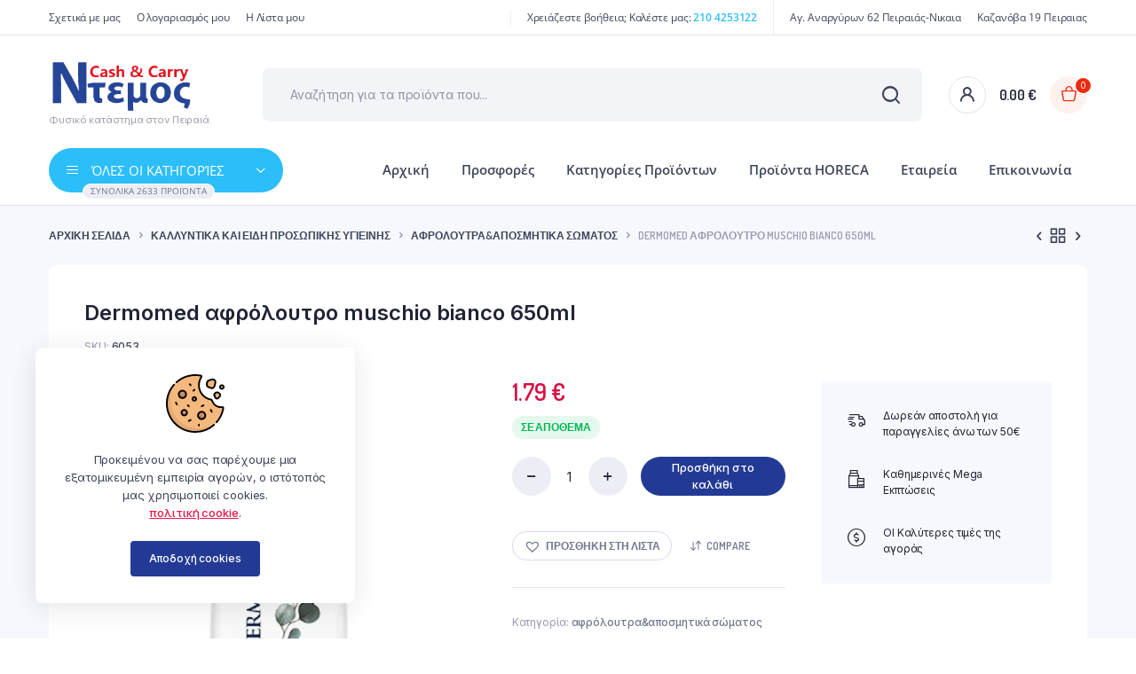

--- FILE ---
content_type: text/html; charset=UTF-8
request_url: https://ntemos.gr/product/dermomed-bath-muschio-bianco-650ml/
body_size: 34913
content:
<!DOCTYPE html>
<html lang="el">
<head>
	<meta charset="UTF-8">
	<meta http-equiv="X-UA-Compatible" content="IE=edge">
	<meta name="viewport" content="width=device-width, initial-scale=1.0,maximum-scale=1">

	<title>Dermomed αφρόλουτρο muschio bianco 650ml &#8211; ΝΤΕΜΟΣ Cash &amp; Carry Eshop</title>
<meta name='robots' content='max-image-preview:large' />

<!-- Google Tag Manager by PYS -->
    <script data-cfasync="false" data-pagespeed-no-defer>
	    window.dataLayerPYS = window.dataLayerPYS || [];
	</script>
<!-- End Google Tag Manager by PYS -->
<!-- Google Tag Manager by PYS -->
<script data-cfasync="false" data-pagespeed-no-defer>
	var pys_datalayer_name = "dataLayer";
	window.dataLayerPYS = window.dataLayerPYS || [];</script> 
<!-- End Google Tag Manager by PYS -->
            <script data-no-defer="1" data-ezscrex="false" data-cfasync="false" data-pagespeed-no-defer data-cookieconsent="ignore">
                var ctPublicFunctions = {"_ajax_nonce":"510852e75f","_rest_nonce":"b5b175b3ca","_ajax_url":"\/wp-admin\/admin-ajax.php","_rest_url":"https:\/\/ntemos.gr\/wp-json\/","data__cookies_type":"none","data__ajax_type":"rest","data__bot_detector_enabled":"1","data__frontend_data_log_enabled":1,"cookiePrefix":"","wprocket_detected":false,"host_url":"ntemos.gr","text__ee_click_to_select":"Click to select the whole data","text__ee_original_email":"The complete one is","text__ee_got_it":"Got it","text__ee_blocked":"Blocked","text__ee_cannot_connect":"Cannot connect","text__ee_cannot_decode":"Can not decode email. Unknown reason","text__ee_email_decoder":"CleanTalk email decoder","text__ee_wait_for_decoding":"The magic is on the way!","text__ee_decoding_process":"Please wait a few seconds while we decode the contact data."}
            </script>
        
            <script data-no-defer="1" data-ezscrex="false" data-cfasync="false" data-pagespeed-no-defer data-cookieconsent="ignore">
                var ctPublic = {"_ajax_nonce":"510852e75f","settings__forms__check_internal":"0","settings__forms__check_external":"0","settings__forms__force_protection":"0","settings__forms__search_test":"1","settings__data__bot_detector_enabled":"1","settings__sfw__anti_crawler":0,"blog_home":"https:\/\/ntemos.gr\/","pixel__setting":"3","pixel__enabled":true,"pixel__url":null,"data__email_check_before_post":"1","data__email_check_exist_post":"1","data__cookies_type":"none","data__key_is_ok":true,"data__visible_fields_required":true,"wl_brandname":"Anti-Spam by CleanTalk","wl_brandname_short":"CleanTalk","ct_checkjs_key":"b27fc1a87dbf8426024ca4e715163d5cab4d2aaa2e0fe47ca4b5e333d18af38f","emailEncoderPassKey":"a1329b88ed46701032009196cd7b9357","bot_detector_forms_excluded":"W10=","advancedCacheExists":false,"varnishCacheExists":false,"wc_ajax_add_to_cart":true}
            </script>
        <script type='application/javascript'  id='pys-version-script'>console.log('PixelYourSite Free version 11.0.2');</script>
<link rel='dns-prefetch' href='//moderate.cleantalk.org' />
<link rel='dns-prefetch' href='//fonts.googleapis.com' />
<link rel="alternate" type="application/rss+xml" title="Ροή RSS &raquo; ΝΤΕΜΟΣ Cash &amp; Carry Eshop" href="https://ntemos.gr/feed/" />
<link rel="alternate" type="application/rss+xml" title="Ροή Σχολίων &raquo; ΝΤΕΜΟΣ Cash &amp; Carry Eshop" href="https://ntemos.gr/comments/feed/" />
<link rel="alternate" title="oEmbed (JSON)" type="application/json+oembed" href="https://ntemos.gr/wp-json/oembed/1.0/embed?url=https%3A%2F%2Fntemos.gr%2Fproduct%2Fdermomed-bath-muschio-bianco-650ml%2F" />
<link rel="alternate" title="oEmbed (XML)" type="text/xml+oembed" href="https://ntemos.gr/wp-json/oembed/1.0/embed?url=https%3A%2F%2Fntemos.gr%2Fproduct%2Fdermomed-bath-muschio-bianco-650ml%2F&#038;format=xml" />
<style id='wp-img-auto-sizes-contain-inline-css' type='text/css'>
img:is([sizes=auto i],[sizes^="auto," i]){contain-intrinsic-size:3000px 1500px}
/*# sourceURL=wp-img-auto-sizes-contain-inline-css */
</style>

<link rel='stylesheet' id='premium-addons-css' href='https://ntemos.gr/wp-content/plugins/premium-addons-for-elementor/assets/frontend/min-css/premium-addons.min.css?ver=4.10.64' type='text/css' media='all' />
<style id='wp-emoji-styles-inline-css' type='text/css'>

	img.wp-smiley, img.emoji {
		display: inline !important;
		border: none !important;
		box-shadow: none !important;
		height: 1em !important;
		width: 1em !important;
		margin: 0 0.07em !important;
		vertical-align: -0.1em !important;
		background: none !important;
		padding: 0 !important;
	}
/*# sourceURL=wp-emoji-styles-inline-css */
</style>
<link rel='stylesheet' id='wp-block-library-css' href='https://ntemos.gr/wp-includes/css/dist/block-library/style.min.css?ver=6.9' type='text/css' media='all' />
<link rel='stylesheet' id='wc-blocks-style-css' href='https://ntemos.gr/wp-content/plugins/woocommerce/assets/client/blocks/wc-blocks.css?ver=wc-9.4.4' type='text/css' media='all' />
<style id='global-styles-inline-css' type='text/css'>
:root{--wp--preset--aspect-ratio--square: 1;--wp--preset--aspect-ratio--4-3: 4/3;--wp--preset--aspect-ratio--3-4: 3/4;--wp--preset--aspect-ratio--3-2: 3/2;--wp--preset--aspect-ratio--2-3: 2/3;--wp--preset--aspect-ratio--16-9: 16/9;--wp--preset--aspect-ratio--9-16: 9/16;--wp--preset--color--black: #000000;--wp--preset--color--cyan-bluish-gray: #abb8c3;--wp--preset--color--white: #ffffff;--wp--preset--color--pale-pink: #f78da7;--wp--preset--color--vivid-red: #cf2e2e;--wp--preset--color--luminous-vivid-orange: #ff6900;--wp--preset--color--luminous-vivid-amber: #fcb900;--wp--preset--color--light-green-cyan: #7bdcb5;--wp--preset--color--vivid-green-cyan: #00d084;--wp--preset--color--pale-cyan-blue: #8ed1fc;--wp--preset--color--vivid-cyan-blue: #0693e3;--wp--preset--color--vivid-purple: #9b51e0;--wp--preset--gradient--vivid-cyan-blue-to-vivid-purple: linear-gradient(135deg,rgb(6,147,227) 0%,rgb(155,81,224) 100%);--wp--preset--gradient--light-green-cyan-to-vivid-green-cyan: linear-gradient(135deg,rgb(122,220,180) 0%,rgb(0,208,130) 100%);--wp--preset--gradient--luminous-vivid-amber-to-luminous-vivid-orange: linear-gradient(135deg,rgb(252,185,0) 0%,rgb(255,105,0) 100%);--wp--preset--gradient--luminous-vivid-orange-to-vivid-red: linear-gradient(135deg,rgb(255,105,0) 0%,rgb(207,46,46) 100%);--wp--preset--gradient--very-light-gray-to-cyan-bluish-gray: linear-gradient(135deg,rgb(238,238,238) 0%,rgb(169,184,195) 100%);--wp--preset--gradient--cool-to-warm-spectrum: linear-gradient(135deg,rgb(74,234,220) 0%,rgb(151,120,209) 20%,rgb(207,42,186) 40%,rgb(238,44,130) 60%,rgb(251,105,98) 80%,rgb(254,248,76) 100%);--wp--preset--gradient--blush-light-purple: linear-gradient(135deg,rgb(255,206,236) 0%,rgb(152,150,240) 100%);--wp--preset--gradient--blush-bordeaux: linear-gradient(135deg,rgb(254,205,165) 0%,rgb(254,45,45) 50%,rgb(107,0,62) 100%);--wp--preset--gradient--luminous-dusk: linear-gradient(135deg,rgb(255,203,112) 0%,rgb(199,81,192) 50%,rgb(65,88,208) 100%);--wp--preset--gradient--pale-ocean: linear-gradient(135deg,rgb(255,245,203) 0%,rgb(182,227,212) 50%,rgb(51,167,181) 100%);--wp--preset--gradient--electric-grass: linear-gradient(135deg,rgb(202,248,128) 0%,rgb(113,206,126) 100%);--wp--preset--gradient--midnight: linear-gradient(135deg,rgb(2,3,129) 0%,rgb(40,116,252) 100%);--wp--preset--font-size--small: 13px;--wp--preset--font-size--medium: 20px;--wp--preset--font-size--large: 36px;--wp--preset--font-size--x-large: 42px;--wp--preset--font-family--inter: "Inter", sans-serif;--wp--preset--font-family--cardo: Cardo;--wp--preset--spacing--20: 0.44rem;--wp--preset--spacing--30: 0.67rem;--wp--preset--spacing--40: 1rem;--wp--preset--spacing--50: 1.5rem;--wp--preset--spacing--60: 2.25rem;--wp--preset--spacing--70: 3.38rem;--wp--preset--spacing--80: 5.06rem;--wp--preset--shadow--natural: 6px 6px 9px rgba(0, 0, 0, 0.2);--wp--preset--shadow--deep: 12px 12px 50px rgba(0, 0, 0, 0.4);--wp--preset--shadow--sharp: 6px 6px 0px rgba(0, 0, 0, 0.2);--wp--preset--shadow--outlined: 6px 6px 0px -3px rgb(255, 255, 255), 6px 6px rgb(0, 0, 0);--wp--preset--shadow--crisp: 6px 6px 0px rgb(0, 0, 0);}:where(.is-layout-flex){gap: 0.5em;}:where(.is-layout-grid){gap: 0.5em;}body .is-layout-flex{display: flex;}.is-layout-flex{flex-wrap: wrap;align-items: center;}.is-layout-flex > :is(*, div){margin: 0;}body .is-layout-grid{display: grid;}.is-layout-grid > :is(*, div){margin: 0;}:where(.wp-block-columns.is-layout-flex){gap: 2em;}:where(.wp-block-columns.is-layout-grid){gap: 2em;}:where(.wp-block-post-template.is-layout-flex){gap: 1.25em;}:where(.wp-block-post-template.is-layout-grid){gap: 1.25em;}.has-black-color{color: var(--wp--preset--color--black) !important;}.has-cyan-bluish-gray-color{color: var(--wp--preset--color--cyan-bluish-gray) !important;}.has-white-color{color: var(--wp--preset--color--white) !important;}.has-pale-pink-color{color: var(--wp--preset--color--pale-pink) !important;}.has-vivid-red-color{color: var(--wp--preset--color--vivid-red) !important;}.has-luminous-vivid-orange-color{color: var(--wp--preset--color--luminous-vivid-orange) !important;}.has-luminous-vivid-amber-color{color: var(--wp--preset--color--luminous-vivid-amber) !important;}.has-light-green-cyan-color{color: var(--wp--preset--color--light-green-cyan) !important;}.has-vivid-green-cyan-color{color: var(--wp--preset--color--vivid-green-cyan) !important;}.has-pale-cyan-blue-color{color: var(--wp--preset--color--pale-cyan-blue) !important;}.has-vivid-cyan-blue-color{color: var(--wp--preset--color--vivid-cyan-blue) !important;}.has-vivid-purple-color{color: var(--wp--preset--color--vivid-purple) !important;}.has-black-background-color{background-color: var(--wp--preset--color--black) !important;}.has-cyan-bluish-gray-background-color{background-color: var(--wp--preset--color--cyan-bluish-gray) !important;}.has-white-background-color{background-color: var(--wp--preset--color--white) !important;}.has-pale-pink-background-color{background-color: var(--wp--preset--color--pale-pink) !important;}.has-vivid-red-background-color{background-color: var(--wp--preset--color--vivid-red) !important;}.has-luminous-vivid-orange-background-color{background-color: var(--wp--preset--color--luminous-vivid-orange) !important;}.has-luminous-vivid-amber-background-color{background-color: var(--wp--preset--color--luminous-vivid-amber) !important;}.has-light-green-cyan-background-color{background-color: var(--wp--preset--color--light-green-cyan) !important;}.has-vivid-green-cyan-background-color{background-color: var(--wp--preset--color--vivid-green-cyan) !important;}.has-pale-cyan-blue-background-color{background-color: var(--wp--preset--color--pale-cyan-blue) !important;}.has-vivid-cyan-blue-background-color{background-color: var(--wp--preset--color--vivid-cyan-blue) !important;}.has-vivid-purple-background-color{background-color: var(--wp--preset--color--vivid-purple) !important;}.has-black-border-color{border-color: var(--wp--preset--color--black) !important;}.has-cyan-bluish-gray-border-color{border-color: var(--wp--preset--color--cyan-bluish-gray) !important;}.has-white-border-color{border-color: var(--wp--preset--color--white) !important;}.has-pale-pink-border-color{border-color: var(--wp--preset--color--pale-pink) !important;}.has-vivid-red-border-color{border-color: var(--wp--preset--color--vivid-red) !important;}.has-luminous-vivid-orange-border-color{border-color: var(--wp--preset--color--luminous-vivid-orange) !important;}.has-luminous-vivid-amber-border-color{border-color: var(--wp--preset--color--luminous-vivid-amber) !important;}.has-light-green-cyan-border-color{border-color: var(--wp--preset--color--light-green-cyan) !important;}.has-vivid-green-cyan-border-color{border-color: var(--wp--preset--color--vivid-green-cyan) !important;}.has-pale-cyan-blue-border-color{border-color: var(--wp--preset--color--pale-cyan-blue) !important;}.has-vivid-cyan-blue-border-color{border-color: var(--wp--preset--color--vivid-cyan-blue) !important;}.has-vivid-purple-border-color{border-color: var(--wp--preset--color--vivid-purple) !important;}.has-vivid-cyan-blue-to-vivid-purple-gradient-background{background: var(--wp--preset--gradient--vivid-cyan-blue-to-vivid-purple) !important;}.has-light-green-cyan-to-vivid-green-cyan-gradient-background{background: var(--wp--preset--gradient--light-green-cyan-to-vivid-green-cyan) !important;}.has-luminous-vivid-amber-to-luminous-vivid-orange-gradient-background{background: var(--wp--preset--gradient--luminous-vivid-amber-to-luminous-vivid-orange) !important;}.has-luminous-vivid-orange-to-vivid-red-gradient-background{background: var(--wp--preset--gradient--luminous-vivid-orange-to-vivid-red) !important;}.has-very-light-gray-to-cyan-bluish-gray-gradient-background{background: var(--wp--preset--gradient--very-light-gray-to-cyan-bluish-gray) !important;}.has-cool-to-warm-spectrum-gradient-background{background: var(--wp--preset--gradient--cool-to-warm-spectrum) !important;}.has-blush-light-purple-gradient-background{background: var(--wp--preset--gradient--blush-light-purple) !important;}.has-blush-bordeaux-gradient-background{background: var(--wp--preset--gradient--blush-bordeaux) !important;}.has-luminous-dusk-gradient-background{background: var(--wp--preset--gradient--luminous-dusk) !important;}.has-pale-ocean-gradient-background{background: var(--wp--preset--gradient--pale-ocean) !important;}.has-electric-grass-gradient-background{background: var(--wp--preset--gradient--electric-grass) !important;}.has-midnight-gradient-background{background: var(--wp--preset--gradient--midnight) !important;}.has-small-font-size{font-size: var(--wp--preset--font-size--small) !important;}.has-medium-font-size{font-size: var(--wp--preset--font-size--medium) !important;}.has-large-font-size{font-size: var(--wp--preset--font-size--large) !important;}.has-x-large-font-size{font-size: var(--wp--preset--font-size--x-large) !important;}
/*# sourceURL=global-styles-inline-css */
</style>

<style id='classic-theme-styles-inline-css' type='text/css'>
/*! This file is auto-generated */
.wp-block-button__link{color:#fff;background-color:#32373c;border-radius:9999px;box-shadow:none;text-decoration:none;padding:calc(.667em + 2px) calc(1.333em + 2px);font-size:1.125em}.wp-block-file__button{background:#32373c;color:#fff;text-decoration:none}
/*# sourceURL=/wp-includes/css/classic-themes.min.css */
</style>
<link rel='stylesheet' id='cleantalk-public-css-css' href='https://ntemos.gr/wp-content/plugins/cleantalk-spam-protect/css/cleantalk-public.min.css?ver=6.62_1756657466' type='text/css' media='all' />
<link rel='stylesheet' id='cleantalk-email-decoder-css-css' href='https://ntemos.gr/wp-content/plugins/cleantalk-spam-protect/css/cleantalk-email-decoder.min.css?ver=6.62_1756657466' type='text/css' media='all' />
<link rel='stylesheet' id='contact-form-7-css' href='https://ntemos.gr/wp-content/plugins/contact-form-7/includes/css/styles.css?ver=6.1.1' type='text/css' media='all' />
<link rel='stylesheet' id='photoswipe-css' href='https://ntemos.gr/wp-content/plugins/woocommerce/assets/css/photoswipe/photoswipe.min.css?ver=9.4.4' type='text/css' media='all' />
<link rel='stylesheet' id='photoswipe-default-skin-css' href='https://ntemos.gr/wp-content/plugins/woocommerce/assets/css/photoswipe/default-skin/default-skin.min.css?ver=9.4.4' type='text/css' media='all' />
<style id='woocommerce-inline-inline-css' type='text/css'>
.woocommerce form .form-row .required { visibility: visible; }
/*# sourceURL=woocommerce-inline-inline-css */
</style>
<link rel='stylesheet' id='klb-single-ajax-css' href='https://ntemos.gr/wp-content/plugins/bacola-core/woocommerce-filter/single-ajax/css/single-ajax.css?ver=1.0' type='text/css' media='all' />
<link rel='stylesheet' id='klb-notice-ajax-css' href='https://ntemos.gr/wp-content/plugins/bacola-core/woocommerce-filter/notice-ajax/css/notice-ajax.css?ver=1.0' type='text/css' media='all' />
<link rel='stylesheet' id='klb-back-to-top-css' href='https://ntemos.gr/wp-content/plugins/bacola-core/woocommerce-filter/back-to-top/css/back-to-top.css?ver=1.0' type='text/css' media='all' />
<link rel='stylesheet' id='klbtheme-swatches-css' href='https://ntemos.gr/wp-content/plugins/bacola-core/woocommerce-filter/swatches/css/swatches.css?ver=6.9' type='text/css' media='all' />
<link rel='stylesheet' id='klb-free-shipping-css' href='https://ntemos.gr/wp-content/plugins/bacola-core/woocommerce-filter/shipping-progress-bar/css/free-shipping.css?ver=1.0' type='text/css' media='all' />
<link rel='stylesheet' id='bacola-ajax-search-css' href='https://ntemos.gr/wp-content/plugins/bacola-core/woocommerce-filter/ajax-search/css/ajax-search.css?ver=1.0' type='text/css' media='all' />
<link rel='stylesheet' id='hint-css' href='https://ntemos.gr/wp-content/plugins/woo-smart-compare/assets/libs/hint/hint.min.css?ver=6.9' type='text/css' media='all' />
<link rel='stylesheet' id='perfect-scrollbar-css' href='https://ntemos.gr/wp-content/plugins/woo-smart-compare/assets/libs/perfect-scrollbar/css/perfect-scrollbar.min.css?ver=6.9' type='text/css' media='all' />
<link rel='stylesheet' id='perfect-scrollbar-wpc-css' href='https://ntemos.gr/wp-content/plugins/woo-smart-compare/assets/libs/perfect-scrollbar/css/custom-theme.css?ver=6.9' type='text/css' media='all' />
<link rel='stylesheet' id='woosc-frontend-css' href='https://ntemos.gr/wp-content/plugins/woo-smart-compare/assets/css/frontend.css?ver=6.4.8' type='text/css' media='all' />
<link rel='preload' as='font' type='font/woff2' crossorigin='anonymous' id='tinvwl-webfont-font-css' href='https://ntemos.gr/wp-content/plugins/ti-woocommerce-wishlist/assets/fonts/tinvwl-webfont.woff2?ver=xu2uyi'  media='all' />
<link rel='stylesheet' id='tinvwl-webfont-css' href='https://ntemos.gr/wp-content/plugins/ti-woocommerce-wishlist/assets/css/webfont.min.css?ver=2.10.0' type='text/css' media='all' />
<link rel='stylesheet' id='tinvwl-css' href='https://ntemos.gr/wp-content/plugins/ti-woocommerce-wishlist/assets/css/public.min.css?ver=2.10.0' type='text/css' media='all' />
<link rel='stylesheet' id='bootstrap-css' href='https://ntemos.gr/wp-content/themes/bacola/assets/css/bootstrap.min.css?ver=1.0' type='text/css' media='all' />
<link rel='stylesheet' id='select2-css' href='https://ntemos.gr/wp-content/plugins/woocommerce/assets/css/select2.css?ver=9.4.4' type='text/css' media='all' />
<link rel='stylesheet' id='bacola-base-css' href='https://ntemos.gr/wp-content/themes/bacola/assets/css/base.css?ver=1.0' type='text/css' media='all' />
<link rel='stylesheet' id='bacola-font-dmsans-css' href='//fonts.googleapis.com/css2?family=Inter:wght@100;200;300;400;500;600;700;800;900&#038;subset=latin,latin-ext' type='text/css' media='all' />
<link rel='stylesheet' id='bacola-font-crimson-css' href='//fonts.googleapis.com/css2?family=Dosis:wght@200;300;400;500;600;700;800&#038;subset=latin,latin-ext' type='text/css' media='all' />
<link rel='stylesheet' id='bacola-style-css' href='https://ntemos.gr/wp-content/themes/bacola-child/style.css?ver=6.9' type='text/css' media='all' />
<link rel='stylesheet' id='parent-style-css' href='https://ntemos.gr/wp-content/themes/bacola/style.css?ver=6.9' type='text/css' media='all' />
<link rel='stylesheet' id='bacola-child-style-css' href='https://ntemos.gr/wp-content/themes/bacola-child/style.css?ver=1.4.3' type='text/css' media='all' />
<script type="text/template" id="tmpl-variation-template">
	<div class="woocommerce-variation-description">{{{ data.variation.variation_description }}}</div>
	<div class="woocommerce-variation-price">{{{ data.variation.price_html }}}</div>
	<div class="woocommerce-variation-availability">{{{ data.variation.availability_html }}}</div>
</script>
<script type="text/template" id="tmpl-unavailable-variation-template">
	<p role="alert">Λυπούμαστε, αυτό το προϊόν δεν είναι διαθέσιμο. Παρακαλούμε, επιλέξτε έναν διαφορετικό συνδυασμό.</p>
</script>
<script type="text/javascript" src="https://ntemos.gr/wp-content/plugins/cleantalk-spam-protect/js/apbct-public-bundle.min.js?ver=6.62_1756657466" id="apbct-public-bundle.min-js-js"></script>
<script type="text/javascript" src="https://moderate.cleantalk.org/ct-bot-detector-wrapper.js?ver=6.62" id="ct_bot_detector-js" defer="defer" data-wp-strategy="defer"></script>
<script type="text/javascript" src="https://ntemos.gr/wp-includes/js/jquery/jquery.min.js?ver=3.7.1" id="jquery-core-js"></script>
<script type="text/javascript" src="https://ntemos.gr/wp-includes/js/jquery/jquery-migrate.min.js?ver=3.4.1" id="jquery-migrate-js"></script>
<script type="text/javascript" src="https://ntemos.gr/wp-content/plugins/woocommerce/assets/js/jquery-blockui/jquery.blockUI.min.js?ver=2.7.0-wc.9.4.4" id="jquery-blockui-js" data-wp-strategy="defer"></script>
<script type="text/javascript" id="wc-add-to-cart-js-extra">
/* <![CDATA[ */
var wc_add_to_cart_params = {"ajax_url":"/wp-admin/admin-ajax.php","wc_ajax_url":"/?wc-ajax=%%endpoint%%","i18n_view_cart":"\u039a\u03b1\u03bb\u03ac\u03b8\u03b9","cart_url":"https://ntemos.gr/cart/","is_cart":"","cart_redirect_after_add":"no"};
//# sourceURL=wc-add-to-cart-js-extra
/* ]]> */
</script>
<script type="text/javascript" src="https://ntemos.gr/wp-content/plugins/woocommerce/assets/js/frontend/add-to-cart.min.js?ver=9.4.4" id="wc-add-to-cart-js" defer="defer" data-wp-strategy="defer"></script>
<script type="text/javascript" src="https://ntemos.gr/wp-content/plugins/woocommerce/assets/js/flexslider/jquery.flexslider.min.js?ver=2.7.2-wc.9.4.4" id="flexslider-js" defer="defer" data-wp-strategy="defer"></script>
<script type="text/javascript" src="https://ntemos.gr/wp-content/plugins/woocommerce/assets/js/photoswipe/photoswipe.min.js?ver=4.1.1-wc.9.4.4" id="photoswipe-js" defer="defer" data-wp-strategy="defer"></script>
<script type="text/javascript" src="https://ntemos.gr/wp-content/plugins/woocommerce/assets/js/photoswipe/photoswipe-ui-default.min.js?ver=4.1.1-wc.9.4.4" id="photoswipe-ui-default-js" defer="defer" data-wp-strategy="defer"></script>
<script type="text/javascript" id="wc-single-product-js-extra">
/* <![CDATA[ */
var wc_single_product_params = {"i18n_required_rating_text":"\u03a0\u03b1\u03c1\u03b1\u03ba\u03b1\u03bb\u03bf\u03cd\u03bc\u03b5, \u03b5\u03c0\u03b9\u03bb\u03ad\u03be\u03c4\u03b5 \u03bc\u03af\u03b1 \u03b2\u03b1\u03b8\u03bc\u03bf\u03bb\u03bf\u03b3\u03af\u03b1","review_rating_required":"yes","flexslider":{"rtl":false,"animation":"slide","smoothHeight":true,"directionNav":false,"controlNav":"thumbnails","slideshow":false,"animationSpeed":500,"animationLoop":false,"allowOneSlide":false},"zoom_enabled":"","zoom_options":[],"photoswipe_enabled":"1","photoswipe_options":{"shareEl":false,"closeOnScroll":false,"history":false,"hideAnimationDuration":0,"showAnimationDuration":0},"flexslider_enabled":"1"};
//# sourceURL=wc-single-product-js-extra
/* ]]> */
</script>
<script type="text/javascript" src="https://ntemos.gr/wp-content/plugins/woocommerce/assets/js/frontend/single-product.min.js?ver=9.4.4" id="wc-single-product-js" defer="defer" data-wp-strategy="defer"></script>
<script type="text/javascript" src="https://ntemos.gr/wp-content/plugins/woocommerce/assets/js/js-cookie/js.cookie.min.js?ver=2.1.4-wc.9.4.4" id="js-cookie-js" data-wp-strategy="defer"></script>
<script type="text/javascript" id="woocommerce-js-extra">
/* <![CDATA[ */
var woocommerce_params = {"ajax_url":"/wp-admin/admin-ajax.php","wc_ajax_url":"/?wc-ajax=%%endpoint%%"};
//# sourceURL=woocommerce-js-extra
/* ]]> */
</script>
<script type="text/javascript" src="https://ntemos.gr/wp-content/plugins/woocommerce/assets/js/frontend/woocommerce.min.js?ver=9.4.4" id="woocommerce-js" defer="defer" data-wp-strategy="defer"></script>
<script type="text/javascript" src="https://ntemos.gr/wp-content/plugins/bacola-core/woocommerce-filter/single-ajax/js/single-ajax.js?ver=1.0" id="klb-single-ajax-js"></script>
<script type="text/javascript" src="https://ntemos.gr/wp-content/plugins/bacola-core/woocommerce-filter/notice-ajax/js/notice-ajax.js?ver=1.0" id="klb-notice-ajax-js"></script>
<script type="text/javascript" src="https://ntemos.gr/wp-content/plugins/bacola-core/woocommerce-filter/back-to-top/js/back-to-top.js?ver=1.0" id="klb-back-to-top-js"></script>
<script type="text/javascript" src="https://ntemos.gr/wp-includes/js/underscore.min.js?ver=1.13.7" id="underscore-js"></script>
<script type="text/javascript" id="wp-util-js-extra">
/* <![CDATA[ */
var _wpUtilSettings = {"ajax":{"url":"/wp-admin/admin-ajax.php"}};
//# sourceURL=wp-util-js-extra
/* ]]> */
</script>
<script type="text/javascript" src="https://ntemos.gr/wp-includes/js/wp-util.min.js?ver=6.9" id="wp-util-js"></script>
<script type="text/javascript" id="wc-add-to-cart-variation-js-extra">
/* <![CDATA[ */
var wc_add_to_cart_variation_params = {"wc_ajax_url":"/?wc-ajax=%%endpoint%%","i18n_no_matching_variations_text":"\u039b\u03c5\u03c0\u03bf\u03cd\u03bc\u03b1\u03c3\u03c4\u03b5, \u03ba\u03b1\u03bd\u03ad\u03bd\u03b1 \u03c0\u03c1\u03bf\u03ca\u03cc\u03bd \u03b4\u03b5\u03bd \u03c4\u03b1\u03af\u03c1\u03b9\u03b1\u03be\u03b5 \u03bc\u03b5 \u03c4\u03b7\u03bd \u03b5\u03c0\u03b9\u03bb\u03bf\u03b3\u03ae \u03c3\u03b1\u03c2. \u03a0\u03b1\u03c1\u03b1\u03ba\u03b1\u03bb\u03bf\u03cd\u03bc\u03b5, \u03b5\u03c0\u03b9\u03bb\u03ad\u03be\u03c4\u03b5 \u03ad\u03bd\u03b1\u03bd \u03b4\u03b9\u03b1\u03c6\u03bf\u03c1\u03b5\u03c4\u03b9\u03ba\u03cc \u03c3\u03c5\u03bd\u03b4\u03c5\u03b1\u03c3\u03bc\u03cc.","i18n_make_a_selection_text":"\u03a0\u03b1\u03c1\u03b1\u03ba\u03b1\u03bb\u03bf\u03cd\u03bc\u03b5, \u03b5\u03c0\u03b9\u03bb\u03ad\u03be\u03c4\u03b5 \u03ba\u03ac\u03c0\u03bf\u03b9\u03b5\u03c2 \u03b5\u03c0\u03b9\u03bb\u03bf\u03b3\u03ad\u03c2 \u03c0\u03c1\u03bf\u03ca\u03cc\u03bd\u03c4\u03bf\u03c2 \u03c0\u03c1\u03b9\u03bd \u03c0\u03c1\u03bf\u03c3\u03b8\u03ad\u03c3\u03b5\u03c4\u03b5 \u03b1\u03c5\u03c4\u03cc \u03c4\u03bf \u03c0\u03c1\u03bf\u03ca\u03cc\u03bd \u03c3\u03c4\u03bf \u03ba\u03b1\u03bb\u03ac\u03b8\u03b9 \u03c3\u03b1\u03c2.","i18n_unavailable_text":"\u039b\u03c5\u03c0\u03bf\u03cd\u03bc\u03b1\u03c3\u03c4\u03b5, \u03b1\u03c5\u03c4\u03cc \u03c4\u03bf \u03c0\u03c1\u03bf\u03ca\u03cc\u03bd \u03b4\u03b5\u03bd \u03b5\u03af\u03bd\u03b1\u03b9 \u03b4\u03b9\u03b1\u03b8\u03ad\u03c3\u03b9\u03bc\u03bf. \u03a0\u03b1\u03c1\u03b1\u03ba\u03b1\u03bb\u03bf\u03cd\u03bc\u03b5, \u03b5\u03c0\u03b9\u03bb\u03ad\u03be\u03c4\u03b5 \u03ad\u03bd\u03b1\u03bd \u03b4\u03b9\u03b1\u03c6\u03bf\u03c1\u03b5\u03c4\u03b9\u03ba\u03cc \u03c3\u03c5\u03bd\u03b4\u03c5\u03b1\u03c3\u03bc\u03cc."};
//# sourceURL=wc-add-to-cart-variation-js-extra
/* ]]> */
</script>
<script type="text/javascript" src="https://ntemos.gr/wp-content/plugins/woocommerce/assets/js/frontend/add-to-cart-variation.min.js?ver=9.4.4" id="wc-add-to-cart-variation-js" defer="defer" data-wp-strategy="defer"></script>
<script type="text/javascript" id="bacola-ajax-search-js-extra">
/* <![CDATA[ */
var bacolasearch = {"ajaxurl":"https://ntemos.gr/wp-admin/admin-ajax.php"};
//# sourceURL=bacola-ajax-search-js-extra
/* ]]> */
</script>
<script type="text/javascript" src="https://ntemos.gr/wp-content/plugins/bacola-core/woocommerce-filter/ajax-search/js/ajax-search.js?ver=1.0" id="bacola-ajax-search-js"></script>
<script type="text/javascript" src="https://ntemos.gr/wp-content/themes/bacola/includes/pjax/js/helpers.js?ver=1.0" id="pjax-helpers-js"></script>
<script type="text/javascript" src="https://ntemos.gr/wp-content/plugins/pixelyoursite/dist/scripts/jquery.bind-first-0.2.3.min.js?ver=6.9" id="jquery-bind-first-js"></script>
<script type="text/javascript" src="https://ntemos.gr/wp-content/plugins/pixelyoursite/dist/scripts/js.cookie-2.1.3.min.js?ver=2.1.3" id="js-cookie-pys-js"></script>
<script type="text/javascript" src="https://ntemos.gr/wp-content/plugins/pixelyoursite/dist/scripts/tld.min.js?ver=2.3.1" id="js-tld-js"></script>
<script type="text/javascript" id="pys-js-extra">
/* <![CDATA[ */
var pysOptions = {"staticEvents":{"facebook":{"woo_view_content":[{"delay":0,"type":"static","name":"ViewContent","pixelIds":["3014768715346075"],"eventID":"ba1c6c1c-3d13-449a-bf13-b2bfeddc8d99","params":{"content_ids":["2533"],"content_type":"product","content_name":"Dermomed \u03b1\u03c6\u03c1\u03cc\u03bb\u03bf\u03c5\u03c4\u03c1\u03bf muschio bianco 650ml","category_name":"\u03b1\u03c6\u03c1\u03cc\u03bb\u03bf\u03c5\u03c4\u03c1\u03b1&\u03b1\u03c0\u03bf\u03c3\u03bc\u03b7\u03c4\u03b9\u03ba\u03ac \u03c3\u03ce\u03bc\u03b1\u03c4\u03bf\u03c2","value":"1.79","currency":"EUR","contents":[{"id":"2533","quantity":1}],"product_price":"1.79","page_title":"Dermomed \u03b1\u03c6\u03c1\u03cc\u03bb\u03bf\u03c5\u03c4\u03c1\u03bf muschio bianco 650ml","post_type":"product","post_id":2533,"plugin":"PixelYourSite","user_role":"guest","event_url":"ntemos.gr/product/dermomed-bath-muschio-bianco-650ml/"},"e_id":"woo_view_content","ids":[],"hasTimeWindow":false,"timeWindow":0,"woo_order":"","edd_order":""}],"init_event":[{"delay":0,"type":"static","ajaxFire":false,"name":"PageView","pixelIds":["3014768715346075"],"eventID":"fc0db3d2-8b9d-496b-bf37-f3742113f2ac","params":{"page_title":"Dermomed \u03b1\u03c6\u03c1\u03cc\u03bb\u03bf\u03c5\u03c4\u03c1\u03bf muschio bianco 650ml","post_type":"product","post_id":2533,"plugin":"PixelYourSite","user_role":"guest","event_url":"ntemos.gr/product/dermomed-bath-muschio-bianco-650ml/"},"e_id":"init_event","ids":[],"hasTimeWindow":false,"timeWindow":0,"woo_order":"","edd_order":""}]},"ga":{"woo_view_content":[{"delay":0,"type":"static","name":"view_item","trackingIds":["G-0MRY8YT1RX"],"eventID":"ba1c6c1c-3d13-449a-bf13-b2bfeddc8d99","params":{"event_category":"ecommerce","currency":"EUR","items":[{"item_id":"2533","item_name":"Dermomed \u03b1\u03c6\u03c1\u03cc\u03bb\u03bf\u03c5\u03c4\u03c1\u03bf muschio bianco 650ml","quantity":1,"price":"1.79","item_category":"\u03b1\u03c6\u03c1\u03cc\u03bb\u03bf\u03c5\u03c4\u03c1\u03b1&\u03b1\u03c0\u03bf\u03c3\u03bc\u03b7\u03c4\u03b9\u03ba\u03ac \u03c3\u03ce\u03bc\u03b1\u03c4\u03bf\u03c2"}],"value":"1.79","page_title":"Dermomed \u03b1\u03c6\u03c1\u03cc\u03bb\u03bf\u03c5\u03c4\u03c1\u03bf muschio bianco 650ml","post_type":"product","post_id":2533,"plugin":"PixelYourSite","user_role":"guest","event_url":"ntemos.gr/product/dermomed-bath-muschio-bianco-650ml/"},"e_id":"woo_view_content","ids":[],"hasTimeWindow":false,"timeWindow":0,"pixelIds":[],"woo_order":"","edd_order":""}]},"gtm":{"woo_view_content":[{"delay":0,"type":"static","name":"view_item","trackingIds":["GTM-NCMXZGM4"],"eventID":"ba1c6c1c-3d13-449a-bf13-b2bfeddc8d99","params":{"triggerType":{"type":"ecommerce"},"event_category":"ecommerce","ecommerce":{"currency":"EUR","items":[{"item_id":"2533","item_name":"Dermomed \u03b1\u03c6\u03c1\u03cc\u03bb\u03bf\u03c5\u03c4\u03c1\u03bf muschio bianco 650ml","quantity":1,"price":"1.79","item_category":"\u03b1\u03c6\u03c1\u03cc\u03bb\u03bf\u03c5\u03c4\u03c1\u03b1&\u03b1\u03c0\u03bf\u03c3\u03bc\u03b7\u03c4\u03b9\u03ba\u03ac \u03c3\u03ce\u03bc\u03b1\u03c4\u03bf\u03c2"}],"value":"1.79"},"page_title":"Dermomed \u03b1\u03c6\u03c1\u03cc\u03bb\u03bf\u03c5\u03c4\u03c1\u03bf muschio bianco 650ml","post_type":"product","post_id":2533,"plugin":"PixelYourSite","user_role":"guest","event_url":"ntemos.gr/product/dermomed-bath-muschio-bianco-650ml/"},"e_id":"woo_view_content","ids":[],"hasTimeWindow":false,"timeWindow":0,"pixelIds":[],"woo_order":"","edd_order":""}]}},"dynamicEvents":{"automatic_event_form":{"facebook":{"delay":0,"type":"dyn","name":"Form","pixelIds":["3014768715346075"],"eventID":"f4b79383-c5d1-4e9a-881b-bd6969b10566","params":{"page_title":"Dermomed \u03b1\u03c6\u03c1\u03cc\u03bb\u03bf\u03c5\u03c4\u03c1\u03bf muschio bianco 650ml","post_type":"product","post_id":2533,"plugin":"PixelYourSite","user_role":"guest","event_url":"ntemos.gr/product/dermomed-bath-muschio-bianco-650ml/"},"e_id":"automatic_event_form","ids":[],"hasTimeWindow":false,"timeWindow":0,"woo_order":"","edd_order":""},"ga":{"delay":0,"type":"dyn","name":"Form","trackingIds":["G-0MRY8YT1RX"],"eventID":"f4b79383-c5d1-4e9a-881b-bd6969b10566","params":{"page_title":"Dermomed \u03b1\u03c6\u03c1\u03cc\u03bb\u03bf\u03c5\u03c4\u03c1\u03bf muschio bianco 650ml","post_type":"product","post_id":2533,"plugin":"PixelYourSite","user_role":"guest","event_url":"ntemos.gr/product/dermomed-bath-muschio-bianco-650ml/"},"e_id":"automatic_event_form","ids":[],"hasTimeWindow":false,"timeWindow":0,"pixelIds":[],"woo_order":"","edd_order":""},"gtm":{"delay":0,"type":"dyn","name":"Form","trackingIds":["GTM-NCMXZGM4"],"eventID":"f4b79383-c5d1-4e9a-881b-bd6969b10566","params":{"triggerType":{"type":"automated"},"page_title":"Dermomed \u03b1\u03c6\u03c1\u03cc\u03bb\u03bf\u03c5\u03c4\u03c1\u03bf muschio bianco 650ml","post_type":"product","post_id":2533,"plugin":"PixelYourSite","user_role":"guest","event_url":"ntemos.gr/product/dermomed-bath-muschio-bianco-650ml/"},"e_id":"automatic_event_form","ids":[],"hasTimeWindow":false,"timeWindow":0,"pixelIds":[],"woo_order":"","edd_order":""}},"automatic_event_download":{"facebook":{"delay":0,"type":"dyn","name":"Download","extensions":["","doc","exe","js","pdf","ppt","tgz","zip","xls"],"pixelIds":["3014768715346075"],"eventID":"7747ea9d-8b80-40d8-9ac5-23a02744f5b6","params":{"page_title":"Dermomed \u03b1\u03c6\u03c1\u03cc\u03bb\u03bf\u03c5\u03c4\u03c1\u03bf muschio bianco 650ml","post_type":"product","post_id":2533,"plugin":"PixelYourSite","user_role":"guest","event_url":"ntemos.gr/product/dermomed-bath-muschio-bianco-650ml/"},"e_id":"automatic_event_download","ids":[],"hasTimeWindow":false,"timeWindow":0,"woo_order":"","edd_order":""},"ga":{"delay":0,"type":"dyn","name":"Download","extensions":["","doc","exe","js","pdf","ppt","tgz","zip","xls"],"trackingIds":["G-0MRY8YT1RX"],"eventID":"7747ea9d-8b80-40d8-9ac5-23a02744f5b6","params":{"page_title":"Dermomed \u03b1\u03c6\u03c1\u03cc\u03bb\u03bf\u03c5\u03c4\u03c1\u03bf muschio bianco 650ml","post_type":"product","post_id":2533,"plugin":"PixelYourSite","user_role":"guest","event_url":"ntemos.gr/product/dermomed-bath-muschio-bianco-650ml/"},"e_id":"automatic_event_download","ids":[],"hasTimeWindow":false,"timeWindow":0,"pixelIds":[],"woo_order":"","edd_order":""},"gtm":{"delay":0,"type":"dyn","name":"Download","extensions":["","doc","exe","js","pdf","ppt","tgz","zip","xls"],"trackingIds":["GTM-NCMXZGM4"],"eventID":"7747ea9d-8b80-40d8-9ac5-23a02744f5b6","params":{"triggerType":{"type":"automated"},"page_title":"Dermomed \u03b1\u03c6\u03c1\u03cc\u03bb\u03bf\u03c5\u03c4\u03c1\u03bf muschio bianco 650ml","post_type":"product","post_id":2533,"plugin":"PixelYourSite","user_role":"guest","event_url":"ntemos.gr/product/dermomed-bath-muschio-bianco-650ml/"},"e_id":"automatic_event_download","ids":[],"hasTimeWindow":false,"timeWindow":0,"pixelIds":[],"woo_order":"","edd_order":""}},"automatic_event_comment":{"facebook":{"delay":0,"type":"dyn","name":"Comment","pixelIds":["3014768715346075"],"eventID":"7b5eb27a-5883-43c2-b7ad-97ed40a75542","params":{"page_title":"Dermomed \u03b1\u03c6\u03c1\u03cc\u03bb\u03bf\u03c5\u03c4\u03c1\u03bf muschio bianco 650ml","post_type":"product","post_id":2533,"plugin":"PixelYourSite","user_role":"guest","event_url":"ntemos.gr/product/dermomed-bath-muschio-bianco-650ml/"},"e_id":"automatic_event_comment","ids":[],"hasTimeWindow":false,"timeWindow":0,"woo_order":"","edd_order":""},"ga":{"delay":0,"type":"dyn","name":"Comment","trackingIds":["G-0MRY8YT1RX"],"eventID":"7b5eb27a-5883-43c2-b7ad-97ed40a75542","params":{"page_title":"Dermomed \u03b1\u03c6\u03c1\u03cc\u03bb\u03bf\u03c5\u03c4\u03c1\u03bf muschio bianco 650ml","post_type":"product","post_id":2533,"plugin":"PixelYourSite","user_role":"guest","event_url":"ntemos.gr/product/dermomed-bath-muschio-bianco-650ml/"},"e_id":"automatic_event_comment","ids":[],"hasTimeWindow":false,"timeWindow":0,"pixelIds":[],"woo_order":"","edd_order":""},"gtm":{"delay":0,"type":"dyn","name":"Comment","trackingIds":["GTM-NCMXZGM4"],"eventID":"7b5eb27a-5883-43c2-b7ad-97ed40a75542","params":{"triggerType":{"type":"automated"},"page_title":"Dermomed \u03b1\u03c6\u03c1\u03cc\u03bb\u03bf\u03c5\u03c4\u03c1\u03bf muschio bianco 650ml","post_type":"product","post_id":2533,"plugin":"PixelYourSite","user_role":"guest","event_url":"ntemos.gr/product/dermomed-bath-muschio-bianco-650ml/"},"e_id":"automatic_event_comment","ids":[],"hasTimeWindow":false,"timeWindow":0,"pixelIds":[],"woo_order":"","edd_order":""}},"automatic_event_scroll":{"facebook":{"delay":0,"type":"dyn","name":"PageScroll","scroll_percent":30,"pixelIds":["3014768715346075"],"eventID":"a3911ae5-08bc-4190-88b0-fbc133f16f5e","params":{"page_title":"Dermomed \u03b1\u03c6\u03c1\u03cc\u03bb\u03bf\u03c5\u03c4\u03c1\u03bf muschio bianco 650ml","post_type":"product","post_id":2533,"plugin":"PixelYourSite","user_role":"guest","event_url":"ntemos.gr/product/dermomed-bath-muschio-bianco-650ml/"},"e_id":"automatic_event_scroll","ids":[],"hasTimeWindow":false,"timeWindow":0,"woo_order":"","edd_order":""},"ga":{"delay":0,"type":"dyn","name":"PageScroll","scroll_percent":30,"trackingIds":["G-0MRY8YT1RX"],"eventID":"a3911ae5-08bc-4190-88b0-fbc133f16f5e","params":{"page_title":"Dermomed \u03b1\u03c6\u03c1\u03cc\u03bb\u03bf\u03c5\u03c4\u03c1\u03bf muschio bianco 650ml","post_type":"product","post_id":2533,"plugin":"PixelYourSite","user_role":"guest","event_url":"ntemos.gr/product/dermomed-bath-muschio-bianco-650ml/"},"e_id":"automatic_event_scroll","ids":[],"hasTimeWindow":false,"timeWindow":0,"pixelIds":[],"woo_order":"","edd_order":""},"gtm":{"delay":0,"type":"dyn","name":"PageScroll","scroll_percent":30,"trackingIds":["GTM-NCMXZGM4"],"eventID":"a3911ae5-08bc-4190-88b0-fbc133f16f5e","params":{"triggerType":{"type":"automated"},"page_title":"Dermomed \u03b1\u03c6\u03c1\u03cc\u03bb\u03bf\u03c5\u03c4\u03c1\u03bf muschio bianco 650ml","post_type":"product","post_id":2533,"plugin":"PixelYourSite","user_role":"guest","event_url":"ntemos.gr/product/dermomed-bath-muschio-bianco-650ml/"},"e_id":"automatic_event_scroll","ids":[],"hasTimeWindow":false,"timeWindow":0,"pixelIds":[],"woo_order":"","edd_order":""}},"automatic_event_time_on_page":{"facebook":{"delay":0,"type":"dyn","name":"TimeOnPage","time_on_page":30,"pixelIds":["3014768715346075"],"eventID":"105b92b1-4264-40c7-8dae-bde8c7c559ac","params":{"page_title":"Dermomed \u03b1\u03c6\u03c1\u03cc\u03bb\u03bf\u03c5\u03c4\u03c1\u03bf muschio bianco 650ml","post_type":"product","post_id":2533,"plugin":"PixelYourSite","user_role":"guest","event_url":"ntemos.gr/product/dermomed-bath-muschio-bianco-650ml/"},"e_id":"automatic_event_time_on_page","ids":[],"hasTimeWindow":false,"timeWindow":0,"woo_order":"","edd_order":""},"ga":{"delay":0,"type":"dyn","name":"TimeOnPage","time_on_page":30,"trackingIds":["G-0MRY8YT1RX"],"eventID":"105b92b1-4264-40c7-8dae-bde8c7c559ac","params":{"page_title":"Dermomed \u03b1\u03c6\u03c1\u03cc\u03bb\u03bf\u03c5\u03c4\u03c1\u03bf muschio bianco 650ml","post_type":"product","post_id":2533,"plugin":"PixelYourSite","user_role":"guest","event_url":"ntemos.gr/product/dermomed-bath-muschio-bianco-650ml/"},"e_id":"automatic_event_time_on_page","ids":[],"hasTimeWindow":false,"timeWindow":0,"pixelIds":[],"woo_order":"","edd_order":""},"gtm":{"delay":0,"type":"dyn","name":"TimeOnPage","time_on_page":30,"trackingIds":["GTM-NCMXZGM4"],"eventID":"105b92b1-4264-40c7-8dae-bde8c7c559ac","params":{"triggerType":{"type":"automated"},"page_title":"Dermomed \u03b1\u03c6\u03c1\u03cc\u03bb\u03bf\u03c5\u03c4\u03c1\u03bf muschio bianco 650ml","post_type":"product","post_id":2533,"plugin":"PixelYourSite","user_role":"guest","event_url":"ntemos.gr/product/dermomed-bath-muschio-bianco-650ml/"},"e_id":"automatic_event_time_on_page","ids":[],"hasTimeWindow":false,"timeWindow":0,"pixelIds":[],"woo_order":"","edd_order":""}}},"triggerEvents":[],"triggerEventTypes":[],"facebook":{"pixelIds":["3014768715346075"],"advancedMatching":{"external_id":"dbebaceecedeebbcdedbceaacf"},"advancedMatchingEnabled":true,"removeMetadata":true,"wooVariableAsSimple":false,"serverApiEnabled":true,"wooCRSendFromServer":false,"send_external_id":null,"enabled_medical":false,"do_not_track_medical_param":["event_url","post_title","page_title","landing_page","content_name","categories","category_name","tags"],"meta_ldu":false},"ga":{"trackingIds":["G-0MRY8YT1RX"],"commentEventEnabled":true,"downloadEnabled":true,"formEventEnabled":true,"crossDomainEnabled":false,"crossDomainAcceptIncoming":false,"crossDomainDomains":[],"isDebugEnabled":[],"serverContainerUrls":{"G-0MRY8YT1RX":{"enable_server_container":"","server_container_url":"","transport_url":""}},"additionalConfig":{"G-0MRY8YT1RX":{"first_party_collection":true}},"disableAdvertisingFeatures":false,"disableAdvertisingPersonalization":false,"wooVariableAsSimple":true,"custom_page_view_event":false},"gtm":{"trackingIds":["GTM-NCMXZGM4"],"gtm_dataLayer_name":"dataLayer","gtm_container_domain":"www.googletagmanager.com","gtm_container_identifier":"gtm","gtm_auth":"","gtm_preview":"","gtm_just_data_layer":false,"check_list":"disabled","check_list_contain":[],"wooVariableAsSimple":false},"debug":"","siteUrl":"https://ntemos.gr","ajaxUrl":"https://ntemos.gr/wp-admin/admin-ajax.php","ajax_event":"8300e2ec03","enable_remove_download_url_param":"1","cookie_duration":"7","last_visit_duration":"60","enable_success_send_form":"","ajaxForServerEvent":"1","ajaxForServerStaticEvent":"1","send_external_id":"1","external_id_expire":"180","track_cookie_for_subdomains":"1","google_consent_mode":"1","gdpr":{"ajax_enabled":false,"all_disabled_by_api":false,"facebook_disabled_by_api":false,"analytics_disabled_by_api":false,"google_ads_disabled_by_api":false,"pinterest_disabled_by_api":false,"bing_disabled_by_api":false,"externalID_disabled_by_api":false,"facebook_prior_consent_enabled":true,"analytics_prior_consent_enabled":true,"google_ads_prior_consent_enabled":null,"pinterest_prior_consent_enabled":true,"bing_prior_consent_enabled":true,"cookiebot_integration_enabled":false,"cookiebot_facebook_consent_category":"marketing","cookiebot_analytics_consent_category":"statistics","cookiebot_tiktok_consent_category":"marketing","cookiebot_google_ads_consent_category":"marketing","cookiebot_pinterest_consent_category":"marketing","cookiebot_bing_consent_category":"marketing","consent_magic_integration_enabled":false,"real_cookie_banner_integration_enabled":false,"cookie_notice_integration_enabled":false,"cookie_law_info_integration_enabled":false,"analytics_storage":{"enabled":true,"value":"granted","filter":false},"ad_storage":{"enabled":true,"value":"granted","filter":false},"ad_user_data":{"enabled":true,"value":"granted","filter":false},"ad_personalization":{"enabled":true,"value":"granted","filter":false}},"cookie":{"disabled_all_cookie":false,"disabled_start_session_cookie":false,"disabled_advanced_form_data_cookie":false,"disabled_landing_page_cookie":false,"disabled_first_visit_cookie":false,"disabled_trafficsource_cookie":false,"disabled_utmTerms_cookie":false,"disabled_utmId_cookie":false},"tracking_analytics":{"TrafficSource":"direct","TrafficLanding":"undefined","TrafficUtms":[],"TrafficUtmsId":[]},"GATags":{"ga_datalayer_type":"default","ga_datalayer_name":"dataLayerPYS"},"woo":{"enabled":true,"enabled_save_data_to_orders":true,"addToCartOnButtonEnabled":true,"addToCartOnButtonValueEnabled":true,"addToCartOnButtonValueOption":"price","singleProductId":2533,"removeFromCartSelector":"form.woocommerce-cart-form .remove","addToCartCatchMethod":"add_cart_hook","is_order_received_page":false,"containOrderId":false},"edd":{"enabled":false},"cache_bypass":"1769613790"};
//# sourceURL=pys-js-extra
/* ]]> */
</script>
<script type="text/javascript" src="https://ntemos.gr/wp-content/plugins/pixelyoursite/dist/scripts/public.js?ver=11.0.2" id="pys-js"></script>
<link rel="https://api.w.org/" href="https://ntemos.gr/wp-json/" /><link rel="alternate" title="JSON" type="application/json" href="https://ntemos.gr/wp-json/wp/v2/product/2533" /><link rel="EditURI" type="application/rsd+xml" title="RSD" href="https://ntemos.gr/xmlrpc.php?rsd" />
<meta name="generator" content="WordPress 6.9" />
<meta name="generator" content="WooCommerce 9.4.4" />
<link rel="canonical" href="https://ntemos.gr/product/dermomed-bath-muschio-bianco-650ml/" />
<link rel='shortlink' href='https://ntemos.gr/?p=2533' />
<!-- Start cookieyes banner --> <script id="cookieyes" type="text/javascript" src="https://cdn-cookieyes.com/client_data/6c4ed056631da34b2710bb30/script.js"></script> <!-- End cookieyes banner -->
<!-- Google Tag Manager -->
<script>(function(w,d,s,l,i){w[l]=w[l]||[];w[l].push({'gtm.start':
new Date().getTime(),event:'gtm.js'});var f=d.getElementsByTagName(s)[0],
j=d.createElement(s),dl=l!='dataLayer'?'&l='+l:'';j.async=true;j.src=
'https://www.googletagmanager.com/gtm.js?id='+i+dl;f.parentNode.insertBefore(j,f);
})(window,document,'script','dataLayer','GTM-NCMXZGM4');</script>
<!-- End Google Tag Manager -->
<!-- Google tag (gtag.js) -->
<script async src="https://www.googletagmanager.com/gtag/js?id=G-0MRY8YT1RX&l=dataLayerPYS"></script>
<script>
  window.dataLayerPYS = window.dataLayerPYS || [];
  function gtag(){dataLayerPYS.push(arguments);}
  gtag('js', new Date());

  gtag('config', 'G-0MRY8YT1RX');
</script>
<meta name="facebook-domain-verification" content="fs02j56w26o9p775v07sq0uio3i7zy" />
<style type="text/css">



@media(max-width:64rem){
	header.sticky-header {
		position: fixed;
		top: 0;
		left: 0;
		right: 0;
	}	
}


@media(max-width:64rem){
	.single .single-content .product-type-simple form.cart {
	    position: fixed;
	    bottom: 0;
	    right: 0;
	    z-index: 9999;
	    background: #fff;
	    margin-bottom: 0;
	    padding: 15px;
	    -webkit-box-shadow: 0 -2px 5px rgb(0 0 0 / 7%);
	    box-shadow: 0 -2px 5px rgb(0 0 0 / 7%);
	    justify-content: space-between;
	}

	.single .woocommerce-variation-add-to-cart {
	    display: -webkit-box;
	    display: -ms-flexbox;
	    display: flex;
	    position: fixed;
	    bottom: 0;
	    right: 0;
	    z-index: 9999;
	    background: #fff;
	    margin-bottom: 0;
	    padding: 15px;
	    -webkit-box-shadow: 0 -2px 5px rgb(0 0 0 / 7%);
	    box-shadow: 0 -2px 5px rgb(0 0 0 / 7%);
	    justify-content: space-between;
    	width: 100%;
		flex-wrap: wrap;
	}
}


:root {
    --color-primary: #233a95;
}

:root {
    --color-secondary: #dd3333;
}







.site-header .header-top  {
	background-color: ;
	color:#3e445a;
}

.header-main.header-wrapper , .site-header .header-nav {
	background-color: #ffffff;
}

.site-header .header-top .site-menu .menu .menu-item:hover > a {
	color:#2bbef9;
}

.site-location a  {
	background-color: #ffffff;
	color:#3e445a;
	border-color:#d9d9e9;
}

.site-location a:hover  {
	background-color: #ffffff;
	color:#3e445a;
	border-color:#d9d9e9;
}

.site-location a .current-location{
	color:#233a95;
}

.site-location a .current-location:hover{
	color:#233a95;
}

.site-location a:after{
	color:#233a95;
}

.site-header .header-main .header-search .dgwt-wcas-search-form input[type="search"]  {
	background-color: #f3f4f7;
	color:#202435;
	border-color:#f3f4f7;
}

.dgwt-wcas-sf-wrapp:after{
	color:#202435;
}

.site-header .header-buttons .header-login.bordered .button-icon{
	background-color:#ffffff;
	border-color:#e2e4ec;
	
}

.site-header .header-buttons .header-login.bordered .button-icon i{
	color:#3e445a;
}

.header-cart .cart-price bdi{
	color:#202435;
}

@media screen and (min-width: 48rem){
	.site-header .header-buttons .bordered.header-cart .button-icon{
		background-color:#fff1ee;
		border-color:#fff1ee;	
	}
}

@media screen and (min-width: 48rem){
	.site-header .header-buttons .bordered.header-cart .button-icon i{
		color:#ea2b0f;
	}
}

.site-header .header-buttons .cart-count-icon{
	background-color:#ea2b0f;
	color:#ffffff;	
}

.menu-list li.link-parent > a{
	color:#3e445a;	
}

.menu-list li.link-parent > a:hover{
	color:#2bbef9;	
}

.site-header .all-categories .dropdown-categories{
	background-color:#ffffff;
	border-color:#e4e5ee;	
}

.site-header .all-categories > a{
	background-color:#2bbef9;
	color:#ffffff;
}

.site-header .all-categories > a i , .site-header .all-categories > a:after{
	color:#ffffff;	
}

.site-header .all-categories > a .description{
	background-color:;
	border-color:#ffffff;	
	color:;
}

.site-header .primary-menu .menu > .menu-item > a , .site-header .primary-menu .menu .sub-menu .menu-item > a{
	color:#3e445a;
}

.site-header .primary-menu .menu > .menu-item > a:hover , .site-header .primary-menu .menu .sub-menu .menu-item:hover > a , .site-header .primary-menu .menu > .menu-item:hover > a{
	color:#2bbef9;
}

.site-footer .footer-iconboxes{
	background-color:#f7f8fd;
}

.site-footer .footer-iconboxes .iconbox{
	color:#000000;	
}

.site-footer .footer-iconboxes .iconbox:hover{
	color:#000000;	
}

.site-footer .footer-widgets{
	background-color:#f7f8fd;
}

.klbfooterwidget ul a{
	color:#71778e}

.klbfooterwidget ul a:hover{
	color:#71778e}

.klbfooterwidget h4.widget-title{
	color:#202435}

.klbfooterwidget h4.widget-title:hover{
	color:#202435}

.site-footer .footer-contacts .site-phone .phone-icon{
	background-color:;
	color:#202435}

.site-footer .footer-contacts .site-phone .entry-title , .site-footer .footer-contacts .site-mobile-app .app-content .entry-title{
	color:#202435}

.site-footer .footer-contacts .site-phone .entry-title:hover , .site-footer .footer-contacts .site-mobile-app .app-content .entry-title:hover{
	color:}

.site-footer .footer-contacts .site-phone span , .site-footer .footer-contacts .site-mobile-app .app-content span{
	color:#202435}

.site-footer .footer-contacts .site-phone span:hover , .site-footer .footer-contacts .site-mobile-app .app-content span:hover{
	color:}

.site-social ul a{
	background-color:#ffffff;
	color:#233a95}

.site-footer .footer-contacts{
	background-color:#ffffff;
}

.site-footer .footer-bottom{
	background-color:#ffffff;
}

.site-copyright , .site-footer .footer-bottom .footer-menu li a{
	color:#9b9bb4}

.site-copyright:hover , .site-footer .footer-bottom .footer-menu li a:hover{
	color:#9b9bb4}

.site-footer .footer-subscribe{
	background-color:;
	color:}

.site-footer .footer-subscribe .entry-subtitle:hover , .site-footer .footer-subscribe .entry-title:hover , .site-footer .footer-subscribe .entry-teaser p:hover, .site-footer .footer-subscribe .form-wrapper:hover{
	color:}


.site-header .header-mobile-nav .menu-item a span{
	color:}

.site-header .header-mobile-nav .menu-item a span:hover{
	color:}

.site-header .header-mobile-nav .menu-item a i{
	color:}

.site-header .header-mobile-nav .menu-item a i:hover{
	color:}

.site-header .header-mobile-nav{
	background-color:;
}

.site-header .primary-menu .menu > .menu-item.current-menu-item > a{
	color:#2bbef9;
}		

.site-header .primary-menu .menu > .menu-item.current-menu-item > a,
.site-header .primary-menu .menu > .menu-item:hover > a{
	background-color:#f0faff;
}

.site-canvas .canvas-menu .menu .menu-item a{
	color:;
}

.site-canvas .canvas-menu .menu .menu-item.active > a{
	color:;
}

.site-canvas .canvas-menu .menu .menu-item + .menu-item,
.site-canvas .canvas-menu{
	border-color:;
}

.site-canvas .canvas-footer .site-copyright{
	color:;
}

.site-canvas .canvas-title .entry-title{
	color:;
}



</style>
	<noscript><style>.woocommerce-product-gallery{ opacity: 1 !important; }</style></noscript>
	<meta name="generator" content="Elementor 3.25.9; features: e_font_icon_svg, additional_custom_breakpoints, e_optimized_control_loading; settings: css_print_method-external, google_font-enabled, font_display-swap">
			<style>
				.e-con.e-parent:nth-of-type(n+4):not(.e-lazyloaded):not(.e-no-lazyload),
				.e-con.e-parent:nth-of-type(n+4):not(.e-lazyloaded):not(.e-no-lazyload) * {
					background-image: none !important;
				}
				@media screen and (max-height: 1024px) {
					.e-con.e-parent:nth-of-type(n+3):not(.e-lazyloaded):not(.e-no-lazyload),
					.e-con.e-parent:nth-of-type(n+3):not(.e-lazyloaded):not(.e-no-lazyload) * {
						background-image: none !important;
					}
				}
				@media screen and (max-height: 640px) {
					.e-con.e-parent:nth-of-type(n+2):not(.e-lazyloaded):not(.e-no-lazyload),
					.e-con.e-parent:nth-of-type(n+2):not(.e-lazyloaded):not(.e-no-lazyload) * {
						background-image: none !important;
					}
				}
			</style>
			<style class='wp-fonts-local' type='text/css'>
@font-face{font-family:Inter;font-style:normal;font-weight:300 900;font-display:fallback;src:url('https://ntemos.gr/wp-content/plugins/woocommerce/assets/fonts/Inter-VariableFont_slnt,wght.woff2') format('woff2');font-stretch:normal;}
@font-face{font-family:Cardo;font-style:normal;font-weight:400;font-display:fallback;src:url('https://ntemos.gr/wp-content/plugins/woocommerce/assets/fonts/cardo_normal_400.woff2') format('woff2');}
</style>
<style id="kirki-inline-styles">.site-header .header-main .site-brand img.desktop-logo{width:164px;}.site-header .header-main .site-brand img.mobile-logo{width:93px;}.site-canvas .canvas-header .site-brand img{width:127px;}.site-header .header-top{font-family:Open Sans;font-size:12px;font-weight:400;text-transform:none;}.site-header .all-categories + .primary-menu .menu > .menu-item > a, nav.site-menu.primary-menu.horizontal .menu > .menu-item > a, .site-header .primary-menu .menu .sub-menu .menu-item > a{font-family:Open Sans;font-weight:600;text-transform:none;}.site-location a .location-description , .site-location a .current-location{font-family:Open Sans;text-transform:none;}.menu-list li.link-parent > a , .site-header .all-categories > a{font-family:Open Sans;font-weight:400;text-transform:none;}.site-header .header-mobile-nav .menu-item a span{font-family:Open Sans;}.site-footer .footer-widgets .widget , .klbfooterwidget h4.widget-title{font-family:Open Sans;font-weight:600;text-transform:none;}.site-footer .footer-iconboxes .iconbox .iconbox-icon , .site-footer .footer-iconboxes .iconbox .iconbox-detail span{font-family:Open Sans;text-transform:none;}.site-footer .footer-contacts .site-phone .entry-title, .site-footer .footer-contacts .site-phone span , .site-footer .footer-contacts .site-mobile-app .app-content .entry-title , .site-footer .footer-contacts .site-mobile-app .app-content span{font-family:Open Sans;font-weight:600;}/* cyrillic-ext */
@font-face {
  font-family: 'Open Sans';
  font-style: normal;
  font-weight: 400;
  font-stretch: 100%;
  font-display: swap;
  src: url(https://ntemos.gr/wp-content/fonts/open-sans/memvYaGs126MiZpBA-UvWbX2vVnXBbObj2OVTSKmu1aB.woff2) format('woff2');
  unicode-range: U+0460-052F, U+1C80-1C8A, U+20B4, U+2DE0-2DFF, U+A640-A69F, U+FE2E-FE2F;
}
/* cyrillic */
@font-face {
  font-family: 'Open Sans';
  font-style: normal;
  font-weight: 400;
  font-stretch: 100%;
  font-display: swap;
  src: url(https://ntemos.gr/wp-content/fonts/open-sans/memvYaGs126MiZpBA-UvWbX2vVnXBbObj2OVTSumu1aB.woff2) format('woff2');
  unicode-range: U+0301, U+0400-045F, U+0490-0491, U+04B0-04B1, U+2116;
}
/* greek-ext */
@font-face {
  font-family: 'Open Sans';
  font-style: normal;
  font-weight: 400;
  font-stretch: 100%;
  font-display: swap;
  src: url(https://ntemos.gr/wp-content/fonts/open-sans/memvYaGs126MiZpBA-UvWbX2vVnXBbObj2OVTSOmu1aB.woff2) format('woff2');
  unicode-range: U+1F00-1FFF;
}
/* greek */
@font-face {
  font-family: 'Open Sans';
  font-style: normal;
  font-weight: 400;
  font-stretch: 100%;
  font-display: swap;
  src: url(https://ntemos.gr/wp-content/fonts/open-sans/memvYaGs126MiZpBA-UvWbX2vVnXBbObj2OVTSymu1aB.woff2) format('woff2');
  unicode-range: U+0370-0377, U+037A-037F, U+0384-038A, U+038C, U+038E-03A1, U+03A3-03FF;
}
/* hebrew */
@font-face {
  font-family: 'Open Sans';
  font-style: normal;
  font-weight: 400;
  font-stretch: 100%;
  font-display: swap;
  src: url(https://ntemos.gr/wp-content/fonts/open-sans/memvYaGs126MiZpBA-UvWbX2vVnXBbObj2OVTS2mu1aB.woff2) format('woff2');
  unicode-range: U+0307-0308, U+0590-05FF, U+200C-2010, U+20AA, U+25CC, U+FB1D-FB4F;
}
/* math */
@font-face {
  font-family: 'Open Sans';
  font-style: normal;
  font-weight: 400;
  font-stretch: 100%;
  font-display: swap;
  src: url(https://ntemos.gr/wp-content/fonts/open-sans/memvYaGs126MiZpBA-UvWbX2vVnXBbObj2OVTVOmu1aB.woff2) format('woff2');
  unicode-range: U+0302-0303, U+0305, U+0307-0308, U+0310, U+0312, U+0315, U+031A, U+0326-0327, U+032C, U+032F-0330, U+0332-0333, U+0338, U+033A, U+0346, U+034D, U+0391-03A1, U+03A3-03A9, U+03B1-03C9, U+03D1, U+03D5-03D6, U+03F0-03F1, U+03F4-03F5, U+2016-2017, U+2034-2038, U+203C, U+2040, U+2043, U+2047, U+2050, U+2057, U+205F, U+2070-2071, U+2074-208E, U+2090-209C, U+20D0-20DC, U+20E1, U+20E5-20EF, U+2100-2112, U+2114-2115, U+2117-2121, U+2123-214F, U+2190, U+2192, U+2194-21AE, U+21B0-21E5, U+21F1-21F2, U+21F4-2211, U+2213-2214, U+2216-22FF, U+2308-230B, U+2310, U+2319, U+231C-2321, U+2336-237A, U+237C, U+2395, U+239B-23B7, U+23D0, U+23DC-23E1, U+2474-2475, U+25AF, U+25B3, U+25B7, U+25BD, U+25C1, U+25CA, U+25CC, U+25FB, U+266D-266F, U+27C0-27FF, U+2900-2AFF, U+2B0E-2B11, U+2B30-2B4C, U+2BFE, U+3030, U+FF5B, U+FF5D, U+1D400-1D7FF, U+1EE00-1EEFF;
}
/* symbols */
@font-face {
  font-family: 'Open Sans';
  font-style: normal;
  font-weight: 400;
  font-stretch: 100%;
  font-display: swap;
  src: url(https://ntemos.gr/wp-content/fonts/open-sans/memvYaGs126MiZpBA-UvWbX2vVnXBbObj2OVTUGmu1aB.woff2) format('woff2');
  unicode-range: U+0001-000C, U+000E-001F, U+007F-009F, U+20DD-20E0, U+20E2-20E4, U+2150-218F, U+2190, U+2192, U+2194-2199, U+21AF, U+21E6-21F0, U+21F3, U+2218-2219, U+2299, U+22C4-22C6, U+2300-243F, U+2440-244A, U+2460-24FF, U+25A0-27BF, U+2800-28FF, U+2921-2922, U+2981, U+29BF, U+29EB, U+2B00-2BFF, U+4DC0-4DFF, U+FFF9-FFFB, U+10140-1018E, U+10190-1019C, U+101A0, U+101D0-101FD, U+102E0-102FB, U+10E60-10E7E, U+1D2C0-1D2D3, U+1D2E0-1D37F, U+1F000-1F0FF, U+1F100-1F1AD, U+1F1E6-1F1FF, U+1F30D-1F30F, U+1F315, U+1F31C, U+1F31E, U+1F320-1F32C, U+1F336, U+1F378, U+1F37D, U+1F382, U+1F393-1F39F, U+1F3A7-1F3A8, U+1F3AC-1F3AF, U+1F3C2, U+1F3C4-1F3C6, U+1F3CA-1F3CE, U+1F3D4-1F3E0, U+1F3ED, U+1F3F1-1F3F3, U+1F3F5-1F3F7, U+1F408, U+1F415, U+1F41F, U+1F426, U+1F43F, U+1F441-1F442, U+1F444, U+1F446-1F449, U+1F44C-1F44E, U+1F453, U+1F46A, U+1F47D, U+1F4A3, U+1F4B0, U+1F4B3, U+1F4B9, U+1F4BB, U+1F4BF, U+1F4C8-1F4CB, U+1F4D6, U+1F4DA, U+1F4DF, U+1F4E3-1F4E6, U+1F4EA-1F4ED, U+1F4F7, U+1F4F9-1F4FB, U+1F4FD-1F4FE, U+1F503, U+1F507-1F50B, U+1F50D, U+1F512-1F513, U+1F53E-1F54A, U+1F54F-1F5FA, U+1F610, U+1F650-1F67F, U+1F687, U+1F68D, U+1F691, U+1F694, U+1F698, U+1F6AD, U+1F6B2, U+1F6B9-1F6BA, U+1F6BC, U+1F6C6-1F6CF, U+1F6D3-1F6D7, U+1F6E0-1F6EA, U+1F6F0-1F6F3, U+1F6F7-1F6FC, U+1F700-1F7FF, U+1F800-1F80B, U+1F810-1F847, U+1F850-1F859, U+1F860-1F887, U+1F890-1F8AD, U+1F8B0-1F8BB, U+1F8C0-1F8C1, U+1F900-1F90B, U+1F93B, U+1F946, U+1F984, U+1F996, U+1F9E9, U+1FA00-1FA6F, U+1FA70-1FA7C, U+1FA80-1FA89, U+1FA8F-1FAC6, U+1FACE-1FADC, U+1FADF-1FAE9, U+1FAF0-1FAF8, U+1FB00-1FBFF;
}
/* vietnamese */
@font-face {
  font-family: 'Open Sans';
  font-style: normal;
  font-weight: 400;
  font-stretch: 100%;
  font-display: swap;
  src: url(https://ntemos.gr/wp-content/fonts/open-sans/memvYaGs126MiZpBA-UvWbX2vVnXBbObj2OVTSCmu1aB.woff2) format('woff2');
  unicode-range: U+0102-0103, U+0110-0111, U+0128-0129, U+0168-0169, U+01A0-01A1, U+01AF-01B0, U+0300-0301, U+0303-0304, U+0308-0309, U+0323, U+0329, U+1EA0-1EF9, U+20AB;
}
/* latin-ext */
@font-face {
  font-family: 'Open Sans';
  font-style: normal;
  font-weight: 400;
  font-stretch: 100%;
  font-display: swap;
  src: url(https://ntemos.gr/wp-content/fonts/open-sans/memvYaGs126MiZpBA-UvWbX2vVnXBbObj2OVTSGmu1aB.woff2) format('woff2');
  unicode-range: U+0100-02BA, U+02BD-02C5, U+02C7-02CC, U+02CE-02D7, U+02DD-02FF, U+0304, U+0308, U+0329, U+1D00-1DBF, U+1E00-1E9F, U+1EF2-1EFF, U+2020, U+20A0-20AB, U+20AD-20C0, U+2113, U+2C60-2C7F, U+A720-A7FF;
}
/* latin */
@font-face {
  font-family: 'Open Sans';
  font-style: normal;
  font-weight: 400;
  font-stretch: 100%;
  font-display: swap;
  src: url(https://ntemos.gr/wp-content/fonts/open-sans/memvYaGs126MiZpBA-UvWbX2vVnXBbObj2OVTS-muw.woff2) format('woff2');
  unicode-range: U+0000-00FF, U+0131, U+0152-0153, U+02BB-02BC, U+02C6, U+02DA, U+02DC, U+0304, U+0308, U+0329, U+2000-206F, U+20AC, U+2122, U+2191, U+2193, U+2212, U+2215, U+FEFF, U+FFFD;
}
/* cyrillic-ext */
@font-face {
  font-family: 'Open Sans';
  font-style: normal;
  font-weight: 600;
  font-stretch: 100%;
  font-display: swap;
  src: url(https://ntemos.gr/wp-content/fonts/open-sans/memvYaGs126MiZpBA-UvWbX2vVnXBbObj2OVTSKmu1aB.woff2) format('woff2');
  unicode-range: U+0460-052F, U+1C80-1C8A, U+20B4, U+2DE0-2DFF, U+A640-A69F, U+FE2E-FE2F;
}
/* cyrillic */
@font-face {
  font-family: 'Open Sans';
  font-style: normal;
  font-weight: 600;
  font-stretch: 100%;
  font-display: swap;
  src: url(https://ntemos.gr/wp-content/fonts/open-sans/memvYaGs126MiZpBA-UvWbX2vVnXBbObj2OVTSumu1aB.woff2) format('woff2');
  unicode-range: U+0301, U+0400-045F, U+0490-0491, U+04B0-04B1, U+2116;
}
/* greek-ext */
@font-face {
  font-family: 'Open Sans';
  font-style: normal;
  font-weight: 600;
  font-stretch: 100%;
  font-display: swap;
  src: url(https://ntemos.gr/wp-content/fonts/open-sans/memvYaGs126MiZpBA-UvWbX2vVnXBbObj2OVTSOmu1aB.woff2) format('woff2');
  unicode-range: U+1F00-1FFF;
}
/* greek */
@font-face {
  font-family: 'Open Sans';
  font-style: normal;
  font-weight: 600;
  font-stretch: 100%;
  font-display: swap;
  src: url(https://ntemos.gr/wp-content/fonts/open-sans/memvYaGs126MiZpBA-UvWbX2vVnXBbObj2OVTSymu1aB.woff2) format('woff2');
  unicode-range: U+0370-0377, U+037A-037F, U+0384-038A, U+038C, U+038E-03A1, U+03A3-03FF;
}
/* hebrew */
@font-face {
  font-family: 'Open Sans';
  font-style: normal;
  font-weight: 600;
  font-stretch: 100%;
  font-display: swap;
  src: url(https://ntemos.gr/wp-content/fonts/open-sans/memvYaGs126MiZpBA-UvWbX2vVnXBbObj2OVTS2mu1aB.woff2) format('woff2');
  unicode-range: U+0307-0308, U+0590-05FF, U+200C-2010, U+20AA, U+25CC, U+FB1D-FB4F;
}
/* math */
@font-face {
  font-family: 'Open Sans';
  font-style: normal;
  font-weight: 600;
  font-stretch: 100%;
  font-display: swap;
  src: url(https://ntemos.gr/wp-content/fonts/open-sans/memvYaGs126MiZpBA-UvWbX2vVnXBbObj2OVTVOmu1aB.woff2) format('woff2');
  unicode-range: U+0302-0303, U+0305, U+0307-0308, U+0310, U+0312, U+0315, U+031A, U+0326-0327, U+032C, U+032F-0330, U+0332-0333, U+0338, U+033A, U+0346, U+034D, U+0391-03A1, U+03A3-03A9, U+03B1-03C9, U+03D1, U+03D5-03D6, U+03F0-03F1, U+03F4-03F5, U+2016-2017, U+2034-2038, U+203C, U+2040, U+2043, U+2047, U+2050, U+2057, U+205F, U+2070-2071, U+2074-208E, U+2090-209C, U+20D0-20DC, U+20E1, U+20E5-20EF, U+2100-2112, U+2114-2115, U+2117-2121, U+2123-214F, U+2190, U+2192, U+2194-21AE, U+21B0-21E5, U+21F1-21F2, U+21F4-2211, U+2213-2214, U+2216-22FF, U+2308-230B, U+2310, U+2319, U+231C-2321, U+2336-237A, U+237C, U+2395, U+239B-23B7, U+23D0, U+23DC-23E1, U+2474-2475, U+25AF, U+25B3, U+25B7, U+25BD, U+25C1, U+25CA, U+25CC, U+25FB, U+266D-266F, U+27C0-27FF, U+2900-2AFF, U+2B0E-2B11, U+2B30-2B4C, U+2BFE, U+3030, U+FF5B, U+FF5D, U+1D400-1D7FF, U+1EE00-1EEFF;
}
/* symbols */
@font-face {
  font-family: 'Open Sans';
  font-style: normal;
  font-weight: 600;
  font-stretch: 100%;
  font-display: swap;
  src: url(https://ntemos.gr/wp-content/fonts/open-sans/memvYaGs126MiZpBA-UvWbX2vVnXBbObj2OVTUGmu1aB.woff2) format('woff2');
  unicode-range: U+0001-000C, U+000E-001F, U+007F-009F, U+20DD-20E0, U+20E2-20E4, U+2150-218F, U+2190, U+2192, U+2194-2199, U+21AF, U+21E6-21F0, U+21F3, U+2218-2219, U+2299, U+22C4-22C6, U+2300-243F, U+2440-244A, U+2460-24FF, U+25A0-27BF, U+2800-28FF, U+2921-2922, U+2981, U+29BF, U+29EB, U+2B00-2BFF, U+4DC0-4DFF, U+FFF9-FFFB, U+10140-1018E, U+10190-1019C, U+101A0, U+101D0-101FD, U+102E0-102FB, U+10E60-10E7E, U+1D2C0-1D2D3, U+1D2E0-1D37F, U+1F000-1F0FF, U+1F100-1F1AD, U+1F1E6-1F1FF, U+1F30D-1F30F, U+1F315, U+1F31C, U+1F31E, U+1F320-1F32C, U+1F336, U+1F378, U+1F37D, U+1F382, U+1F393-1F39F, U+1F3A7-1F3A8, U+1F3AC-1F3AF, U+1F3C2, U+1F3C4-1F3C6, U+1F3CA-1F3CE, U+1F3D4-1F3E0, U+1F3ED, U+1F3F1-1F3F3, U+1F3F5-1F3F7, U+1F408, U+1F415, U+1F41F, U+1F426, U+1F43F, U+1F441-1F442, U+1F444, U+1F446-1F449, U+1F44C-1F44E, U+1F453, U+1F46A, U+1F47D, U+1F4A3, U+1F4B0, U+1F4B3, U+1F4B9, U+1F4BB, U+1F4BF, U+1F4C8-1F4CB, U+1F4D6, U+1F4DA, U+1F4DF, U+1F4E3-1F4E6, U+1F4EA-1F4ED, U+1F4F7, U+1F4F9-1F4FB, U+1F4FD-1F4FE, U+1F503, U+1F507-1F50B, U+1F50D, U+1F512-1F513, U+1F53E-1F54A, U+1F54F-1F5FA, U+1F610, U+1F650-1F67F, U+1F687, U+1F68D, U+1F691, U+1F694, U+1F698, U+1F6AD, U+1F6B2, U+1F6B9-1F6BA, U+1F6BC, U+1F6C6-1F6CF, U+1F6D3-1F6D7, U+1F6E0-1F6EA, U+1F6F0-1F6F3, U+1F6F7-1F6FC, U+1F700-1F7FF, U+1F800-1F80B, U+1F810-1F847, U+1F850-1F859, U+1F860-1F887, U+1F890-1F8AD, U+1F8B0-1F8BB, U+1F8C0-1F8C1, U+1F900-1F90B, U+1F93B, U+1F946, U+1F984, U+1F996, U+1F9E9, U+1FA00-1FA6F, U+1FA70-1FA7C, U+1FA80-1FA89, U+1FA8F-1FAC6, U+1FACE-1FADC, U+1FADF-1FAE9, U+1FAF0-1FAF8, U+1FB00-1FBFF;
}
/* vietnamese */
@font-face {
  font-family: 'Open Sans';
  font-style: normal;
  font-weight: 600;
  font-stretch: 100%;
  font-display: swap;
  src: url(https://ntemos.gr/wp-content/fonts/open-sans/memvYaGs126MiZpBA-UvWbX2vVnXBbObj2OVTSCmu1aB.woff2) format('woff2');
  unicode-range: U+0102-0103, U+0110-0111, U+0128-0129, U+0168-0169, U+01A0-01A1, U+01AF-01B0, U+0300-0301, U+0303-0304, U+0308-0309, U+0323, U+0329, U+1EA0-1EF9, U+20AB;
}
/* latin-ext */
@font-face {
  font-family: 'Open Sans';
  font-style: normal;
  font-weight: 600;
  font-stretch: 100%;
  font-display: swap;
  src: url(https://ntemos.gr/wp-content/fonts/open-sans/memvYaGs126MiZpBA-UvWbX2vVnXBbObj2OVTSGmu1aB.woff2) format('woff2');
  unicode-range: U+0100-02BA, U+02BD-02C5, U+02C7-02CC, U+02CE-02D7, U+02DD-02FF, U+0304, U+0308, U+0329, U+1D00-1DBF, U+1E00-1E9F, U+1EF2-1EFF, U+2020, U+20A0-20AB, U+20AD-20C0, U+2113, U+2C60-2C7F, U+A720-A7FF;
}
/* latin */
@font-face {
  font-family: 'Open Sans';
  font-style: normal;
  font-weight: 600;
  font-stretch: 100%;
  font-display: swap;
  src: url(https://ntemos.gr/wp-content/fonts/open-sans/memvYaGs126MiZpBA-UvWbX2vVnXBbObj2OVTS-muw.woff2) format('woff2');
  unicode-range: U+0000-00FF, U+0131, U+0152-0153, U+02BB-02BC, U+02C6, U+02DA, U+02DC, U+0304, U+0308, U+0329, U+2000-206F, U+20AC, U+2122, U+2191, U+2193, U+2212, U+2215, U+FEFF, U+FFFD;
}/* cyrillic-ext */
@font-face {
  font-family: 'Open Sans';
  font-style: normal;
  font-weight: 400;
  font-stretch: 100%;
  font-display: swap;
  src: url(https://ntemos.gr/wp-content/fonts/open-sans/memvYaGs126MiZpBA-UvWbX2vVnXBbObj2OVTSKmu1aB.woff2) format('woff2');
  unicode-range: U+0460-052F, U+1C80-1C8A, U+20B4, U+2DE0-2DFF, U+A640-A69F, U+FE2E-FE2F;
}
/* cyrillic */
@font-face {
  font-family: 'Open Sans';
  font-style: normal;
  font-weight: 400;
  font-stretch: 100%;
  font-display: swap;
  src: url(https://ntemos.gr/wp-content/fonts/open-sans/memvYaGs126MiZpBA-UvWbX2vVnXBbObj2OVTSumu1aB.woff2) format('woff2');
  unicode-range: U+0301, U+0400-045F, U+0490-0491, U+04B0-04B1, U+2116;
}
/* greek-ext */
@font-face {
  font-family: 'Open Sans';
  font-style: normal;
  font-weight: 400;
  font-stretch: 100%;
  font-display: swap;
  src: url(https://ntemos.gr/wp-content/fonts/open-sans/memvYaGs126MiZpBA-UvWbX2vVnXBbObj2OVTSOmu1aB.woff2) format('woff2');
  unicode-range: U+1F00-1FFF;
}
/* greek */
@font-face {
  font-family: 'Open Sans';
  font-style: normal;
  font-weight: 400;
  font-stretch: 100%;
  font-display: swap;
  src: url(https://ntemos.gr/wp-content/fonts/open-sans/memvYaGs126MiZpBA-UvWbX2vVnXBbObj2OVTSymu1aB.woff2) format('woff2');
  unicode-range: U+0370-0377, U+037A-037F, U+0384-038A, U+038C, U+038E-03A1, U+03A3-03FF;
}
/* hebrew */
@font-face {
  font-family: 'Open Sans';
  font-style: normal;
  font-weight: 400;
  font-stretch: 100%;
  font-display: swap;
  src: url(https://ntemos.gr/wp-content/fonts/open-sans/memvYaGs126MiZpBA-UvWbX2vVnXBbObj2OVTS2mu1aB.woff2) format('woff2');
  unicode-range: U+0307-0308, U+0590-05FF, U+200C-2010, U+20AA, U+25CC, U+FB1D-FB4F;
}
/* math */
@font-face {
  font-family: 'Open Sans';
  font-style: normal;
  font-weight: 400;
  font-stretch: 100%;
  font-display: swap;
  src: url(https://ntemos.gr/wp-content/fonts/open-sans/memvYaGs126MiZpBA-UvWbX2vVnXBbObj2OVTVOmu1aB.woff2) format('woff2');
  unicode-range: U+0302-0303, U+0305, U+0307-0308, U+0310, U+0312, U+0315, U+031A, U+0326-0327, U+032C, U+032F-0330, U+0332-0333, U+0338, U+033A, U+0346, U+034D, U+0391-03A1, U+03A3-03A9, U+03B1-03C9, U+03D1, U+03D5-03D6, U+03F0-03F1, U+03F4-03F5, U+2016-2017, U+2034-2038, U+203C, U+2040, U+2043, U+2047, U+2050, U+2057, U+205F, U+2070-2071, U+2074-208E, U+2090-209C, U+20D0-20DC, U+20E1, U+20E5-20EF, U+2100-2112, U+2114-2115, U+2117-2121, U+2123-214F, U+2190, U+2192, U+2194-21AE, U+21B0-21E5, U+21F1-21F2, U+21F4-2211, U+2213-2214, U+2216-22FF, U+2308-230B, U+2310, U+2319, U+231C-2321, U+2336-237A, U+237C, U+2395, U+239B-23B7, U+23D0, U+23DC-23E1, U+2474-2475, U+25AF, U+25B3, U+25B7, U+25BD, U+25C1, U+25CA, U+25CC, U+25FB, U+266D-266F, U+27C0-27FF, U+2900-2AFF, U+2B0E-2B11, U+2B30-2B4C, U+2BFE, U+3030, U+FF5B, U+FF5D, U+1D400-1D7FF, U+1EE00-1EEFF;
}
/* symbols */
@font-face {
  font-family: 'Open Sans';
  font-style: normal;
  font-weight: 400;
  font-stretch: 100%;
  font-display: swap;
  src: url(https://ntemos.gr/wp-content/fonts/open-sans/memvYaGs126MiZpBA-UvWbX2vVnXBbObj2OVTUGmu1aB.woff2) format('woff2');
  unicode-range: U+0001-000C, U+000E-001F, U+007F-009F, U+20DD-20E0, U+20E2-20E4, U+2150-218F, U+2190, U+2192, U+2194-2199, U+21AF, U+21E6-21F0, U+21F3, U+2218-2219, U+2299, U+22C4-22C6, U+2300-243F, U+2440-244A, U+2460-24FF, U+25A0-27BF, U+2800-28FF, U+2921-2922, U+2981, U+29BF, U+29EB, U+2B00-2BFF, U+4DC0-4DFF, U+FFF9-FFFB, U+10140-1018E, U+10190-1019C, U+101A0, U+101D0-101FD, U+102E0-102FB, U+10E60-10E7E, U+1D2C0-1D2D3, U+1D2E0-1D37F, U+1F000-1F0FF, U+1F100-1F1AD, U+1F1E6-1F1FF, U+1F30D-1F30F, U+1F315, U+1F31C, U+1F31E, U+1F320-1F32C, U+1F336, U+1F378, U+1F37D, U+1F382, U+1F393-1F39F, U+1F3A7-1F3A8, U+1F3AC-1F3AF, U+1F3C2, U+1F3C4-1F3C6, U+1F3CA-1F3CE, U+1F3D4-1F3E0, U+1F3ED, U+1F3F1-1F3F3, U+1F3F5-1F3F7, U+1F408, U+1F415, U+1F41F, U+1F426, U+1F43F, U+1F441-1F442, U+1F444, U+1F446-1F449, U+1F44C-1F44E, U+1F453, U+1F46A, U+1F47D, U+1F4A3, U+1F4B0, U+1F4B3, U+1F4B9, U+1F4BB, U+1F4BF, U+1F4C8-1F4CB, U+1F4D6, U+1F4DA, U+1F4DF, U+1F4E3-1F4E6, U+1F4EA-1F4ED, U+1F4F7, U+1F4F9-1F4FB, U+1F4FD-1F4FE, U+1F503, U+1F507-1F50B, U+1F50D, U+1F512-1F513, U+1F53E-1F54A, U+1F54F-1F5FA, U+1F610, U+1F650-1F67F, U+1F687, U+1F68D, U+1F691, U+1F694, U+1F698, U+1F6AD, U+1F6B2, U+1F6B9-1F6BA, U+1F6BC, U+1F6C6-1F6CF, U+1F6D3-1F6D7, U+1F6E0-1F6EA, U+1F6F0-1F6F3, U+1F6F7-1F6FC, U+1F700-1F7FF, U+1F800-1F80B, U+1F810-1F847, U+1F850-1F859, U+1F860-1F887, U+1F890-1F8AD, U+1F8B0-1F8BB, U+1F8C0-1F8C1, U+1F900-1F90B, U+1F93B, U+1F946, U+1F984, U+1F996, U+1F9E9, U+1FA00-1FA6F, U+1FA70-1FA7C, U+1FA80-1FA89, U+1FA8F-1FAC6, U+1FACE-1FADC, U+1FADF-1FAE9, U+1FAF0-1FAF8, U+1FB00-1FBFF;
}
/* vietnamese */
@font-face {
  font-family: 'Open Sans';
  font-style: normal;
  font-weight: 400;
  font-stretch: 100%;
  font-display: swap;
  src: url(https://ntemos.gr/wp-content/fonts/open-sans/memvYaGs126MiZpBA-UvWbX2vVnXBbObj2OVTSCmu1aB.woff2) format('woff2');
  unicode-range: U+0102-0103, U+0110-0111, U+0128-0129, U+0168-0169, U+01A0-01A1, U+01AF-01B0, U+0300-0301, U+0303-0304, U+0308-0309, U+0323, U+0329, U+1EA0-1EF9, U+20AB;
}
/* latin-ext */
@font-face {
  font-family: 'Open Sans';
  font-style: normal;
  font-weight: 400;
  font-stretch: 100%;
  font-display: swap;
  src: url(https://ntemos.gr/wp-content/fonts/open-sans/memvYaGs126MiZpBA-UvWbX2vVnXBbObj2OVTSGmu1aB.woff2) format('woff2');
  unicode-range: U+0100-02BA, U+02BD-02C5, U+02C7-02CC, U+02CE-02D7, U+02DD-02FF, U+0304, U+0308, U+0329, U+1D00-1DBF, U+1E00-1E9F, U+1EF2-1EFF, U+2020, U+20A0-20AB, U+20AD-20C0, U+2113, U+2C60-2C7F, U+A720-A7FF;
}
/* latin */
@font-face {
  font-family: 'Open Sans';
  font-style: normal;
  font-weight: 400;
  font-stretch: 100%;
  font-display: swap;
  src: url(https://ntemos.gr/wp-content/fonts/open-sans/memvYaGs126MiZpBA-UvWbX2vVnXBbObj2OVTS-muw.woff2) format('woff2');
  unicode-range: U+0000-00FF, U+0131, U+0152-0153, U+02BB-02BC, U+02C6, U+02DA, U+02DC, U+0304, U+0308, U+0329, U+2000-206F, U+20AC, U+2122, U+2191, U+2193, U+2212, U+2215, U+FEFF, U+FFFD;
}
/* cyrillic-ext */
@font-face {
  font-family: 'Open Sans';
  font-style: normal;
  font-weight: 600;
  font-stretch: 100%;
  font-display: swap;
  src: url(https://ntemos.gr/wp-content/fonts/open-sans/memvYaGs126MiZpBA-UvWbX2vVnXBbObj2OVTSKmu1aB.woff2) format('woff2');
  unicode-range: U+0460-052F, U+1C80-1C8A, U+20B4, U+2DE0-2DFF, U+A640-A69F, U+FE2E-FE2F;
}
/* cyrillic */
@font-face {
  font-family: 'Open Sans';
  font-style: normal;
  font-weight: 600;
  font-stretch: 100%;
  font-display: swap;
  src: url(https://ntemos.gr/wp-content/fonts/open-sans/memvYaGs126MiZpBA-UvWbX2vVnXBbObj2OVTSumu1aB.woff2) format('woff2');
  unicode-range: U+0301, U+0400-045F, U+0490-0491, U+04B0-04B1, U+2116;
}
/* greek-ext */
@font-face {
  font-family: 'Open Sans';
  font-style: normal;
  font-weight: 600;
  font-stretch: 100%;
  font-display: swap;
  src: url(https://ntemos.gr/wp-content/fonts/open-sans/memvYaGs126MiZpBA-UvWbX2vVnXBbObj2OVTSOmu1aB.woff2) format('woff2');
  unicode-range: U+1F00-1FFF;
}
/* greek */
@font-face {
  font-family: 'Open Sans';
  font-style: normal;
  font-weight: 600;
  font-stretch: 100%;
  font-display: swap;
  src: url(https://ntemos.gr/wp-content/fonts/open-sans/memvYaGs126MiZpBA-UvWbX2vVnXBbObj2OVTSymu1aB.woff2) format('woff2');
  unicode-range: U+0370-0377, U+037A-037F, U+0384-038A, U+038C, U+038E-03A1, U+03A3-03FF;
}
/* hebrew */
@font-face {
  font-family: 'Open Sans';
  font-style: normal;
  font-weight: 600;
  font-stretch: 100%;
  font-display: swap;
  src: url(https://ntemos.gr/wp-content/fonts/open-sans/memvYaGs126MiZpBA-UvWbX2vVnXBbObj2OVTS2mu1aB.woff2) format('woff2');
  unicode-range: U+0307-0308, U+0590-05FF, U+200C-2010, U+20AA, U+25CC, U+FB1D-FB4F;
}
/* math */
@font-face {
  font-family: 'Open Sans';
  font-style: normal;
  font-weight: 600;
  font-stretch: 100%;
  font-display: swap;
  src: url(https://ntemos.gr/wp-content/fonts/open-sans/memvYaGs126MiZpBA-UvWbX2vVnXBbObj2OVTVOmu1aB.woff2) format('woff2');
  unicode-range: U+0302-0303, U+0305, U+0307-0308, U+0310, U+0312, U+0315, U+031A, U+0326-0327, U+032C, U+032F-0330, U+0332-0333, U+0338, U+033A, U+0346, U+034D, U+0391-03A1, U+03A3-03A9, U+03B1-03C9, U+03D1, U+03D5-03D6, U+03F0-03F1, U+03F4-03F5, U+2016-2017, U+2034-2038, U+203C, U+2040, U+2043, U+2047, U+2050, U+2057, U+205F, U+2070-2071, U+2074-208E, U+2090-209C, U+20D0-20DC, U+20E1, U+20E5-20EF, U+2100-2112, U+2114-2115, U+2117-2121, U+2123-214F, U+2190, U+2192, U+2194-21AE, U+21B0-21E5, U+21F1-21F2, U+21F4-2211, U+2213-2214, U+2216-22FF, U+2308-230B, U+2310, U+2319, U+231C-2321, U+2336-237A, U+237C, U+2395, U+239B-23B7, U+23D0, U+23DC-23E1, U+2474-2475, U+25AF, U+25B3, U+25B7, U+25BD, U+25C1, U+25CA, U+25CC, U+25FB, U+266D-266F, U+27C0-27FF, U+2900-2AFF, U+2B0E-2B11, U+2B30-2B4C, U+2BFE, U+3030, U+FF5B, U+FF5D, U+1D400-1D7FF, U+1EE00-1EEFF;
}
/* symbols */
@font-face {
  font-family: 'Open Sans';
  font-style: normal;
  font-weight: 600;
  font-stretch: 100%;
  font-display: swap;
  src: url(https://ntemos.gr/wp-content/fonts/open-sans/memvYaGs126MiZpBA-UvWbX2vVnXBbObj2OVTUGmu1aB.woff2) format('woff2');
  unicode-range: U+0001-000C, U+000E-001F, U+007F-009F, U+20DD-20E0, U+20E2-20E4, U+2150-218F, U+2190, U+2192, U+2194-2199, U+21AF, U+21E6-21F0, U+21F3, U+2218-2219, U+2299, U+22C4-22C6, U+2300-243F, U+2440-244A, U+2460-24FF, U+25A0-27BF, U+2800-28FF, U+2921-2922, U+2981, U+29BF, U+29EB, U+2B00-2BFF, U+4DC0-4DFF, U+FFF9-FFFB, U+10140-1018E, U+10190-1019C, U+101A0, U+101D0-101FD, U+102E0-102FB, U+10E60-10E7E, U+1D2C0-1D2D3, U+1D2E0-1D37F, U+1F000-1F0FF, U+1F100-1F1AD, U+1F1E6-1F1FF, U+1F30D-1F30F, U+1F315, U+1F31C, U+1F31E, U+1F320-1F32C, U+1F336, U+1F378, U+1F37D, U+1F382, U+1F393-1F39F, U+1F3A7-1F3A8, U+1F3AC-1F3AF, U+1F3C2, U+1F3C4-1F3C6, U+1F3CA-1F3CE, U+1F3D4-1F3E0, U+1F3ED, U+1F3F1-1F3F3, U+1F3F5-1F3F7, U+1F408, U+1F415, U+1F41F, U+1F426, U+1F43F, U+1F441-1F442, U+1F444, U+1F446-1F449, U+1F44C-1F44E, U+1F453, U+1F46A, U+1F47D, U+1F4A3, U+1F4B0, U+1F4B3, U+1F4B9, U+1F4BB, U+1F4BF, U+1F4C8-1F4CB, U+1F4D6, U+1F4DA, U+1F4DF, U+1F4E3-1F4E6, U+1F4EA-1F4ED, U+1F4F7, U+1F4F9-1F4FB, U+1F4FD-1F4FE, U+1F503, U+1F507-1F50B, U+1F50D, U+1F512-1F513, U+1F53E-1F54A, U+1F54F-1F5FA, U+1F610, U+1F650-1F67F, U+1F687, U+1F68D, U+1F691, U+1F694, U+1F698, U+1F6AD, U+1F6B2, U+1F6B9-1F6BA, U+1F6BC, U+1F6C6-1F6CF, U+1F6D3-1F6D7, U+1F6E0-1F6EA, U+1F6F0-1F6F3, U+1F6F7-1F6FC, U+1F700-1F7FF, U+1F800-1F80B, U+1F810-1F847, U+1F850-1F859, U+1F860-1F887, U+1F890-1F8AD, U+1F8B0-1F8BB, U+1F8C0-1F8C1, U+1F900-1F90B, U+1F93B, U+1F946, U+1F984, U+1F996, U+1F9E9, U+1FA00-1FA6F, U+1FA70-1FA7C, U+1FA80-1FA89, U+1FA8F-1FAC6, U+1FACE-1FADC, U+1FADF-1FAE9, U+1FAF0-1FAF8, U+1FB00-1FBFF;
}
/* vietnamese */
@font-face {
  font-family: 'Open Sans';
  font-style: normal;
  font-weight: 600;
  font-stretch: 100%;
  font-display: swap;
  src: url(https://ntemos.gr/wp-content/fonts/open-sans/memvYaGs126MiZpBA-UvWbX2vVnXBbObj2OVTSCmu1aB.woff2) format('woff2');
  unicode-range: U+0102-0103, U+0110-0111, U+0128-0129, U+0168-0169, U+01A0-01A1, U+01AF-01B0, U+0300-0301, U+0303-0304, U+0308-0309, U+0323, U+0329, U+1EA0-1EF9, U+20AB;
}
/* latin-ext */
@font-face {
  font-family: 'Open Sans';
  font-style: normal;
  font-weight: 600;
  font-stretch: 100%;
  font-display: swap;
  src: url(https://ntemos.gr/wp-content/fonts/open-sans/memvYaGs126MiZpBA-UvWbX2vVnXBbObj2OVTSGmu1aB.woff2) format('woff2');
  unicode-range: U+0100-02BA, U+02BD-02C5, U+02C7-02CC, U+02CE-02D7, U+02DD-02FF, U+0304, U+0308, U+0329, U+1D00-1DBF, U+1E00-1E9F, U+1EF2-1EFF, U+2020, U+20A0-20AB, U+20AD-20C0, U+2113, U+2C60-2C7F, U+A720-A7FF;
}
/* latin */
@font-face {
  font-family: 'Open Sans';
  font-style: normal;
  font-weight: 600;
  font-stretch: 100%;
  font-display: swap;
  src: url(https://ntemos.gr/wp-content/fonts/open-sans/memvYaGs126MiZpBA-UvWbX2vVnXBbObj2OVTS-muw.woff2) format('woff2');
  unicode-range: U+0000-00FF, U+0131, U+0152-0153, U+02BB-02BC, U+02C6, U+02DA, U+02DC, U+0304, U+0308, U+0329, U+2000-206F, U+20AC, U+2122, U+2191, U+2193, U+2212, U+2215, U+FEFF, U+FFFD;
}/* cyrillic-ext */
@font-face {
  font-family: 'Open Sans';
  font-style: normal;
  font-weight: 400;
  font-stretch: 100%;
  font-display: swap;
  src: url(https://ntemos.gr/wp-content/fonts/open-sans/memvYaGs126MiZpBA-UvWbX2vVnXBbObj2OVTSKmu1aB.woff2) format('woff2');
  unicode-range: U+0460-052F, U+1C80-1C8A, U+20B4, U+2DE0-2DFF, U+A640-A69F, U+FE2E-FE2F;
}
/* cyrillic */
@font-face {
  font-family: 'Open Sans';
  font-style: normal;
  font-weight: 400;
  font-stretch: 100%;
  font-display: swap;
  src: url(https://ntemos.gr/wp-content/fonts/open-sans/memvYaGs126MiZpBA-UvWbX2vVnXBbObj2OVTSumu1aB.woff2) format('woff2');
  unicode-range: U+0301, U+0400-045F, U+0490-0491, U+04B0-04B1, U+2116;
}
/* greek-ext */
@font-face {
  font-family: 'Open Sans';
  font-style: normal;
  font-weight: 400;
  font-stretch: 100%;
  font-display: swap;
  src: url(https://ntemos.gr/wp-content/fonts/open-sans/memvYaGs126MiZpBA-UvWbX2vVnXBbObj2OVTSOmu1aB.woff2) format('woff2');
  unicode-range: U+1F00-1FFF;
}
/* greek */
@font-face {
  font-family: 'Open Sans';
  font-style: normal;
  font-weight: 400;
  font-stretch: 100%;
  font-display: swap;
  src: url(https://ntemos.gr/wp-content/fonts/open-sans/memvYaGs126MiZpBA-UvWbX2vVnXBbObj2OVTSymu1aB.woff2) format('woff2');
  unicode-range: U+0370-0377, U+037A-037F, U+0384-038A, U+038C, U+038E-03A1, U+03A3-03FF;
}
/* hebrew */
@font-face {
  font-family: 'Open Sans';
  font-style: normal;
  font-weight: 400;
  font-stretch: 100%;
  font-display: swap;
  src: url(https://ntemos.gr/wp-content/fonts/open-sans/memvYaGs126MiZpBA-UvWbX2vVnXBbObj2OVTS2mu1aB.woff2) format('woff2');
  unicode-range: U+0307-0308, U+0590-05FF, U+200C-2010, U+20AA, U+25CC, U+FB1D-FB4F;
}
/* math */
@font-face {
  font-family: 'Open Sans';
  font-style: normal;
  font-weight: 400;
  font-stretch: 100%;
  font-display: swap;
  src: url(https://ntemos.gr/wp-content/fonts/open-sans/memvYaGs126MiZpBA-UvWbX2vVnXBbObj2OVTVOmu1aB.woff2) format('woff2');
  unicode-range: U+0302-0303, U+0305, U+0307-0308, U+0310, U+0312, U+0315, U+031A, U+0326-0327, U+032C, U+032F-0330, U+0332-0333, U+0338, U+033A, U+0346, U+034D, U+0391-03A1, U+03A3-03A9, U+03B1-03C9, U+03D1, U+03D5-03D6, U+03F0-03F1, U+03F4-03F5, U+2016-2017, U+2034-2038, U+203C, U+2040, U+2043, U+2047, U+2050, U+2057, U+205F, U+2070-2071, U+2074-208E, U+2090-209C, U+20D0-20DC, U+20E1, U+20E5-20EF, U+2100-2112, U+2114-2115, U+2117-2121, U+2123-214F, U+2190, U+2192, U+2194-21AE, U+21B0-21E5, U+21F1-21F2, U+21F4-2211, U+2213-2214, U+2216-22FF, U+2308-230B, U+2310, U+2319, U+231C-2321, U+2336-237A, U+237C, U+2395, U+239B-23B7, U+23D0, U+23DC-23E1, U+2474-2475, U+25AF, U+25B3, U+25B7, U+25BD, U+25C1, U+25CA, U+25CC, U+25FB, U+266D-266F, U+27C0-27FF, U+2900-2AFF, U+2B0E-2B11, U+2B30-2B4C, U+2BFE, U+3030, U+FF5B, U+FF5D, U+1D400-1D7FF, U+1EE00-1EEFF;
}
/* symbols */
@font-face {
  font-family: 'Open Sans';
  font-style: normal;
  font-weight: 400;
  font-stretch: 100%;
  font-display: swap;
  src: url(https://ntemos.gr/wp-content/fonts/open-sans/memvYaGs126MiZpBA-UvWbX2vVnXBbObj2OVTUGmu1aB.woff2) format('woff2');
  unicode-range: U+0001-000C, U+000E-001F, U+007F-009F, U+20DD-20E0, U+20E2-20E4, U+2150-218F, U+2190, U+2192, U+2194-2199, U+21AF, U+21E6-21F0, U+21F3, U+2218-2219, U+2299, U+22C4-22C6, U+2300-243F, U+2440-244A, U+2460-24FF, U+25A0-27BF, U+2800-28FF, U+2921-2922, U+2981, U+29BF, U+29EB, U+2B00-2BFF, U+4DC0-4DFF, U+FFF9-FFFB, U+10140-1018E, U+10190-1019C, U+101A0, U+101D0-101FD, U+102E0-102FB, U+10E60-10E7E, U+1D2C0-1D2D3, U+1D2E0-1D37F, U+1F000-1F0FF, U+1F100-1F1AD, U+1F1E6-1F1FF, U+1F30D-1F30F, U+1F315, U+1F31C, U+1F31E, U+1F320-1F32C, U+1F336, U+1F378, U+1F37D, U+1F382, U+1F393-1F39F, U+1F3A7-1F3A8, U+1F3AC-1F3AF, U+1F3C2, U+1F3C4-1F3C6, U+1F3CA-1F3CE, U+1F3D4-1F3E0, U+1F3ED, U+1F3F1-1F3F3, U+1F3F5-1F3F7, U+1F408, U+1F415, U+1F41F, U+1F426, U+1F43F, U+1F441-1F442, U+1F444, U+1F446-1F449, U+1F44C-1F44E, U+1F453, U+1F46A, U+1F47D, U+1F4A3, U+1F4B0, U+1F4B3, U+1F4B9, U+1F4BB, U+1F4BF, U+1F4C8-1F4CB, U+1F4D6, U+1F4DA, U+1F4DF, U+1F4E3-1F4E6, U+1F4EA-1F4ED, U+1F4F7, U+1F4F9-1F4FB, U+1F4FD-1F4FE, U+1F503, U+1F507-1F50B, U+1F50D, U+1F512-1F513, U+1F53E-1F54A, U+1F54F-1F5FA, U+1F610, U+1F650-1F67F, U+1F687, U+1F68D, U+1F691, U+1F694, U+1F698, U+1F6AD, U+1F6B2, U+1F6B9-1F6BA, U+1F6BC, U+1F6C6-1F6CF, U+1F6D3-1F6D7, U+1F6E0-1F6EA, U+1F6F0-1F6F3, U+1F6F7-1F6FC, U+1F700-1F7FF, U+1F800-1F80B, U+1F810-1F847, U+1F850-1F859, U+1F860-1F887, U+1F890-1F8AD, U+1F8B0-1F8BB, U+1F8C0-1F8C1, U+1F900-1F90B, U+1F93B, U+1F946, U+1F984, U+1F996, U+1F9E9, U+1FA00-1FA6F, U+1FA70-1FA7C, U+1FA80-1FA89, U+1FA8F-1FAC6, U+1FACE-1FADC, U+1FADF-1FAE9, U+1FAF0-1FAF8, U+1FB00-1FBFF;
}
/* vietnamese */
@font-face {
  font-family: 'Open Sans';
  font-style: normal;
  font-weight: 400;
  font-stretch: 100%;
  font-display: swap;
  src: url(https://ntemos.gr/wp-content/fonts/open-sans/memvYaGs126MiZpBA-UvWbX2vVnXBbObj2OVTSCmu1aB.woff2) format('woff2');
  unicode-range: U+0102-0103, U+0110-0111, U+0128-0129, U+0168-0169, U+01A0-01A1, U+01AF-01B0, U+0300-0301, U+0303-0304, U+0308-0309, U+0323, U+0329, U+1EA0-1EF9, U+20AB;
}
/* latin-ext */
@font-face {
  font-family: 'Open Sans';
  font-style: normal;
  font-weight: 400;
  font-stretch: 100%;
  font-display: swap;
  src: url(https://ntemos.gr/wp-content/fonts/open-sans/memvYaGs126MiZpBA-UvWbX2vVnXBbObj2OVTSGmu1aB.woff2) format('woff2');
  unicode-range: U+0100-02BA, U+02BD-02C5, U+02C7-02CC, U+02CE-02D7, U+02DD-02FF, U+0304, U+0308, U+0329, U+1D00-1DBF, U+1E00-1E9F, U+1EF2-1EFF, U+2020, U+20A0-20AB, U+20AD-20C0, U+2113, U+2C60-2C7F, U+A720-A7FF;
}
/* latin */
@font-face {
  font-family: 'Open Sans';
  font-style: normal;
  font-weight: 400;
  font-stretch: 100%;
  font-display: swap;
  src: url(https://ntemos.gr/wp-content/fonts/open-sans/memvYaGs126MiZpBA-UvWbX2vVnXBbObj2OVTS-muw.woff2) format('woff2');
  unicode-range: U+0000-00FF, U+0131, U+0152-0153, U+02BB-02BC, U+02C6, U+02DA, U+02DC, U+0304, U+0308, U+0329, U+2000-206F, U+20AC, U+2122, U+2191, U+2193, U+2212, U+2215, U+FEFF, U+FFFD;
}
/* cyrillic-ext */
@font-face {
  font-family: 'Open Sans';
  font-style: normal;
  font-weight: 600;
  font-stretch: 100%;
  font-display: swap;
  src: url(https://ntemos.gr/wp-content/fonts/open-sans/memvYaGs126MiZpBA-UvWbX2vVnXBbObj2OVTSKmu1aB.woff2) format('woff2');
  unicode-range: U+0460-052F, U+1C80-1C8A, U+20B4, U+2DE0-2DFF, U+A640-A69F, U+FE2E-FE2F;
}
/* cyrillic */
@font-face {
  font-family: 'Open Sans';
  font-style: normal;
  font-weight: 600;
  font-stretch: 100%;
  font-display: swap;
  src: url(https://ntemos.gr/wp-content/fonts/open-sans/memvYaGs126MiZpBA-UvWbX2vVnXBbObj2OVTSumu1aB.woff2) format('woff2');
  unicode-range: U+0301, U+0400-045F, U+0490-0491, U+04B0-04B1, U+2116;
}
/* greek-ext */
@font-face {
  font-family: 'Open Sans';
  font-style: normal;
  font-weight: 600;
  font-stretch: 100%;
  font-display: swap;
  src: url(https://ntemos.gr/wp-content/fonts/open-sans/memvYaGs126MiZpBA-UvWbX2vVnXBbObj2OVTSOmu1aB.woff2) format('woff2');
  unicode-range: U+1F00-1FFF;
}
/* greek */
@font-face {
  font-family: 'Open Sans';
  font-style: normal;
  font-weight: 600;
  font-stretch: 100%;
  font-display: swap;
  src: url(https://ntemos.gr/wp-content/fonts/open-sans/memvYaGs126MiZpBA-UvWbX2vVnXBbObj2OVTSymu1aB.woff2) format('woff2');
  unicode-range: U+0370-0377, U+037A-037F, U+0384-038A, U+038C, U+038E-03A1, U+03A3-03FF;
}
/* hebrew */
@font-face {
  font-family: 'Open Sans';
  font-style: normal;
  font-weight: 600;
  font-stretch: 100%;
  font-display: swap;
  src: url(https://ntemos.gr/wp-content/fonts/open-sans/memvYaGs126MiZpBA-UvWbX2vVnXBbObj2OVTS2mu1aB.woff2) format('woff2');
  unicode-range: U+0307-0308, U+0590-05FF, U+200C-2010, U+20AA, U+25CC, U+FB1D-FB4F;
}
/* math */
@font-face {
  font-family: 'Open Sans';
  font-style: normal;
  font-weight: 600;
  font-stretch: 100%;
  font-display: swap;
  src: url(https://ntemos.gr/wp-content/fonts/open-sans/memvYaGs126MiZpBA-UvWbX2vVnXBbObj2OVTVOmu1aB.woff2) format('woff2');
  unicode-range: U+0302-0303, U+0305, U+0307-0308, U+0310, U+0312, U+0315, U+031A, U+0326-0327, U+032C, U+032F-0330, U+0332-0333, U+0338, U+033A, U+0346, U+034D, U+0391-03A1, U+03A3-03A9, U+03B1-03C9, U+03D1, U+03D5-03D6, U+03F0-03F1, U+03F4-03F5, U+2016-2017, U+2034-2038, U+203C, U+2040, U+2043, U+2047, U+2050, U+2057, U+205F, U+2070-2071, U+2074-208E, U+2090-209C, U+20D0-20DC, U+20E1, U+20E5-20EF, U+2100-2112, U+2114-2115, U+2117-2121, U+2123-214F, U+2190, U+2192, U+2194-21AE, U+21B0-21E5, U+21F1-21F2, U+21F4-2211, U+2213-2214, U+2216-22FF, U+2308-230B, U+2310, U+2319, U+231C-2321, U+2336-237A, U+237C, U+2395, U+239B-23B7, U+23D0, U+23DC-23E1, U+2474-2475, U+25AF, U+25B3, U+25B7, U+25BD, U+25C1, U+25CA, U+25CC, U+25FB, U+266D-266F, U+27C0-27FF, U+2900-2AFF, U+2B0E-2B11, U+2B30-2B4C, U+2BFE, U+3030, U+FF5B, U+FF5D, U+1D400-1D7FF, U+1EE00-1EEFF;
}
/* symbols */
@font-face {
  font-family: 'Open Sans';
  font-style: normal;
  font-weight: 600;
  font-stretch: 100%;
  font-display: swap;
  src: url(https://ntemos.gr/wp-content/fonts/open-sans/memvYaGs126MiZpBA-UvWbX2vVnXBbObj2OVTUGmu1aB.woff2) format('woff2');
  unicode-range: U+0001-000C, U+000E-001F, U+007F-009F, U+20DD-20E0, U+20E2-20E4, U+2150-218F, U+2190, U+2192, U+2194-2199, U+21AF, U+21E6-21F0, U+21F3, U+2218-2219, U+2299, U+22C4-22C6, U+2300-243F, U+2440-244A, U+2460-24FF, U+25A0-27BF, U+2800-28FF, U+2921-2922, U+2981, U+29BF, U+29EB, U+2B00-2BFF, U+4DC0-4DFF, U+FFF9-FFFB, U+10140-1018E, U+10190-1019C, U+101A0, U+101D0-101FD, U+102E0-102FB, U+10E60-10E7E, U+1D2C0-1D2D3, U+1D2E0-1D37F, U+1F000-1F0FF, U+1F100-1F1AD, U+1F1E6-1F1FF, U+1F30D-1F30F, U+1F315, U+1F31C, U+1F31E, U+1F320-1F32C, U+1F336, U+1F378, U+1F37D, U+1F382, U+1F393-1F39F, U+1F3A7-1F3A8, U+1F3AC-1F3AF, U+1F3C2, U+1F3C4-1F3C6, U+1F3CA-1F3CE, U+1F3D4-1F3E0, U+1F3ED, U+1F3F1-1F3F3, U+1F3F5-1F3F7, U+1F408, U+1F415, U+1F41F, U+1F426, U+1F43F, U+1F441-1F442, U+1F444, U+1F446-1F449, U+1F44C-1F44E, U+1F453, U+1F46A, U+1F47D, U+1F4A3, U+1F4B0, U+1F4B3, U+1F4B9, U+1F4BB, U+1F4BF, U+1F4C8-1F4CB, U+1F4D6, U+1F4DA, U+1F4DF, U+1F4E3-1F4E6, U+1F4EA-1F4ED, U+1F4F7, U+1F4F9-1F4FB, U+1F4FD-1F4FE, U+1F503, U+1F507-1F50B, U+1F50D, U+1F512-1F513, U+1F53E-1F54A, U+1F54F-1F5FA, U+1F610, U+1F650-1F67F, U+1F687, U+1F68D, U+1F691, U+1F694, U+1F698, U+1F6AD, U+1F6B2, U+1F6B9-1F6BA, U+1F6BC, U+1F6C6-1F6CF, U+1F6D3-1F6D7, U+1F6E0-1F6EA, U+1F6F0-1F6F3, U+1F6F7-1F6FC, U+1F700-1F7FF, U+1F800-1F80B, U+1F810-1F847, U+1F850-1F859, U+1F860-1F887, U+1F890-1F8AD, U+1F8B0-1F8BB, U+1F8C0-1F8C1, U+1F900-1F90B, U+1F93B, U+1F946, U+1F984, U+1F996, U+1F9E9, U+1FA00-1FA6F, U+1FA70-1FA7C, U+1FA80-1FA89, U+1FA8F-1FAC6, U+1FACE-1FADC, U+1FADF-1FAE9, U+1FAF0-1FAF8, U+1FB00-1FBFF;
}
/* vietnamese */
@font-face {
  font-family: 'Open Sans';
  font-style: normal;
  font-weight: 600;
  font-stretch: 100%;
  font-display: swap;
  src: url(https://ntemos.gr/wp-content/fonts/open-sans/memvYaGs126MiZpBA-UvWbX2vVnXBbObj2OVTSCmu1aB.woff2) format('woff2');
  unicode-range: U+0102-0103, U+0110-0111, U+0128-0129, U+0168-0169, U+01A0-01A1, U+01AF-01B0, U+0300-0301, U+0303-0304, U+0308-0309, U+0323, U+0329, U+1EA0-1EF9, U+20AB;
}
/* latin-ext */
@font-face {
  font-family: 'Open Sans';
  font-style: normal;
  font-weight: 600;
  font-stretch: 100%;
  font-display: swap;
  src: url(https://ntemos.gr/wp-content/fonts/open-sans/memvYaGs126MiZpBA-UvWbX2vVnXBbObj2OVTSGmu1aB.woff2) format('woff2');
  unicode-range: U+0100-02BA, U+02BD-02C5, U+02C7-02CC, U+02CE-02D7, U+02DD-02FF, U+0304, U+0308, U+0329, U+1D00-1DBF, U+1E00-1E9F, U+1EF2-1EFF, U+2020, U+20A0-20AB, U+20AD-20C0, U+2113, U+2C60-2C7F, U+A720-A7FF;
}
/* latin */
@font-face {
  font-family: 'Open Sans';
  font-style: normal;
  font-weight: 600;
  font-stretch: 100%;
  font-display: swap;
  src: url(https://ntemos.gr/wp-content/fonts/open-sans/memvYaGs126MiZpBA-UvWbX2vVnXBbObj2OVTS-muw.woff2) format('woff2');
  unicode-range: U+0000-00FF, U+0131, U+0152-0153, U+02BB-02BC, U+02C6, U+02DA, U+02DC, U+0304, U+0308, U+0329, U+2000-206F, U+20AC, U+2122, U+2191, U+2193, U+2212, U+2215, U+FEFF, U+FFFD;
}</style><link rel='stylesheet' id='klb-products-navigation-css' href='https://ntemos.gr/wp-content/plugins/bacola-core/woocommerce-filter/single-products-navigation/css/single-products-navigation.css?ver=1.0' type='text/css' media='all' />
<link rel='stylesheet' id='klb-single-sticky-titles-css' href='https://ntemos.gr/wp-content/plugins/bacola-core/woocommerce-filter/single-sticky-titles/css/single-sticky-titles.css?ver=1.0' type='text/css' media='all' />
<link rel='stylesheet' id='klb-gdpr-css' href='https://ntemos.gr/wp-content/plugins/bacola-core/gdpr/css/gdpr.css?ver=1.0' type='text/css' media='all' />
</head>
<body class="wp-singular product-template-default single single-product postid-2533 wp-theme-bacola wp-child-theme-bacola-child theme-bacola woocommerce woocommerce-page woocommerce-no-js tinvwl-theme-style  elementor-default elementor-kit-10">
<!-- Google Tag Manager (noscript) -->
<noscript><iframe src="https://www.googletagmanager.com/ns.html?id=GTM-NCMXZGM4"
height="0" width="0" style="display:none;visibility:hidden"></iframe></noscript>
<!-- End Google Tag Manager (noscript) -->

	
	
			
	<div class="site-canvas">
		<div class="site-scroll">
			<div class="canvas-header">
				<div class="site-brand">
											<a href="https://ntemos.gr/" title="ΝΤΕΜΟΣ Cash &amp; Carry Eshop">
							<img src="https://ntemos.gr/wp-content/uploads/2024/06/Site_logo2-268x90-1.png" alt="ΝΤΕΜΟΣ Cash &amp; Carry Eshop">
						</a>
									</div><!-- site-brand -->
				<div class="close-canvas">
					<i class="klbth-icon-x"></i>
				</div><!-- close-canvas -->
			</div><!-- canvas-header -->
			
			<div class="canvas-main">
	
					
				
	<div class="all-categories locked">
		<a href="#" data-toggle="collapse" data-target="#all-categories">
			<i class="klbth-icon-menu-thin"></i>
			<span class="text">ΌΛΕΣ ΟΙ ΚΑΤΗΓΟΡΊΕΣ</span>
												
			<div class="description">ΣΥΝΟΛΙΚΆ 2633 ΠΡΟΪΌΝΤΑ</div>
		</a>
		
				<div class="dropdown-categories collapse " id="all-categories">
			<ul id="menu-sidebar-hot-categories-menu" class="menu-list"><li class="category-parent  menu-item menu-item-type-custom menu-item-object-custom"><a href="/sales/"  ><i class="klbth-icon-discount"></i>Προσφορές</a></li>
<li class="category-parent parent  menu-item menu-item-type-custom menu-item-object-custom menu-item-has-children"><a href="#"  ><i class="klbth-icon-food-delivery"></i>Τρόφιμα</a>
<ul class="sub-menu">
	<li class="category-parent  menu-item menu-item-type-custom menu-item-object-custom"><a href="/product-category/trofima-bakalikis"  >Τρόφιμα Μπακαλικής</a></li>
	<li class="category-parent  menu-item menu-item-type-custom menu-item-object-custom"><a href="/product-category/artoskevasmata"  >Αρτοσκευάσματα</a></li>
	<li class="category-parent  menu-item menu-item-type-custom menu-item-object-custom"><a href="/product-category/galata-proteinoucha-rofimata-chymoi"  >Γάλατα/Πρωτεινούχα ροφηματα/Χυμοί</a></li>
	<li class="category-parent  menu-item menu-item-type-custom menu-item-object-custom"><a href="/product-category/giaourtia-kremes-galaktos-santigi"  >Γιαούρτια/Κρέμες γάλακτος/Σαντιγί</a></li>
	<li class="category-parent  menu-item menu-item-type-custom menu-item-object-custom"><a href="/product-category/tyrokomika"  >Τυροκομικά</a></li>
	<li class="category-parent  menu-item menu-item-type-custom menu-item-object-custom"><a href="/product-category/avga-voutyro"  >Αυγά/Βούτηρο</a></li>
	<li class="category-parent  menu-item menu-item-type-custom menu-item-object-custom"><a href="/product-category/allantika"  >Αλλαντικά</a></li>
	<li class="category-parent  menu-item menu-item-type-custom menu-item-object-custom"><a href="/product-category/orektika"  >Ορεκτικά</a></li>
	<li class="category-parent  menu-item menu-item-type-custom menu-item-object-custom"><a href="/product-category/etoima-gevmata"  >Έτοιμα γεύματα</a></li>
	<li class="category-parent  menu-item menu-item-type-custom menu-item-object-custom"><a href="/product-category/katepsygmena-kreata-vegan"  >Κατεψυγμένα κρέατα/Vegan</a></li>
	<li class="category-parent  menu-item menu-item-type-custom menu-item-object-custom"><a href="/product-category/katepsygmena-lachanika-pites"  >Kατεψυγμένα λαχανικά/Πίτες</a></li>
	<li class="category-parent  menu-item menu-item-type-custom menu-item-object-custom"><a href="/product-category/katepsygmena-psaria-thalassina"  >Κατεψυγμενα ψάρια/Θαλλασινά</a></li>
	<li class="category-parent  menu-item menu-item-type-custom menu-item-object-custom"><a href="/product-category/freska-frouta-lachanika"  >Φρεσκα φρουτα/Λαχανικα</a></li>
	<li class="category-parent  menu-item menu-item-type-custom menu-item-object-custom"><a href="/product-category/xiroi-karpoi-snak"  >Ξηροί καρποί/Σνακ</a></li>
	<li class="category-parent  menu-item menu-item-type-custom menu-item-object-custom"><a href="/product-category/biskota-sokolates-glykismata"  >Μπισκότα/Σοκολάτες/Γλυκίσματα</a></li>
	<li class="category-parent  menu-item menu-item-type-custom menu-item-object-custom"><a href="/product-category/eidi-proinou-rofimata"  >Είδη πρωινού/Ροφήματα</a></li>
</ul>
</li>
<li class="category-parent parent  menu-item menu-item-type-custom menu-item-object-custom menu-item-has-children"><a href="#"  ><i class="klbth-icon-soft-drinks"></i>Ποτά και Ροφήματα</a>
<ul class="sub-menu">
	<li class="category-parent  menu-item menu-item-type-custom menu-item-object-custom"><a href="/product-category/kava"  >Κάβα</a></li>
	<li class="category-parent  menu-item menu-item-type-custom menu-item-object-custom"><a href="/product-category/anapsyktika-nera"  >Αναψυκτικά/Νερά</a></li>
</ul>
</li>
<li class="category-parent parent  menu-item menu-item-type-custom menu-item-object-custom menu-item-has-children"><a href="#"  ><i class="klbth-icon-cleaning-spray"></i>Οικιακή Φροντίδα</a>
<ul class="sub-menu">
	<li class="category-parent  menu-item menu-item-type-custom menu-item-object-custom"><a href="/product-category/aporrypantika-plyntiriou"  >Απορρυπαντικά πλυντηρίου</a></li>
	<li class="category-parent  menu-item menu-item-type-custom menu-item-object-custom"><a href="/product-category/aporrypantika-genikou-katharismou"  >Απορρυπαντικά &#038; Γενικού καθαρισμού</a></li>
	<li class="category-parent  menu-item menu-item-type-custom menu-item-object-custom"><a href="/product-category/proionta-oikiakis-chrisis"  >Προιόντα οικιακής χρήσης</a></li>
	<li class="category-parent  menu-item menu-item-type-custom menu-item-object-custom"><a href="/product-category/eidi-spitiou-diakosmisis"  >Ειδη σπιτιού &#038; διακόσμησης</a></li>
	<li class="category-parent  menu-item menu-item-type-custom menu-item-object-custom"><a href="/product-category/proionta-mias-chrisis-sakoules-aporrimmaton"  >Προϊόντα μιας χρήσης/Σακούλες απορριμμάτων</a></li>
	<li class="category-parent  menu-item menu-item-type-custom menu-item-object-custom"><a href="/product-category/gyalika-plastika"  >Γυαλικά &#038; Πλαστικά</a></li>
	<li class="category-parent  menu-item menu-item-type-custom menu-item-object-custom"><a href="/product-category/ilektrika-eidi-syskeves"  >Ηλεκτρικά είδη/Συσκευές</a></li>
	<li class="category-parent  menu-item menu-item-type-custom menu-item-object-custom"><a href="/product-category/eidi-kipou"  >Είδη κήπου</a></li>
</ul>
</li>
<li class="category-parent parent  menu-item menu-item-type-custom menu-item-object-custom menu-item-has-children"><a href="#"  ><i class="klbth-icon-lipstick"></i>Προσωπική Φροντίδα</a>
<ul class="sub-menu">
	<li class="category-parent  menu-item menu-item-type-custom menu-item-object-custom"><a href="/product-category/chartika-panes-servietes"  >Χαρτικά/Πάνες/Σερβιέτες</a></li>
	<li class="category-parent  menu-item menu-item-type-custom menu-item-object-custom"><a href="/product-category/kallyntika-kai-eidi-prosopikis-ygieinis"  >Καλλυντικά &#038; Είδη προσωπικής υγιεινής</a></li>
</ul>
</li>
<li class="category-parent parent  menu-item menu-item-type-custom menu-item-object-custom menu-item-has-children"><a href="#"  ><i class="klbth-icon-dog-food"></i>Κατοικίδια</a>
<ul class="sub-menu">
	<li class="category-parent  menu-item menu-item-type-custom menu-item-object-custom"><a href="/product-category/trofi-gia-skylous-gates"  >Τροφή για σκύλους/γάτες</a></li>
	<li class="category-parent  menu-item menu-item-type-custom menu-item-object-custom"><a href="/product-category/axesouar-skylon"  >Αξεσουάρ σκύλων</a></li>
</ul>
</li>
<li class="category-parent parent  menu-item menu-item-type-custom menu-item-object-custom menu-item-has-children"><a href="#"  ><i class="klbth-icon-freezer"></i>Εποχιακά</a>
<ul class="sub-menu">
	<li class="category-parent  menu-item menu-item-type-custom menu-item-object-custom"><a href="/product-category/cheimoniatika"  >Χειμωνιάτικα</a></li>
	<li class="category-parent  menu-item menu-item-type-custom menu-item-object-custom"><a href="/product-category/kalokairina"  >Καλοκαιρινά</a></li>
	<li class="category-parent  menu-item menu-item-type-custom menu-item-object-custom"><a href="/product-category/anoixiatika"  >Ανοιξιάτικα</a></li>
</ul>
</li>
<li class="category-parent parent  menu-item menu-item-type-custom menu-item-object-custom menu-item-has-children"><a href="#"  ><i class="klbth-icon-packing-list"></i>Διάφορα</a>
<ul class="sub-menu">
	<li class="category-parent  menu-item menu-item-type-custom menu-item-object-custom"><a href="/product-category/axesouar-auto-moto"  >Αξεσουαρ Auto-Μoto</a></li>
	<li class="category-parent  menu-item menu-item-type-custom menu-item-object-custom"><a href="/product-category/ekklisiastika"  >Εκκλησιαστικά</a></li>
	<li class="category-parent  menu-item menu-item-type-custom menu-item-object-custom"><a href="/product-category/eidi-peripterou"  >Είδη περιπτέρου</a></li>
</ul>
</li>
</ul>		</div>
		
	</div>
	
				<div class="canvas-title">
					<h6 class="entry-title">Πλοήγηση Στο Site</h6>
				</div><!-- canvas-title -->
				<nav class="canvas-menu canvas-primary vertical">
					<ul id="menu-main-menu" class="menu"><li class=" menu-item menu-item-type-post_type menu-item-object-page menu-item-home"><a href="https://ntemos.gr/"  >Αρχική</a></li>
<li class=" menu-item menu-item-type-custom menu-item-object-custom"><a href="/sales/"  >Προσφορές</a></li>
<li class=" menu-item menu-item-type-custom menu-item-object-custom"><a href="/categories/#cat"  >Κατηγορίες Προϊόντων</a></li>
<li class=" menu-item menu-item-type-custom menu-item-object-custom"><a href="/product-category/horeca/"  >Προϊόντα HORECA</a></li>
<li class=" menu-item menu-item-type-custom menu-item-object-custom"><a href="/about-us"  >Εταιρεία</a></li>
<li class=" menu-item menu-item-type-custom menu-item-object-custom"><a href="/contact-us"  >Επικοινωνία</a></li>
</ul>				</nav><!-- site-menu -->
			</div><!-- canvas-main -->
			
			<div class="canvas-footer">
				<div class="site-copyright">
											Copyright 2024 © demos-cashandcarry.gr Build with ❤️ by ihorizons									</div><!-- site-copyright -->
				<nav class="canvas-menu canvas-secondary select-language vertical">
					<ul id="menu-top-right" class="menu"><li id="menu-item-1832" class="menu-item menu-item-type-custom menu-item-object-custom menu-item-1832"><a href="https://maps.app.goo.gl/EY9TGkEroJLR6VYw8">Αγ. Αναργύρων 62 Πειραιάς-Νικαια</a></li>
<li id="menu-item-8552" class="menu-item menu-item-type-custom menu-item-object-custom menu-item-8552"><a href="https://maps.app.goo.gl/LzTjMcgS8T6q7a6n8">Καζανόβα 19 Πειραιας</a></li>
</ul>				</nav><!-- site-menu -->
			</div><!-- canvas-footer -->
			
		</div><!-- site-scroll -->
	</div><!-- site-canvas -->

	<header id="masthead" class="site-header desktop-shadow-disable mobile-shadow-enable mobile-nav-enable" itemscope="itemscope" itemtype="http://schema.org/WPHeader">
			<div class="header-top header-wrapper hide-mobile">
			<div class="container">
				<div class="column column-left">
					<nav class="site-menu horizontal">
						<ul id="menu-top-left" class="menu"><li id="menu-item-2654" class="menu-item menu-item-type-post_type menu-item-object-page menu-item-2654"><a href="https://ntemos.gr/sxetika-me-mas/">Σχετικά με μας</a></li>
<li id="menu-item-1892" class="menu-item menu-item-type-post_type menu-item-object-page menu-item-1892"><a href="https://ntemos.gr/my-account-2/">Ο λογαριασμός μου</a></li>
<li id="menu-item-8560" class="menu-item menu-item-type-post_type menu-item-object-page menu-item-8560"><a href="https://ntemos.gr/wishlist/">Η Λίστα μου</a></li>
</ul>					</nav><!-- site-menu -->
				</div><!-- column-left -->
				
				<div class="column column-right">

					<div class="topbar-notice">
						<i class="klbth-icon-"></i>
						<span></span>
					</div>

					<div class="text-content">
						Χρειάζεστε βοήθεια; Καλέστε μας: <a href="tel:210 4253122"><strong style="color: #2bbef9">210 4253122</strong></a>					</div>

					<div class="header-switchers">
						<nav class="store-language site-menu horizontal">
							<ul id="menu-top-right-1" class="menu"><li class="menu-item menu-item-type-custom menu-item-object-custom menu-item-1832"><a href="https://maps.app.goo.gl/EY9TGkEroJLR6VYw8">Αγ. Αναργύρων 62 Πειραιάς-Νικαια</a></li>
<li class="menu-item menu-item-type-custom menu-item-object-custom menu-item-8552"><a href="https://maps.app.goo.gl/LzTjMcgS8T6q7a6n8">Καζανόβα 19 Πειραιας</a></li>
</ul>						</nav><!-- site-menu -->
					</div><!-- header-switchers -->

				</div><!-- column-right -->
			</div><!-- container -->
		</div><!-- header-top -->
		
	<div class="header-main header-wrapper">
		<div class="container">
			<div class="column column-left">
				<div class="header-buttons hide-desktop">
					<div class="header-canvas button-item">
						<a href="#">
							<i class="klbth-icon-menu-thin"></i>
						</a>
					</div><!-- button-item -->
				</div><!-- header-buttons -->
				<div class="site-brand">
					<a href="https://ntemos.gr/" title="ΝΤΕΜΟΣ Cash &amp; Carry Eshop">
													<img class="desktop-logo hide-mobile" src="https://ntemos.gr/wp-content/uploads/2024/06/Site_logo2-268x90-1.png" alt="ΝΤΕΜΟΣ Cash &amp; Carry Eshop">
						
													<img class="mobile-logo hide-desktop" src="https://ntemos.gr/wp-content/uploads/2024/06/Site_logo2-268x90-1.png" alt="ΝΤΕΜΟΣ Cash &amp; Carry Eshop">
																			<span class="brand-description">Φυσικό κατάστημα στον Πειραιά</span>
											</a>
				</div><!-- site-brand -->
			</div><!-- column -->
			<div class="column column-center">
				
									<div class="header-search">
													<form action="https://ntemos.gr/" class="search-form" role="search" method="get" id="searchform">
              <input type="search" value="" name="s" placeholder="Αναζήτηση για τα προϊόντα που..." autocomplete="off">
              <button type="submit"><i class="klbth-icon-search"></i></button>
			  <input type="hidden" name="post_type" value="product" />
             </form>											</div>
							</div>
			<div class="column column-right">
				<div class="header-buttons">
																<div class="header-login button-item bordered">
							<a href="https://ntemos.gr/my-account-2/">
								<div class="button-icon"><i class="klbth-icon-user"></i></div>
							</a>
						</div>
					
																												<div class="header-cart button-item bordered">
							<a href="https://ntemos.gr/cart/">
								<div class="cart-price"><span class="woocommerce-Price-amount amount"><bdi>0.00&nbsp;<span class="woocommerce-Price-currencySymbol">&euro;</span></bdi></span></div>
								<div class="button-icon"><i class="klbth-icon-shopping-bag"></i></div>
								<span class="cart-count-icon">0</span>
							</a>
							<div class="cart-dropdown hide">
								<div class="cart-dropdown-wrapper">
									<div class="fl-mini-cart-content">
										

	<div class="cart-empty">
		<div class="empty-icon">
			<svg xmlns="http://www.w3.org/2000/svg" viewBox="0 0 280.028 280.028" width="280.028" height="80.028">
			<path class="c-01" d="M35.004 0h210.02v78.758H35.004V0z" fill="#d07c40"/>
			<path class="c-02" d="M262.527 61.256v201.27c0 9.626-7.876 17.502-17.502 17.502H35.004c-9.626 0-17.502-7.876-17.502-17.502V61.256h245.025z" fill="#f4b459"/>
			<path class="c-03" d="M35.004 70.007h26.253V26.253L35.004 0v70.007zm183.767-43.754v43.754h26.253V0l-26.253 26.253z" fill="#f4b459"/>
			<path class="c-04" d="M61.257 61.256V26.253L17.503 61.256h43.754zm157.514-35.003v35.003h43.754l-43.754-35.003z" fill="#e3911c"/>
			<path class="c-05" d="M65.632 105.01c-5.251 0-8.751 3.5-8.751 8.751s3.5 8.751 8.751 8.751 8.751-3.5 8.751-8.751c0-5.25-3.5-8.751-8.751-8.751zm148.764 0c-5.251 0-8.751 3.5-8.751 8.751s3.5 8.751 8.751 8.751 8.751-3.5 8.751-8.751c.001-5.25-3.501-8.751-8.751-8.751z" fill="#cf984a"/>
			<path class="c-06" d="M65.632 121.637c5.251 0 6.126 6.126 6.126 6.126 0 39.379 29.753 70.882 68.257 70.882s68.257-31.503 68.257-70.882c0 0 .875-6.126 6.126-6.126s6.126 6.126 6.126 6.126c0 46.38-35.003 83.133-80.508 83.133s-80.508-37.629-80.508-83.133c-.001-.001.874-6.126 6.124-6.126z" fill="#cf984a"/>
			<path class="c-07" d="M65.632 112.886c5.251 0 6.126 6.126 6.126 6.126 0 39.379 29.753 70.882 68.257 70.882s68.257-31.503 68.257-70.882c0 0 .875-6.126 6.126-6.126s6.126 6.126 6.126 6.126c0 46.38-35.003 83.133-80.508 83.133s-80.508-37.629-80.508-83.133c-.001 0 .874-6.126 6.124-6.126z" fill="#fdfbf7"/></svg>
		</div><!-- empty-icon -->
		<div class="empty-text">Δεν υπάρχουν προϊόντα στο καλάθι.</div>
	</div><!-- cart-empty -->
	

									</div>

																			<div class="cart-noticy">
											Μειώνουμε τις τιμές αποστολής μόνο στα 2,49 €!										</div><!-- cart-noticy -->
																	</div><!-- cart-dropdown-wrapper -->
							</div><!-- cart-dropdown -->
						</div><!-- button-item -->
									</div><!-- header-buttons -->
			</div><!-- column -->
		</div><!-- container -->
	</div><!-- header-main -->



	<div class="header-nav header-wrapper hide-mobile">
		<div class="container">
		
			
	<div class="all-categories locked">
		<a href="#" data-toggle="collapse" data-target="#all-categories">
			<i class="klbth-icon-menu-thin"></i>
			<span class="text">ΌΛΕΣ ΟΙ ΚΑΤΗΓΟΡΊΕΣ</span>
												
			<div class="description">ΣΥΝΟΛΙΚΆ 2633 ΠΡΟΪΌΝΤΑ</div>
		</a>
		
				<div class="dropdown-categories collapse " id="all-categories">
			<ul id="menu-sidebar-hot-categories-menu-1" class="menu-list"><li class="category-parent  menu-item menu-item-type-custom menu-item-object-custom"><a href="/sales/"  ><i class="klbth-icon-discount"></i>Προσφορές</a></li>
<li class="category-parent parent  menu-item menu-item-type-custom menu-item-object-custom menu-item-has-children"><a href="#"  ><i class="klbth-icon-food-delivery"></i>Τρόφιμα</a>
<ul class="sub-menu">
	<li class="category-parent  menu-item menu-item-type-custom menu-item-object-custom"><a href="/product-category/trofima-bakalikis"  >Τρόφιμα Μπακαλικής</a></li>
	<li class="category-parent  menu-item menu-item-type-custom menu-item-object-custom"><a href="/product-category/artoskevasmata"  >Αρτοσκευάσματα</a></li>
	<li class="category-parent  menu-item menu-item-type-custom menu-item-object-custom"><a href="/product-category/galata-proteinoucha-rofimata-chymoi"  >Γάλατα/Πρωτεινούχα ροφηματα/Χυμοί</a></li>
	<li class="category-parent  menu-item menu-item-type-custom menu-item-object-custom"><a href="/product-category/giaourtia-kremes-galaktos-santigi"  >Γιαούρτια/Κρέμες γάλακτος/Σαντιγί</a></li>
	<li class="category-parent  menu-item menu-item-type-custom menu-item-object-custom"><a href="/product-category/tyrokomika"  >Τυροκομικά</a></li>
	<li class="category-parent  menu-item menu-item-type-custom menu-item-object-custom"><a href="/product-category/avga-voutyro"  >Αυγά/Βούτηρο</a></li>
	<li class="category-parent  menu-item menu-item-type-custom menu-item-object-custom"><a href="/product-category/allantika"  >Αλλαντικά</a></li>
	<li class="category-parent  menu-item menu-item-type-custom menu-item-object-custom"><a href="/product-category/orektika"  >Ορεκτικά</a></li>
	<li class="category-parent  menu-item menu-item-type-custom menu-item-object-custom"><a href="/product-category/etoima-gevmata"  >Έτοιμα γεύματα</a></li>
	<li class="category-parent  menu-item menu-item-type-custom menu-item-object-custom"><a href="/product-category/katepsygmena-kreata-vegan"  >Κατεψυγμένα κρέατα/Vegan</a></li>
	<li class="category-parent  menu-item menu-item-type-custom menu-item-object-custom"><a href="/product-category/katepsygmena-lachanika-pites"  >Kατεψυγμένα λαχανικά/Πίτες</a></li>
	<li class="category-parent  menu-item menu-item-type-custom menu-item-object-custom"><a href="/product-category/katepsygmena-psaria-thalassina"  >Κατεψυγμενα ψάρια/Θαλλασινά</a></li>
	<li class="category-parent  menu-item menu-item-type-custom menu-item-object-custom"><a href="/product-category/freska-frouta-lachanika"  >Φρεσκα φρουτα/Λαχανικα</a></li>
	<li class="category-parent  menu-item menu-item-type-custom menu-item-object-custom"><a href="/product-category/xiroi-karpoi-snak"  >Ξηροί καρποί/Σνακ</a></li>
	<li class="category-parent  menu-item menu-item-type-custom menu-item-object-custom"><a href="/product-category/biskota-sokolates-glykismata"  >Μπισκότα/Σοκολάτες/Γλυκίσματα</a></li>
	<li class="category-parent  menu-item menu-item-type-custom menu-item-object-custom"><a href="/product-category/eidi-proinou-rofimata"  >Είδη πρωινού/Ροφήματα</a></li>
</ul>
</li>
<li class="category-parent parent  menu-item menu-item-type-custom menu-item-object-custom menu-item-has-children"><a href="#"  ><i class="klbth-icon-soft-drinks"></i>Ποτά και Ροφήματα</a>
<ul class="sub-menu">
	<li class="category-parent  menu-item menu-item-type-custom menu-item-object-custom"><a href="/product-category/kava"  >Κάβα</a></li>
	<li class="category-parent  menu-item menu-item-type-custom menu-item-object-custom"><a href="/product-category/anapsyktika-nera"  >Αναψυκτικά/Νερά</a></li>
</ul>
</li>
<li class="category-parent parent  menu-item menu-item-type-custom menu-item-object-custom menu-item-has-children"><a href="#"  ><i class="klbth-icon-cleaning-spray"></i>Οικιακή Φροντίδα</a>
<ul class="sub-menu">
	<li class="category-parent  menu-item menu-item-type-custom menu-item-object-custom"><a href="/product-category/aporrypantika-plyntiriou"  >Απορρυπαντικά πλυντηρίου</a></li>
	<li class="category-parent  menu-item menu-item-type-custom menu-item-object-custom"><a href="/product-category/aporrypantika-genikou-katharismou"  >Απορρυπαντικά &#038; Γενικού καθαρισμού</a></li>
	<li class="category-parent  menu-item menu-item-type-custom menu-item-object-custom"><a href="/product-category/proionta-oikiakis-chrisis"  >Προιόντα οικιακής χρήσης</a></li>
	<li class="category-parent  menu-item menu-item-type-custom menu-item-object-custom"><a href="/product-category/eidi-spitiou-diakosmisis"  >Ειδη σπιτιού &#038; διακόσμησης</a></li>
	<li class="category-parent  menu-item menu-item-type-custom menu-item-object-custom"><a href="/product-category/proionta-mias-chrisis-sakoules-aporrimmaton"  >Προϊόντα μιας χρήσης/Σακούλες απορριμμάτων</a></li>
	<li class="category-parent  menu-item menu-item-type-custom menu-item-object-custom"><a href="/product-category/gyalika-plastika"  >Γυαλικά &#038; Πλαστικά</a></li>
	<li class="category-parent  menu-item menu-item-type-custom menu-item-object-custom"><a href="/product-category/ilektrika-eidi-syskeves"  >Ηλεκτρικά είδη/Συσκευές</a></li>
	<li class="category-parent  menu-item menu-item-type-custom menu-item-object-custom"><a href="/product-category/eidi-kipou"  >Είδη κήπου</a></li>
</ul>
</li>
<li class="category-parent parent  menu-item menu-item-type-custom menu-item-object-custom menu-item-has-children"><a href="#"  ><i class="klbth-icon-lipstick"></i>Προσωπική Φροντίδα</a>
<ul class="sub-menu">
	<li class="category-parent  menu-item menu-item-type-custom menu-item-object-custom"><a href="/product-category/chartika-panes-servietes"  >Χαρτικά/Πάνες/Σερβιέτες</a></li>
	<li class="category-parent  menu-item menu-item-type-custom menu-item-object-custom"><a href="/product-category/kallyntika-kai-eidi-prosopikis-ygieinis"  >Καλλυντικά &#038; Είδη προσωπικής υγιεινής</a></li>
</ul>
</li>
<li class="category-parent parent  menu-item menu-item-type-custom menu-item-object-custom menu-item-has-children"><a href="#"  ><i class="klbth-icon-dog-food"></i>Κατοικίδια</a>
<ul class="sub-menu">
	<li class="category-parent  menu-item menu-item-type-custom menu-item-object-custom"><a href="/product-category/trofi-gia-skylous-gates"  >Τροφή για σκύλους/γάτες</a></li>
	<li class="category-parent  menu-item menu-item-type-custom menu-item-object-custom"><a href="/product-category/axesouar-skylon"  >Αξεσουάρ σκύλων</a></li>
</ul>
</li>
<li class="category-parent parent  menu-item menu-item-type-custom menu-item-object-custom menu-item-has-children"><a href="#"  ><i class="klbth-icon-freezer"></i>Εποχιακά</a>
<ul class="sub-menu">
	<li class="category-parent  menu-item menu-item-type-custom menu-item-object-custom"><a href="/product-category/cheimoniatika"  >Χειμωνιάτικα</a></li>
	<li class="category-parent  menu-item menu-item-type-custom menu-item-object-custom"><a href="/product-category/kalokairina"  >Καλοκαιρινά</a></li>
	<li class="category-parent  menu-item menu-item-type-custom menu-item-object-custom"><a href="/product-category/anoixiatika"  >Ανοιξιάτικα</a></li>
</ul>
</li>
<li class="category-parent parent  menu-item menu-item-type-custom menu-item-object-custom menu-item-has-children"><a href="#"  ><i class="klbth-icon-packing-list"></i>Διάφορα</a>
<ul class="sub-menu">
	<li class="category-parent  menu-item menu-item-type-custom menu-item-object-custom"><a href="/product-category/axesouar-auto-moto"  >Αξεσουαρ Auto-Μoto</a></li>
	<li class="category-parent  menu-item menu-item-type-custom menu-item-object-custom"><a href="/product-category/ekklisiastika"  >Εκκλησιαστικά</a></li>
	<li class="category-parent  menu-item menu-item-type-custom menu-item-object-custom"><a href="/product-category/eidi-peripterou"  >Είδη περιπτέρου</a></li>
</ul>
</li>
</ul>		</div>
		
	</div>

			<nav class="site-menu primary-menu horizontal">
				<ul id="menu-main-menu-1" class="menu"><li class=" menu-item menu-item-type-post_type menu-item-object-page menu-item-home"><a href="https://ntemos.gr/"  >Αρχική</a></li>
<li class=" menu-item menu-item-type-custom menu-item-object-custom"><a href="/sales/"  >Προσφορές</a></li>
<li class=" menu-item menu-item-type-custom menu-item-object-custom"><a href="/categories/#cat"  >Κατηγορίες Προϊόντων</a></li>
<li class=" menu-item menu-item-type-custom menu-item-object-custom"><a href="/product-category/horeca/"  >Προϊόντα HORECA</a></li>
<li class=" menu-item menu-item-type-custom menu-item-object-custom"><a href="/about-us"  >Εταιρεία</a></li>
<li class=" menu-item menu-item-type-custom menu-item-object-custom"><a href="/contact-us"  >Επικοινωνία</a></li>
</ul>			</nav><!-- site-menu -->
		</div><!-- container -->
	</div><!-- header-nav -->

	</header><!-- site-header -->	
	
	<main id="main" class="site-primary">
		<div class="site-content">
			<div class="homepage-content">
	
<div class="shop-content single-content single-gray">
	<div class="container">

		<div class="klb-product-nav-wrapper">
			<nav class="woocommerce-breadcrumb"><ul><li><a href="https://ntemos.gr">Αρχική σελίδα</a></li><li><a href="https://ntemos.gr/product-category/kallyntika-kai-eidi-prosopikis-ygieinis/">Καλλυντικά και είδη προσωπικής υγιεινής</a></li><li><a href="https://ntemos.gr/product-category/kallyntika-kai-eidi-prosopikis-ygieinis/afroloutra-kai-aposmitika-somatos/">αφρόλουτρα&amp;αποσμητικά σώματος</a></li><li>Dermomed αφρόλουτρο muschio bianco 650ml</li></ul></nav>	
		
			
		<div class="klb-products-nav">
					
				<div class="product-btn product-prev">			
					<a href="https://ntemos.gr/product/dermomed-bath-aqua-blue-650ml/"><span class="product-btn-icon"></span></a>			
					<div class="wrapper-short">
						<div class="product-short">
							<div class="product-short-image">
								<a href="https://ntemos.gr/product/dermomed-bath-aqua-blue-650ml/" class="product-thumb">
									<img width="150" height="150" src="https://ntemos.gr/wp-content/uploads/2024/07/dermomed-afroloutro-aqua-blue-650ml-1000x1000-1-150x150.webp" class="attachment-thumbnail size-thumbnail wp-post-image" alt="Dermomed αφρόλουτρο aqua blue 650ml" decoding="async" srcset="https://ntemos.gr/wp-content/uploads/2024/07/dermomed-afroloutro-aqua-blue-650ml-1000x1000-1-150x150.webp 150w, https://ntemos.gr/wp-content/uploads/2024/07/dermomed-afroloutro-aqua-blue-650ml-1000x1000-1-300x300.webp 300w, https://ntemos.gr/wp-content/uploads/2024/07/dermomed-afroloutro-aqua-blue-650ml-1000x1000-1-768x768.webp 768w, https://ntemos.gr/wp-content/uploads/2024/07/dermomed-afroloutro-aqua-blue-650ml-1000x1000-1-450x450.webp 450w, https://ntemos.gr/wp-content/uploads/2024/07/dermomed-afroloutro-aqua-blue-650ml-1000x1000-1-90x90.webp 90w, https://ntemos.gr/wp-content/uploads/2024/07/dermomed-afroloutro-aqua-blue-650ml-1000x1000-1-600x600.webp 600w, https://ntemos.gr/wp-content/uploads/2024/07/dermomed-afroloutro-aqua-blue-650ml-1000x1000-1-54x54.webp 54w, https://ntemos.gr/wp-content/uploads/2024/07/dermomed-afroloutro-aqua-blue-650ml-1000x1000-1-96x96.webp 96w, https://ntemos.gr/wp-content/uploads/2024/07/dermomed-afroloutro-aqua-blue-650ml-1000x1000-1.webp 1000w" sizes="(max-width: 150px) 100vw, 150px" />								</a>
							</div>
							<div class="product-short-description">
								<h3 class="product-title">
									<a href="https://ntemos.gr/product/dermomed-bath-aqua-blue-650ml/">
										Dermomed αφρόλουτρο aqua blue 650ml									</a>
								</h3>
								<span class="price">
									<span class="woocommerce-Price-amount amount">1.79&nbsp;<span class="woocommerce-Price-currencySymbol">&euro;</span></span>								</span>
							</div>
						</div>
					</div>
				</div>
						
			
				<a href="https://ntemos.gr/cart/" class="klb-back-btn"></a>
			
							<div class="product-btn product-next">
					<a href="https://ntemos.gr/product/rubin-rings-shampoo-500ml/"><span class="product-btn-icon"></span></a>
					<div class="wrapper-short">
						<div class="product-short">
							<div class="product-short-image">
								<a href="https://ntemos.gr/product/rubin-rings-shampoo-500ml/" class="product-thumb">
									<img width="150" height="150" src="https://ntemos.gr/wp-content/uploads/2024/07/rubin-rings-sampouan-500ml-1000x1000-1-150x150.webp" class="attachment-thumbnail size-thumbnail wp-post-image" alt="Rubin rings σαμπουάν 500ml" decoding="async" srcset="https://ntemos.gr/wp-content/uploads/2024/07/rubin-rings-sampouan-500ml-1000x1000-1-150x150.webp 150w, https://ntemos.gr/wp-content/uploads/2024/07/rubin-rings-sampouan-500ml-1000x1000-1-300x300.webp 300w, https://ntemos.gr/wp-content/uploads/2024/07/rubin-rings-sampouan-500ml-1000x1000-1-768x768.webp 768w, https://ntemos.gr/wp-content/uploads/2024/07/rubin-rings-sampouan-500ml-1000x1000-1-450x450.webp 450w, https://ntemos.gr/wp-content/uploads/2024/07/rubin-rings-sampouan-500ml-1000x1000-1-90x90.webp 90w, https://ntemos.gr/wp-content/uploads/2024/07/rubin-rings-sampouan-500ml-1000x1000-1-600x600.webp 600w, https://ntemos.gr/wp-content/uploads/2024/07/rubin-rings-sampouan-500ml-1000x1000-1-54x54.webp 54w, https://ntemos.gr/wp-content/uploads/2024/07/rubin-rings-sampouan-500ml-1000x1000-1-96x96.webp 96w, https://ntemos.gr/wp-content/uploads/2024/07/rubin-rings-sampouan-500ml-1000x1000-1.webp 1000w" sizes="(max-width: 150px) 100vw, 150px" />								</a>
							</div>
							<div class="product-short-description">
								<h3 class="product-title">
									<a href="https://ntemos.gr/product/rubin-rings-shampoo-500ml/">
										Rubin rings Σαμπουάν Λείανσης για Σγουρά Μαλλιά 500ml									</a>
								</h3>
								<span class="price">
									<del aria-hidden="true"><span class="woocommerce-Price-amount amount">8.50&nbsp;<span class="woocommerce-Price-currencySymbol">&euro;</span></span></del> <span class="screen-reader-text">Original price was: 8.50&nbsp;&euro;.</span><ins aria-hidden="true"><span class="woocommerce-Price-amount amount">4.90&nbsp;<span class="woocommerce-Price-currencySymbol">&euro;</span></span></ins><span class="screen-reader-text">Η τρέχουσα τιμή είναι: 4.90&nbsp;&euro;.</span>								</span>
							</div>
						</div>
					</div>
				</div>
					</div>
		
		</div>
		
		<div class="single-wrapper">

				<script type="text/javascript">
		var loadmore = {
			"ajaxurl":"https://ntemos.gr/wp-admin/admin-ajax.php",
			"current_page":1,
			"per_page":0,
			"max_page":0,
			"term_id":"",
			"taxonomy":"",
			"filter_cat":"",
			"layered_nav":[],
			"on_sale":[],
			"orderby":"",
			"shop_view":"",
			"min_price":"",
			"max_price":"",
			"no_more_products":"Όχι Περισσότερα Προϊόντα",
			"is_search":"",
			"s":"",
		}
	</script>
	
									
					<div class="woocommerce-notices-wrapper"></div><div id="product-2533" class="product type-product post-2533 status-publish first instock product_cat-afroloutra-kai-aposmitika-somatos has-post-thumbnail taxable shipping-taxable purchasable product-type-simple">

		<div class="product-header">
		<h1 class="product_title entry-title">Dermomed αφρόλουτρο muschio bianco 650ml</h1>
		<div class="product-meta top">
				
			<div class="product-brand">
							</div>

							
						<div class="sku-wrapper">
				<span>SKU:</span>
				<span class="sku">6053</span>
			</div>
			
			
		</div><!-- product-meta -->

	</div><!-- product-header -->
	
	<div class="product-content">
		<div class="row">
			<div class="col col-12 col-lg-5 product-images">
				<div class="woocommerce-product-gallery  woocommerce-product-gallery--with-images woocommerce-product-gallery--columns-4 images" data-columns="4" style="opacity: 0; transition: opacity .25s ease-in-out;">
		<div class="woocommerce-product-gallery__wrapper">
		<div data-thumb="https://ntemos.gr/wp-content/uploads/2024/07/Dermomed-afroloutro-Muschio-Bianco-650ml-1000x1000-1-150x150.webp" data-thumb-alt="Dermomed αφρόλουτρο muschio-bianco 650ml" data-thumb-srcset="https://ntemos.gr/wp-content/uploads/2024/07/Dermomed-afroloutro-Muschio-Bianco-650ml-1000x1000-1-150x150.webp 150w, https://ntemos.gr/wp-content/uploads/2024/07/Dermomed-afroloutro-Muschio-Bianco-650ml-1000x1000-1-300x300.webp 300w, https://ntemos.gr/wp-content/uploads/2024/07/Dermomed-afroloutro-Muschio-Bianco-650ml-1000x1000-1-768x768.webp 768w, https://ntemos.gr/wp-content/uploads/2024/07/Dermomed-afroloutro-Muschio-Bianco-650ml-1000x1000-1-450x450.webp 450w, https://ntemos.gr/wp-content/uploads/2024/07/Dermomed-afroloutro-Muschio-Bianco-650ml-1000x1000-1-90x90.webp 90w, https://ntemos.gr/wp-content/uploads/2024/07/Dermomed-afroloutro-Muschio-Bianco-650ml-1000x1000-1-600x600.webp 600w, https://ntemos.gr/wp-content/uploads/2024/07/Dermomed-afroloutro-Muschio-Bianco-650ml-1000x1000-1-54x54.webp 54w, https://ntemos.gr/wp-content/uploads/2024/07/Dermomed-afroloutro-Muschio-Bianco-650ml-1000x1000-1-96x96.webp 96w, https://ntemos.gr/wp-content/uploads/2024/07/Dermomed-afroloutro-Muschio-Bianco-650ml-1000x1000-1.webp 1000w" class="woocommerce-product-gallery__image"><a href="https://ntemos.gr/wp-content/uploads/2024/07/Dermomed-afroloutro-Muschio-Bianco-650ml-1000x1000-1.webp"><img fetchpriority="high" width="600" height="600" src="https://ntemos.gr/wp-content/uploads/2024/07/Dermomed-afroloutro-Muschio-Bianco-650ml-1000x1000-1-600x600.webp" class="wp-post-image" alt="Dermomed αφρόλουτρο muschio-bianco 650ml" data-caption="" data-src="https://ntemos.gr/wp-content/uploads/2024/07/Dermomed-afroloutro-Muschio-Bianco-650ml-1000x1000-1.webp" data-large_image="https://ntemos.gr/wp-content/uploads/2024/07/Dermomed-afroloutro-Muschio-Bianco-650ml-1000x1000-1.webp" data-large_image_width="1000" data-large_image_height="1000" decoding="async" srcset="https://ntemos.gr/wp-content/uploads/2024/07/Dermomed-afroloutro-Muschio-Bianco-650ml-1000x1000-1-600x600.webp 600w, https://ntemos.gr/wp-content/uploads/2024/07/Dermomed-afroloutro-Muschio-Bianco-650ml-1000x1000-1-300x300.webp 300w, https://ntemos.gr/wp-content/uploads/2024/07/Dermomed-afroloutro-Muschio-Bianco-650ml-1000x1000-1-150x150.webp 150w, https://ntemos.gr/wp-content/uploads/2024/07/Dermomed-afroloutro-Muschio-Bianco-650ml-1000x1000-1-768x768.webp 768w, https://ntemos.gr/wp-content/uploads/2024/07/Dermomed-afroloutro-Muschio-Bianco-650ml-1000x1000-1-450x450.webp 450w, https://ntemos.gr/wp-content/uploads/2024/07/Dermomed-afroloutro-Muschio-Bianco-650ml-1000x1000-1-90x90.webp 90w, https://ntemos.gr/wp-content/uploads/2024/07/Dermomed-afroloutro-Muschio-Bianco-650ml-1000x1000-1-54x54.webp 54w, https://ntemos.gr/wp-content/uploads/2024/07/Dermomed-afroloutro-Muschio-Bianco-650ml-1000x1000-1-96x96.webp 96w, https://ntemos.gr/wp-content/uploads/2024/07/Dermomed-afroloutro-Muschio-Bianco-650ml-1000x1000-1.webp 1000w" sizes="(max-width: 600px) 100vw, 600px" /></a></div>	</div>
</div>
			</div>
			
			<div class="col col-12 col-lg-7 product-detail">

				
				<div class="column">
					<p class="price"><span class="woocommerce-Price-amount amount">1.79&nbsp;<span class="woocommerce-Price-currencySymbol">&euro;</span></span></p>
<div class="product-meta">
	<div class="stock product-available in-stock">
	<span class="stock in-stock">Σε Απόθεμα</span>
</div></div><!-- product-meta --><div class="stock product-available in-stock">
	<span class="stock in-stock">Σε Απόθεμα</span>
</div>
	
	<form class="cart" action="https://ntemos.gr/product/dermomed-bath-muschio-bianco-650ml/" method="post" enctype='multipart/form-data'>
		
		<div class="quantity">
		<label class="screen-reader-text" for="quantity_697a29de3158c">Dermomed αφρόλουτρο muschio bianco 650ml ποσότητα</label>
	<div class="quantity-button minus"><i class="klbth-icon-minus"></i></div>
	<input
		type="text"
				id="quantity_697a29de3158c"
		class="input-text qty text"
		name="quantity"
		value="1"
		aria-label="Ποσότητα προϊόντος"
		size="4"
		min="1"
		max=""
					step="1"
			placeholder=""
			inputmode="numeric"
			autocomplete="off"
			/>
	<div class="quantity-button plus"><i class="klbth-icon-plus"></i></div>
	</div>

		<button type="submit" name="add-to-cart" value="2533" class="single_add_to_cart_button button alt">Προσθήκη στο καλάθι</button>

		<div class="tinv-wraper woocommerce tinv-wishlist tinvwl-after-add-to-cart tinvwl-woocommerce_after_add_to_cart_button"
	 data-tinvwl_product_id="2533">
	<div class="tinv-wishlist-clear"></div><a role="button" tabindex="0" name="%ce%ae-%ce%af" aria-label="&Pi;&rho;&omicron;&sigma;&theta;ή&kappa;&eta; &sigma;&tau;&eta; &Lambda;ί&sigma;&tau;&alpha;" class="tinvwl_add_to_wishlist_button tinvwl-icon-heart  tinvwl-position-after" data-tinv-wl-list="[]" data-tinv-wl-product="2533" data-tinv-wl-productvariation="0" data-tinv-wl-productvariations="[]" data-tinv-wl-producttype="simple" data-tinv-wl-action="add"><span class="tinvwl_add_to_wishlist-text">&Pi;&rho;&omicron;&sigma;&theta;ή&kappa;&eta; &sigma;&tau;&eta; &Lambda;ί&sigma;&tau;&alpha;</span></a><div class="tinv-wishlist-clear"></div>		<div
		class="tinvwl-tooltip">&Pi;&rho;&omicron;&sigma;&theta;ή&kappa;&eta; &sigma;&tau;&eta; &Lambda;ί&sigma;&tau;&alpha;</div>
</div>
	</form>

	
<button class="woosc-btn woosc-btn-2533 " data-text="Compare" data-text_added="Compare" data-id="2533" data-product_id="2533" data-product_name="Dermomed αφρόλουτρο muschio bianco 650ml" data-product_image="https://ntemos.gr/wp-content/uploads/2024/07/Dermomed-afroloutro-Muschio-Bianco-650ml-1000x1000-1-150x150.webp">Compare</button><div class="product-actions"><div class="tinv-wraper woocommerce tinv-wishlist tinvwl-shortcode-add-to-cart tinvwl-woocommerce_single_product_summary"
	 data-tinvwl_product_id="2533">
	<div class="tinv-wishlist-clear"></div><a role="button" tabindex="0" name="%ce%ae-%ce%af" aria-label="&Pi;&rho;&omicron;&sigma;&theta;ή&kappa;&eta; &sigma;&tau;&eta; &Lambda;ί&sigma;&tau;&alpha;" class="tinvwl_add_to_wishlist_button tinvwl-icon-heart  tinvwl-position-after" data-tinv-wl-list="[]" data-tinv-wl-product="2533" data-tinv-wl-productvariation="0" data-tinv-wl-productvariations="[]" data-tinv-wl-producttype="simple" data-tinv-wl-action="add"><span class="tinvwl_add_to_wishlist-text">&Pi;&rho;&omicron;&sigma;&theta;ή&kappa;&eta; &sigma;&tau;&eta; &Lambda;ί&sigma;&tau;&alpha;</span></a><div class="tinv-wishlist-clear"></div>		<div
		class="tinvwl-tooltip">&Pi;&rho;&omicron;&sigma;&theta;ή&kappa;&eta; &sigma;&tau;&eta; &Lambda;ί&sigma;&tau;&alpha;</div>
</div>
<button class="woosc-btn woosc-btn-2533 " data-text="Compare" data-text_added="Compare" data-id="2533" data-product_id="2533" data-product_name="Dermomed αφρόλουτρο muschio bianco 650ml" data-product_image="https://ntemos.gr/wp-content/uploads/2024/07/Dermomed-afroloutro-Muschio-Bianco-650ml-1000x1000-1-150x150.webp">Compare</button></div><div class="product_meta product-meta bottom">

	
	
		<span class="sku_wrapper">SKU: <span class="sku">6053</span></span>

	
	<span class="posted_in">Κατηγορία: <a href="https://ntemos.gr/product-category/kallyntika-kai-eidi-prosopikis-ygieinis/afroloutra-kai-aposmitika-somatos/" rel="tag">αφρόλουτρα&amp;αποσμητικά σώματος</a></span>
	
	
</div>
<div class="product-share"><div class="social-share site-social style-1"><ul class="social-container"><li><a href="#" class="facebook"><i class="klbth-icon-facebook"></i></a></li><li><a href="#" class="whatsapp"><i class="klbth-icon-whatsapp"></i></a></li></ul></div></div>				</div>
				
														<div class="column product-icons">
												<div class="icon-messages">
							<ul>
																								<li>
									<div class="icon"><i class="klbth-icon-delivery-truck-2"></i></div>
									<div class="message">Δωρεάν αποστολή για παραγγελίες άνω των 50€</div>
								</li>
																<li>
									<div class="icon"><i class="klbth-icon-milk-box"></i></div>
									<div class="message">Καθημερινές Mega Εκπτώσεις</div>
								</li>
																<li>
									<div class="icon"><i class="klbth-icon-dollar"></i></div>
									<div class="message">ΟΙ Καλύτερες τιμές της αγοράς</div>
								</li>
								
							</ul>
						</div>
					</div>
								
			</div>
			
		</div>
	</div>
</div>

	
	<div class="woocommerce-tabs wc-tabs-wrapper">
		<ul class="tabs wc-tabs" role="tablist">
							<li class="description_tab" id="tab-title-description" role="tab" aria-controls="tab-description">
					<a href="#tab-description">
						Περιγραφή					</a>
				</li>
					</ul>
					<div class="woocommerce-Tabs-panel woocommerce-Tabs-panel--description panel entry-content wc-tab" id="tab-description" role="tabpanel" aria-labelledby="tab-title-description">
				
	<h2>Περιγραφή</h2>

<p>Το αφρόλουτρο της Dermomed σε gel, με άρωμα πούδρα προσφέρει αναζωογόνηση ενώ παράλληλα περιέχει καθαριστικούς παράγοντες που φροντίζουν το δέρμα.</p>
			</div>
		
			</div>


	<section class="klb-module related products" id="related-products">

					<div class="klb-title module-header">
				<h4 class="entry-title">Σχετικά προϊόντα</h4>
			</div>
				
		
	<div class="products column-2 mobile-column-2 align-inherit">

			
					<div class="product type-product post-2117 status-publish first instock product_cat-afroloutra-kai-aposmitika-somatos has-post-thumbnail sale taxable shipping-taxable purchasable product-type-simple">

	<div class="product-wrapper product-type-1"><div class="thumbnail-wrapper"><div class="product-badges"><span class="badge style-1 onsale">17%</span></div><a href="https://ntemos.gr/product/dove-rollon-cucumbergreen-tea-48h-50ml/"><img src="https://ntemos.gr/wp-content/uploads/2024/07/dove-rollon-cucumber-1000-346x310.webp" alt="Dove Αποσμητικό Roll On Cucumber &amp; Green Tea 50ml"></a><div class="product-buttons"><a href="2117" class="detail-bnt quick-view-button"><svg xmlns="http://www.w3.org/2000/svg" viewBox="0 0 512 512"><path d="M128 32V0H16C7.163 0 0 7.163 0 16v112h32V54.56L180.64 203.2l22.56-22.56L54.56 32H128zM496 0H384v32h73.44L308.8 180.64l22.56 22.56L480 54.56V128h32V16c0-8.837-7.163-16-16-16zM480 457.44L331.36 308.8l-22.56 22.56L457.44 480H384v32h112c8.837 0 16-7.163 16-16V384h-32v73.44zM180.64 308.64L32 457.44V384H0v112c0 8.837 7.163 16 16 16h112v-32H54.56L203.2 331.36l-22.56-22.72z"/></svg></a><div class="tinv-wraper woocommerce tinv-wishlist tinvwl-shortcode-add-to-cart tinvwl-woocommerce_before_shop_loop_item"
	 data-tinvwl_product_id="2117">
	<div class="tinv-wishlist-clear"></div><a role="button" tabindex="0" name="%ce%ae-%ce%af" aria-label="&Pi;&rho;&omicron;&sigma;&theta;ή&kappa;&eta; &sigma;&tau;&eta; &Lambda;ί&sigma;&tau;&alpha;" class="tinvwl_add_to_wishlist_button tinvwl-icon-heart  tinvwl-position-after" data-tinv-wl-list="[]" data-tinv-wl-product="2117" data-tinv-wl-productvariation="0" data-tinv-wl-productvariations="[]" data-tinv-wl-producttype="simple" data-tinv-wl-action="add"><span class="tinvwl_add_to_wishlist-text">&Pi;&rho;&omicron;&sigma;&theta;ή&kappa;&eta; &sigma;&tau;&eta; &Lambda;ί&sigma;&tau;&alpha;</span></a><div class="tinv-wishlist-clear"></div>		<div
		class="tinvwl-tooltip">&Pi;&rho;&omicron;&sigma;&theta;ή&kappa;&eta; &sigma;&tau;&eta; &Lambda;ί&sigma;&tau;&alpha;</div>
</div>
</div></div><div class="content-wrapper"><h3 class="product-title"><a href="https://ntemos.gr/product/dove-rollon-cucumbergreen-tea-48h-50ml/" title="Dove Αποσμητικό Roll On Cucumber &amp; Green Tea 50ml">Dove Αποσμητικό Roll On Cucumber &amp; Green Tea 50ml</a></h3><div class="product-meta"><div class="product-available in-stock">Σε Απόθεμα</div></div><span class="price"><del aria-hidden="true"><span class="woocommerce-Price-amount amount"><bdi>3.11&nbsp;<span class="woocommerce-Price-currencySymbol">&euro;</span></bdi></span></del> <span class="screen-reader-text">Original price was: 3.11&nbsp;&euro;.</span><ins aria-hidden="true"><span class="woocommerce-Price-amount amount"><bdi>2.59&nbsp;<span class="woocommerce-Price-currencySymbol">&euro;</span></bdi></span></ins><span class="screen-reader-text">Η τρέχουσα τιμή είναι: 2.59&nbsp;&euro;.</span></span><div class="product-fade-block"><div class="product-button-group cart-with-quantity "><div class="quantity ajax-quantity"><div class="quantity-button minus"><i class="klbth-icon-minus"></i></div><input type="text" class="input-text qty text" name="quantity" step="1" min="0" max="" value="1" title="Menge" size="4" inputmode="numeric"><div class="quantity-button plus"><i class="klbth-icon-plus"></i></div></div><!-- quantity --><a href="?add-to-cart=2117" aria-describedby="woocommerce_loop_add_to_cart_link_describedby_2117" data-quantity="1" class="button-primary xsmall rounded wide button product_type_simple add_to_cart_button ajax_add_to_cart" data-product_id="2117" data-product_sku="5979" aria-label="Προσθήκη στο καλάθι: &ldquo;Dove Αποσμητικό Roll On Cucumber &amp; Green Tea 50ml&rdquo;" rel="nofollow" data-success_message="&ldquo;Dove Αποσμητικό Roll On Cucumber &amp; Green Tea 50ml&rdquo; has been added to your cart">Προσθήκη στο καλάθι</a><span id="woocommerce_loop_add_to_cart_link_describedby_2117" class="screen-reader-text">
	</span></div></div></div></div><div class="product-content-fade border-info"></div><button class="woosc-btn woosc-btn-2117 " data-text="Compare" data-text_added="Compare" data-id="2117" data-product_id="2117" data-product_name="Dove Αποσμητικό Roll On Cucumber &amp; Green Tea 50ml" data-product_image="https://ntemos.gr/wp-content/uploads/2024/07/dove-rollon-cucumber-1000-150x150.webp">Compare</button><div class="tinv-wraper woocommerce tinv-wishlist tinvwl-after-add-to-cart tinvwl-loop-button-wrapper tinvwl-woocommerce_after_shop_loop_item"
	 data-tinvwl_product_id="2117">
	<div class="tinv-wishlist-clear"></div><a role="button" tabindex="0" name="%ce%ae-%ce%af" aria-label="&Pi;&rho;&omicron;&sigma;&theta;ή&kappa;&eta; &sigma;&tau;&eta; &Lambda;ί&sigma;&tau;&alpha;" class="tinvwl_add_to_wishlist_button tinvwl-icon-heart  tinvwl-position-after tinvwl-loop" data-tinv-wl-list="[]" data-tinv-wl-product="2117" data-tinv-wl-productvariation="0" data-tinv-wl-productvariations="[]" data-tinv-wl-producttype="simple" data-tinv-wl-action="add"><span class="tinvwl_add_to_wishlist-text">&Pi;&rho;&omicron;&sigma;&theta;ή&kappa;&eta; &sigma;&tau;&eta; &Lambda;ί&sigma;&tau;&alpha;</span></a><div class="tinv-wishlist-clear"></div>		<div
		class="tinvwl-tooltip">&Pi;&rho;&omicron;&sigma;&theta;ή&kappa;&eta; &sigma;&tau;&eta; &Lambda;ί&sigma;&tau;&alpha;</div>
</div>
</div>

			
					<div class="product type-product post-2109 status-publish last instock product_cat-afroloutra-kai-aposmitika-somatos has-post-thumbnail sale taxable shipping-taxable purchasable product-type-simple">

	<div class="product-wrapper product-type-1"><div class="thumbnail-wrapper"><div class="product-badges"><span class="badge style-1 onsale">20%</span></div><a href="https://ntemos.gr/product/axe-rollon-black-48h-50ml/"><img src="https://ntemos.gr/wp-content/uploads/2024/07/Axe-rollon-black-48h-50ml-1000-346x310.webp" alt="Axe Rollon Black 50ml"></a><div class="product-buttons"><a href="2109" class="detail-bnt quick-view-button"><svg xmlns="http://www.w3.org/2000/svg" viewBox="0 0 512 512"><path d="M128 32V0H16C7.163 0 0 7.163 0 16v112h32V54.56L180.64 203.2l22.56-22.56L54.56 32H128zM496 0H384v32h73.44L308.8 180.64l22.56 22.56L480 54.56V128h32V16c0-8.837-7.163-16-16-16zM480 457.44L331.36 308.8l-22.56 22.56L457.44 480H384v32h112c8.837 0 16-7.163 16-16V384h-32v73.44zM180.64 308.64L32 457.44V384H0v112c0 8.837 7.163 16 16 16h112v-32H54.56L203.2 331.36l-22.56-22.72z"/></svg></a><div class="tinv-wraper woocommerce tinv-wishlist tinvwl-shortcode-add-to-cart tinvwl-woocommerce_before_shop_loop_item"
	 data-tinvwl_product_id="2109">
	<div class="tinv-wishlist-clear"></div><a role="button" tabindex="0" name="%ce%ae-%ce%af" aria-label="&Pi;&rho;&omicron;&sigma;&theta;ή&kappa;&eta; &sigma;&tau;&eta; &Lambda;ί&sigma;&tau;&alpha;" class="tinvwl_add_to_wishlist_button tinvwl-icon-heart  tinvwl-position-after" data-tinv-wl-list="[]" data-tinv-wl-product="2109" data-tinv-wl-productvariation="0" data-tinv-wl-productvariations="[]" data-tinv-wl-producttype="simple" data-tinv-wl-action="add"><span class="tinvwl_add_to_wishlist-text">&Pi;&rho;&omicron;&sigma;&theta;ή&kappa;&eta; &sigma;&tau;&eta; &Lambda;ί&sigma;&tau;&alpha;</span></a><div class="tinv-wishlist-clear"></div>		<div
		class="tinvwl-tooltip">&Pi;&rho;&omicron;&sigma;&theta;ή&kappa;&eta; &sigma;&tau;&eta; &Lambda;ί&sigma;&tau;&alpha;</div>
</div>
</div></div><div class="content-wrapper"><h3 class="product-title"><a href="https://ntemos.gr/product/axe-rollon-black-48h-50ml/" title="Axe Rollon Black 50ml">Axe Rollon Black 50ml</a></h3><div class="product-meta"><div class="product-available in-stock">Σε Απόθεμα</div></div><span class="price"><del aria-hidden="true"><span class="woocommerce-Price-amount amount"><bdi>3.48&nbsp;<span class="woocommerce-Price-currencySymbol">&euro;</span></bdi></span></del> <span class="screen-reader-text">Original price was: 3.48&nbsp;&euro;.</span><ins aria-hidden="true"><span class="woocommerce-Price-amount amount"><bdi>2.80&nbsp;<span class="woocommerce-Price-currencySymbol">&euro;</span></bdi></span></ins><span class="screen-reader-text">Η τρέχουσα τιμή είναι: 2.80&nbsp;&euro;.</span></span><div class="product-fade-block"><div class="product-button-group cart-with-quantity "><div class="quantity ajax-quantity"><div class="quantity-button minus"><i class="klbth-icon-minus"></i></div><input type="text" class="input-text qty text" name="quantity" step="1" min="0" max="" value="1" title="Menge" size="4" inputmode="numeric"><div class="quantity-button plus"><i class="klbth-icon-plus"></i></div></div><!-- quantity --><a href="?add-to-cart=2109" aria-describedby="woocommerce_loop_add_to_cart_link_describedby_2109" data-quantity="1" class="button-primary xsmall rounded wide button product_type_simple add_to_cart_button ajax_add_to_cart" data-product_id="2109" data-product_sku="6277" aria-label="Προσθήκη στο καλάθι: &ldquo;Axe Rollon Black 50ml&rdquo;" rel="nofollow" data-success_message="&ldquo;Axe Rollon Black 50ml&rdquo; has been added to your cart">Προσθήκη στο καλάθι</a><span id="woocommerce_loop_add_to_cart_link_describedby_2109" class="screen-reader-text">
	</span></div></div></div></div><div class="product-content-fade border-info"></div><button class="woosc-btn woosc-btn-2109 " data-text="Compare" data-text_added="Compare" data-id="2109" data-product_id="2109" data-product_name="Axe Rollon Black 50ml" data-product_image="https://ntemos.gr/wp-content/uploads/2024/07/Axe-rollon-black-48h-50ml-1000-150x150.webp">Compare</button><div class="tinv-wraper woocommerce tinv-wishlist tinvwl-after-add-to-cart tinvwl-loop-button-wrapper tinvwl-woocommerce_after_shop_loop_item"
	 data-tinvwl_product_id="2109">
	<div class="tinv-wishlist-clear"></div><a role="button" tabindex="0" name="%ce%ae-%ce%af" aria-label="&Pi;&rho;&omicron;&sigma;&theta;ή&kappa;&eta; &sigma;&tau;&eta; &Lambda;ί&sigma;&tau;&alpha;" class="tinvwl_add_to_wishlist_button tinvwl-icon-heart  tinvwl-position-after tinvwl-loop" data-tinv-wl-list="[]" data-tinv-wl-product="2109" data-tinv-wl-productvariation="0" data-tinv-wl-productvariations="[]" data-tinv-wl-producttype="simple" data-tinv-wl-action="add"><span class="tinvwl_add_to_wishlist-text">&Pi;&rho;&omicron;&sigma;&theta;ή&kappa;&eta; &sigma;&tau;&eta; &Lambda;ί&sigma;&tau;&alpha;</span></a><div class="tinv-wishlist-clear"></div>		<div
		class="tinvwl-tooltip">&Pi;&rho;&omicron;&sigma;&theta;ή&kappa;&eta; &sigma;&tau;&eta; &Lambda;ί&sigma;&tau;&alpha;</div>
</div>
</div>

			
		</div>

	</section>
	

<div class="single-sticky-titles"><div class="container"></div></div>
				
			
		</div>
	</div>
</div>

			</div><!-- homepage-content -->
		</div><!-- site-content -->
	</main><!-- site-primary -->

	
		
				<footer class="site-footer">
										<div class="footer-subscribe">
					<div class="container">
						<div class="row">
							<div class="col-12 col-lg-5">
								<div class="subscribe-content">
									<h6 class="entry-subtitle">10€ έκπτωση για την πρώτη σας παραγγελία</h6>
									<h3 class="entry-title">Εγγραφείτε στο newsletter μας και αποκτήστε...</h3>
									<div class="entry-teaser">
										<p>Εγγραφείτε στο newsletter και ενημερωθείτε πρώτοι για όλες τις μεγάλες προσφορές μας!</p>
									</div>
									<div class="form-wrapper">
																					<script>(function() {
	window.mc4wp = window.mc4wp || {
		listeners: [],
		forms: {
			on: function(evt, cb) {
				window.mc4wp.listeners.push(
					{
						event   : evt,
						callback: cb
					}
				);
			}
		}
	}
})();
</script><!-- Mailchimp for WordPress v4.10.6 - https://wordpress.org/plugins/mailchimp-for-wp/ --><form id="mc4wp-form-1" class="mc4wp-form mc4wp-form-635" method="post" data-id="635" data-name="Bacola" ><div class="mc4wp-form-fields"> <i class="klbth-icon-mail"></i>
<input class="subscribe-input" type="email" name="EMAIL" placeholder="Your email address" required />

<input type="submit" value="Subscribe" />
</div><label style="display: none !important;">Leave this field empty if you're human: <input type="text" name="_mc4wp_honeypot" value="" tabindex="-1" autocomplete="off" /></label><input type="hidden" name="_mc4wp_timestamp" value="1769613790" /><input type="hidden" name="_mc4wp_form_id" value="635" /><input type="hidden" name="_mc4wp_form_element_id" value="mc4wp-form-1" /><div class="mc4wp-response"></div></form><!-- / Mailchimp for WordPress Plugin -->																			</div>
								</div>
							</div>
							<div class="col-12 col-lg-7">
																	<div class="subscribe-image"><img src="https://ntemos.gr/wp-content/uploads/2021/04/coupon.png" alt="εγγραφείτε"></div>
															</div>
						</div>
					</div>
				</div>
				
										<div class="footer-iconboxes">
					<div class="container">
						<div class="row">
															<div class="col col-12 col-md-6 col-lg-3">
									<div class="iconbox">
										<div class="iconbox-icon"><i class="klbth-icon-milk-box"></i></div>
										<div class="iconbox-detail">
											<span>Καθημερινά φρέσκα προϊόντα</span>
										</div>
									</div>
								</div>
															<div class="col col-12 col-md-6 col-lg-3">
									<div class="iconbox">
										<div class="iconbox-icon"><i class="klbth-icon-delivery-truck-2"></i></div>
										<div class="iconbox-detail">
											<span>Δωρεάν αποστολή για παραγγελίες άνω των 50€
</span>
										</div>
									</div>
								</div>
															<div class="col col-12 col-md-6 col-lg-3">
									<div class="iconbox">
										<div class="iconbox-icon"><i class="klbth-icon-discount-outline"></i></div>
										<div class="iconbox-detail">
											<span>Καθημερινές Mega Εκπτώσεις</span>
										</div>
									</div>
								</div>
															<div class="col col-12 col-md-6 col-lg-3">
									<div class="iconbox">
										<div class="iconbox-icon"><i class="klbth-icon-dollar"></i></div>
										<div class="iconbox-detail">
											<span>ΟΙ Καλύτερες τιμές της αγοράς</span>
										</div>
									</div>
								</div>
													</div>
					</div>
				</div>
				
							<div class="footer-widgets border-enable">
					<div class="container">
						<div class="row">
															<div class="col col-12 col-lg-3 col-five">
									<div class="klbfooterwidget widget widget_nav_menu"><h4 class="widget-title">Τρόφιμα</h4><div class="menu-%cf%84%cf%81%cf%8c%cf%86%ce%b9%ce%bc%ce%b1-container"><ul id="menu-%cf%84%cf%81%cf%8c%cf%86%ce%b9%ce%bc%ce%b1" class="menu"><li id="menu-item-3089" class="menu-item menu-item-type-custom menu-item-object-custom menu-item-3089"><a href="/product-category/trofima-bakalikis">Τρόφιμα Μπακαλικής</a></li>
<li id="menu-item-3090" class="menu-item menu-item-type-custom menu-item-object-custom menu-item-3090"><a href="/product-category/artoskevasmata">Αρτοσκευάσματα</a></li>
<li id="menu-item-3091" class="menu-item menu-item-type-custom menu-item-object-custom menu-item-3091"><a href="/product-category/galata-proteinoucha-rofimata-chymoi">Γάλατα/Πρωτεινούχα ροφηματα/Χυμοί</a></li>
<li id="menu-item-3092" class="menu-item menu-item-type-custom menu-item-object-custom menu-item-3092"><a href="/product-category/giaourtia-kremes-galaktos-santigi">Γιαούρτια/Κρέμες γάλακτος/Σαντιγί</a></li>
<li id="menu-item-3093" class="menu-item menu-item-type-custom menu-item-object-custom menu-item-3093"><a href="/product-category/tyrokomika">Τυροκομικά</a></li>
<li id="menu-item-3094" class="menu-item menu-item-type-custom menu-item-object-custom menu-item-3094"><a href="/product-category/avga-voutyro">Αυγά/Βούτηρο</a></li>
<li id="menu-item-3095" class="menu-item menu-item-type-custom menu-item-object-custom menu-item-3095"><a href="/product-category/allantika">Αλλαντικά</a></li>
<li id="menu-item-3096" class="menu-item menu-item-type-custom menu-item-object-custom menu-item-3096"><a href="/product-category/orektika">Ορεκτικά</a></li>
<li id="menu-item-3097" class="menu-item menu-item-type-custom menu-item-object-custom menu-item-3097"><a href="/product-category/etoima-gevmata">Έτοιμα γεύματα</a></li>
<li id="menu-item-3098" class="menu-item menu-item-type-custom menu-item-object-custom menu-item-3098"><a href="/product-category/katepsygmena-kreata-vegan">Κατεψυγμένα κρέατα/Vegan</a></li>
<li id="menu-item-3099" class="menu-item menu-item-type-custom menu-item-object-custom menu-item-3099"><a href="/product-category/katepsygmena-lachanika-pites">Kατεψυγμένα λαχανικά/Πίτες</a></li>
<li id="menu-item-3100" class="menu-item menu-item-type-custom menu-item-object-custom menu-item-3100"><a href="/product-category/katepsygmena-psaria-thalassina">Κατεψυγμενα ψάρια/Θαλλασινά</a></li>
<li id="menu-item-3101" class="menu-item menu-item-type-custom menu-item-object-custom menu-item-3101"><a href="/product-category/freska-frouta-lachanika">Φρεσκα φρουτα/Λαχανικα</a></li>
<li id="menu-item-3102" class="menu-item menu-item-type-custom menu-item-object-custom menu-item-3102"><a href="/product-category/xiroi-karpoi-snak">Ξηροί καρποί/Σνακ</a></li>
<li id="menu-item-3103" class="menu-item menu-item-type-custom menu-item-object-custom menu-item-3103"><a href="/product-category/biskota-sokolates-glykismata">Μπισκότα/Σοκολάτες/Γλυκίσματα</a></li>
<li id="menu-item-3104" class="menu-item menu-item-type-custom menu-item-object-custom menu-item-3104"><a href="/product-category/eidi-proinou-rofimata">Είδη πρωινού/Ροφήματα</a></li>
</ul></div></div>								</div>
								<div class="col col-12 col-lg-3 col-five">
									<div class="klbfooterwidget widget widget_nav_menu"><h4 class="widget-title">Ποτά και Ροφήματα</h4><div class="menu-%cf%80%ce%bf%cf%84%ce%ac-%ce%ba%ce%b1%ce%b9-%cf%81%ce%bf%cf%86%ce%ae%ce%bc%ce%b1%cf%84%ce%b1-container"><ul id="menu-%cf%80%ce%bf%cf%84%ce%ac-%ce%ba%ce%b1%ce%b9-%cf%81%ce%bf%cf%86%ce%ae%ce%bc%ce%b1%cf%84%ce%b1" class="menu"><li id="menu-item-3105" class="menu-item menu-item-type-custom menu-item-object-custom menu-item-3105"><a href="/product-category/kava">Κάβα</a></li>
<li id="menu-item-3106" class="menu-item menu-item-type-custom menu-item-object-custom menu-item-3106"><a href="/product-category/anapsyktika-nera">Αναψυκτικά/Νερά</a></li>
</ul></div></div>								</div>
								<div class="col col-12 col-lg-3 col-five">
									<div class="klbfooterwidget widget widget_nav_menu"><h4 class="widget-title">Οικιακή Φροντίδα</h4><div class="menu-%ce%bf%ce%b9%ce%ba%ce%b9%ce%b1%ce%ba%ce%ae-%cf%86%cf%81%ce%bf%ce%bd%cf%84%ce%af%ce%b4%ce%b1-container"><ul id="menu-%ce%bf%ce%b9%ce%ba%ce%b9%ce%b1%ce%ba%ce%ae-%cf%86%cf%81%ce%bf%ce%bd%cf%84%ce%af%ce%b4%ce%b1" class="menu"><li id="menu-item-3107" class="menu-item menu-item-type-custom menu-item-object-custom menu-item-3107"><a href="/product-category/aporrypantika-plyntiriou">Απορρυπαντικά πλυντηρίου</a></li>
<li id="menu-item-3108" class="menu-item menu-item-type-custom menu-item-object-custom menu-item-3108"><a href="/product-category/aporrypantika-genikou-katharismou">Απορρυπαντικά &#038; Γενικού καθαρισμού</a></li>
<li id="menu-item-3109" class="menu-item menu-item-type-custom menu-item-object-custom menu-item-3109"><a href="/product-category/proionta-oikiakis-chrisis">Προιόντα οικιακής χρήσης</a></li>
<li id="menu-item-3110" class="menu-item menu-item-type-custom menu-item-object-custom menu-item-3110"><a href="/product-category/eidi-spitiou-diakosmisis">Ειδη σπιτιού &#038; διακόσμησης</a></li>
<li id="menu-item-3111" class="menu-item menu-item-type-custom menu-item-object-custom menu-item-3111"><a href="/product-category/proionta-mias-chrisis-sakoules-aporrimmaton">Προϊόντα μιας χρήσης/Σακούλες απορριμμάτων</a></li>
<li id="menu-item-3112" class="menu-item menu-item-type-custom menu-item-object-custom menu-item-3112"><a href="/product-category/gyalika-plastika">Γυαλικά &#038; Πλαστικά</a></li>
<li id="menu-item-3113" class="menu-item menu-item-type-custom menu-item-object-custom menu-item-3113"><a href="/product-category/ilektrika-eidi-syskeves">Ηλεκτρικά είδη/Συσκευές</a></li>
<li id="menu-item-3114" class="menu-item menu-item-type-custom menu-item-object-custom menu-item-3114"><a href="/product-category/eidi-kipou">Είδη κήπου</a></li>
</ul></div></div>								</div>
								<div class="col col-12 col-lg-3 col-five">
									<div class="klbfooterwidget widget widget_nav_menu"><h4 class="widget-title">Προσωπική Φροντίδα</h4><div class="menu-%cf%80%cf%81%ce%bf%cf%83%cf%89%cf%80%ce%b9%ce%ba%ce%ae-%cf%86%cf%81%ce%bf%ce%bd%cf%84%ce%af%ce%b4%ce%b1-container"><ul id="menu-%cf%80%cf%81%ce%bf%cf%83%cf%89%cf%80%ce%b9%ce%ba%ce%ae-%cf%86%cf%81%ce%bf%ce%bd%cf%84%ce%af%ce%b4%ce%b1" class="menu"><li id="menu-item-3115" class="menu-item menu-item-type-custom menu-item-object-custom menu-item-3115"><a href="/product-category/chartika-panes-servietes">Χαρτικά/Πάνες/Σερβιέτες</a></li>
<li id="menu-item-3116" class="menu-item menu-item-type-custom menu-item-object-custom menu-item-3116"><a href="/product-category/kallyntika-kai-eidi-prosopikis-ygieinis">Καλλυντικά &#038; Είδη προσωπικής υγιεινής</a></li>
</ul></div></div>								</div>
								<div class="col col-12 col-lg-3 col-five">
									<div class="klbfooterwidget widget widget_nav_menu"><h4 class="widget-title">Κατοικίδια</h4><div class="menu-%ce%ba%ce%b1%cf%84%ce%bf%ce%b9%ce%ba%ce%af%ce%b4%ce%b9%ce%b1-container"><ul id="menu-%ce%ba%ce%b1%cf%84%ce%bf%ce%b9%ce%ba%ce%af%ce%b4%ce%b9%ce%b1" class="menu"><li id="menu-item-3117" class="menu-item menu-item-type-custom menu-item-object-custom menu-item-3117"><a href="/product-category/trofi-gia-skylous-gates">Τροφή για σκύλους/γάτες</a></li>
<li id="menu-item-3118" class="menu-item menu-item-type-custom menu-item-object-custom menu-item-3118"><a href="/product-category/axesouar-skylon">Αξεσουάρ σκύλων</a></li>
</ul></div></div>								</div>
													</div>
					</div>
				</div>
				
							<div class="footer-contacts">
					<div class="container">
					
						<div class="column column-left">
							<div class="site-phone">
								<div class="phone-icon"><i class="klbth-icon-phone-call"></i></div>
								<div class="phone-detail">
									<h4 class="entry-title"> 210 425 3122<br>694 4872 864</br></h4>
									<span>ΓΕΜΗ: 000 5474 660 9000</span>
								</div>
							</div>
						</div>
						
						<div class="column column-right">
							<div class="site-mobile-app">
								<div class="app-content">
									<h6 class="entry-title">Καθημερινά 07:30-19:30 | Σάββατο 07:30-16:00</h6>
									<span> Αγίων Αναργύρων 62, Καψαμπέλη 2, Πειραιάς 185 42</span>
								</div>
																							</div>
	
																						<div class="site-social">
									<ul>
																					<li><a href="https://www.facebook.com/p/--100063985021695/" target="_blank"><i class="klbth-icon-facebook"></i></a></li>
																			</ul>
								</div>
													</div>
					</div>
				</div>
					
			<div class="footer-bottom border-enable">
				<div class="container">
					<div class="site-copyright">
													<p>Copyright 2024 © demos-cashandcarry.gr Build with ❤️ by ihorizons</p>
											</div>
					
											<nav class="site-menu footer-menu">
							<ul id="menu-footer-menu" class="menu"><li id="menu-item-1889" class="menu-item menu-item-type-post_type menu-item-object-page menu-item-privacy-policy menu-item-1889"><a rel="privacy-policy" href="https://ntemos.gr/privacy-policy/">Πολιτική Απορρήτου / Προστασία Προσωπικών Δεδομένων &#8211; GDPR</a></li>
<li id="menu-item-3255" class="menu-item menu-item-type-post_type menu-item-object-page menu-item-3255"><a href="https://ntemos.gr/oroi-proipotheseis/">Όροι και Προϋποθέσεις</a></li>
<li id="menu-item-3256" class="menu-item menu-item-type-post_type menu-item-object-page menu-item-3256"><a href="https://ntemos.gr/cookies-policy/">Πολιτική Cookies</a></li>
<li id="menu-item-7247" class="menu-item menu-item-type-post_type menu-item-object-page menu-item-7247"><a href="https://ntemos.gr/delivery/">Τρόποι Παράδοσης</a></li>
<li id="menu-item-7248" class="menu-item menu-item-type-post_type menu-item-object-page menu-item-7248"><a href="https://ntemos.gr/payments-security/">Τρόποι Πληρωμής &#038; Ασφάλεια</a></li>
<li id="menu-item-7249" class="menu-item menu-item-type-post_type menu-item-object-page menu-item-7249"><a href="https://ntemos.gr/refund_returns/">Πολιτική Επιστροφών</a></li>
</ul>						</nav>
																<div class="site-payments"><a href="#"><img src="https://ntemos.gr/wp-content/uploads/2021/04/payments.jpg" alt="πληρωμή"></a></div>
									</div>
			</div>
			
		</footer>
			
		
	
		
	<div class="site-overlay"></div>

	<script type="speculationrules">
{"prefetch":[{"source":"document","where":{"and":[{"href_matches":"/*"},{"not":{"href_matches":["/wp-*.php","/wp-admin/*","/wp-content/uploads/*","/wp-content/*","/wp-content/plugins/*","/wp-content/themes/bacola-child/*","/wp-content/themes/bacola/*","/*\\?(.+)"]}},{"not":{"selector_matches":"a[rel~=\"nofollow\"]"}},{"not":{"selector_matches":".no-prefetch, .no-prefetch a"}}]},"eagerness":"conservative"}]}
</script>
<script>(function() {function maybePrefixUrlField () {
  const value = this.value.trim()
  if (value !== '' && value.indexOf('http') !== 0) {
    this.value = 'http://' + value
  }
}

const urlFields = document.querySelectorAll('.mc4wp-form input[type="url"]')
for (let j = 0; j < urlFields.length; j++) {
  urlFields[j].addEventListener('blur', maybePrefixUrlField)
}
})();</script>		
		<div class="site-gdpr mobile-menu-active" data-expires="15">
			<div class="gdpr-inner">
				<div class="gdpr-icon">
											<svg xmlns="http://www.w3.org/2000/svg" viewBox="0 0 512 512"><path d="M491.864 287.228a78.51 78.51 0 01-11.413.837c-35.705 0-65.922-23.357-76.286-55.617-1.772-5.514-6.276-9.76-11.966-10.844-59.295-11.289-104.133-63.345-104.133-125.926 0-26.284 7.934-50.698 21.506-71.032 3.227-4.835.534-11.275-5.168-12.404a248.977 248.977 0 00-48.403-4.74C118.759 7.502 7.503 118.758 7.503 256c0 137.241 111.256 248.498 248.498 248.498 123.689 0 225.965-90.034 245.202-208.318.874-5.368-3.959-9.742-9.339-8.952z" fill="#f5b97d"/><g fill="#cd916e"><circle cx="143.779" cy="175.84" r="32.06"/><circle cx="159.808" cy="336.159" r="24.05"/></g><g fill="#f5b97d"><path d="M359.227 72.475l-2.3 13.799c-1.89 11.341 4.512 22.434 15.277 26.471l20.361 7.635c13.449 5.043 28.291-2.75 31.774-16.685l7.257-29.03c4.523-18.093-12.377-34.226-30.241-28.867l-25.319 7.596a24.052 24.052 0 00-16.809 19.081zM440.371 159.808l-9.681 4.841c-7.593 3.796-10.91 12.853-7.566 20.655l7.789 18.173c4.716 11.003 19.389 13.144 27.052 3.948l12.53-15.036c5.875-7.05 4.645-17.583-2.697-23.089l-10.637-7.978a16.032 16.032 0 00-16.79-1.514z"/><circle cx="488.466" cy="111.71" r="16.03"/></g><g fill="#e3aa75"><path d="M286.062 474.438c-137.242 0-248.498-111.256-248.498-248.498 0-60.968 21.991-116.775 58.428-160.011C41.9 111.513 7.504 179.726 7.504 256c0 137.241 111.256 248.498 248.498 248.498 76.322 0 144.459-34.31 189.997-88.355-43.189 36.374-98.947 58.295-159.937 58.295zM396.131 101.776c-13.446-5.042-21.443-18.897-19.082-33.063l2.741-16.444-3.752 1.126a24.05 24.05 0 00-16.811 19.081l-2.3 13.799c-1.89 11.341 4.512 22.434 15.277 26.471l20.361 7.635c10.798 4.049 22.392-.262 28.386-9.297l-24.82-9.308zM448.017 193.147l-8.821-20.583c-1.657-3.866-1.795-7.982-.791-11.774l-7.715 3.857c-7.592 3.796-10.91 12.853-7.566 20.655l7.789 18.173c4.716 11.003 19.389 13.145 27.052 3.948l3.114-3.737c-5.51-1.123-10.548-4.671-13.062-10.539z"/></g><g fill="#b67f5f"><path d="M160.811 190.87c-17.709 0-32.064-14.356-32.064-32.064 0-4.435.902-8.659 2.53-12.5-11.498 4.873-19.564 16.261-19.564 29.534 0 17.708 14.356 32.064 32.064 32.064 13.274 0 24.662-8.067 29.534-19.564a31.963 31.963 0 01-12.5 2.53zM172.334 347.685c-13.282 0-24.048-10.767-24.048-24.048 0-3.392.719-6.61 1.986-9.537-8.532 3.694-14.511 12.173-14.511 22.062 0 13.282 10.767 24.048 24.048 24.048 9.89 0 18.368-5.979 22.062-14.511a23.937 23.937 0 01-9.537 1.986z"/></g><circle cx="312.117" cy="360.208" r="32.06" fill="#cd916e"/><path d="M329.148 375.239c-17.709 0-32.064-14.356-32.064-32.064 0-4.435.902-8.659 2.53-12.5-11.498 4.873-19.564 16.261-19.564 29.534 0 17.708 14.356 32.064 32.064 32.064 13.274 0 24.662-8.067 29.534-19.564a31.955 31.955 0 01-12.5 2.53z" fill="#b67f5f"/><circle cx="247.648" cy="215.92" r="16.03" fill="#cd916e"/><path d="M143.777 136.275c-21.816 0-39.564 17.749-39.564 39.564s17.749 39.564 39.564 39.564c21.816 0 39.565-17.749 39.565-39.564s-17.75-39.564-39.565-39.564zm0 64.129c-13.545 0-24.564-11.02-24.564-24.564s11.02-24.564 24.564-24.564 24.565 11.02 24.565 24.564-11.021 24.564-24.565 24.564zM272.549 360.21c0 21.816 17.749 39.564 39.564 39.564s39.564-17.749 39.564-39.564-17.749-39.564-39.564-39.564-39.564 17.748-39.564 39.564zm39.565-24.565c13.545 0 24.564 11.02 24.564 24.564s-11.02 24.564-24.564 24.564-24.564-11.02-24.564-24.564 11.019-24.564 24.564-24.564zM159.808 304.613c-17.396 0-31.548 14.153-31.548 31.549s14.152 31.548 31.548 31.548 31.549-14.152 31.549-31.548-14.153-31.549-31.549-31.549zm0 48.097c-9.125 0-16.548-7.423-16.548-16.548 0-9.125 7.423-16.549 16.548-16.549s16.549 7.424 16.549 16.549-7.424 16.548-16.549 16.548zM224.454 215.92c0 12.976 10.557 23.532 23.532 23.532s23.532-10.557 23.532-23.532-10.557-23.532-23.532-23.532-23.532 10.557-23.532 23.532zm23.532-8.532c4.705 0 8.532 3.828 8.532 8.532 0 4.704-3.828 8.532-8.532 8.532-4.704 0-8.532-3.828-8.532-8.532 0-4.704 3.827-8.532 8.532-8.532zM400.297 335.647a7.5 7.5 0 006.702-10.856l-8.016-16.033a7.498 7.498 0 00-10.062-3.354 7.499 7.499 0 00-3.354 10.062l8.016 16.033a7.5 7.5 0 006.714 4.148zM312.12 287.55a7.474 7.474 0 003.348-.793l16.032-8.016a7.499 7.499 0 003.354-10.062 7.498 7.498 0 00-10.062-3.354l-16.032 8.016a7.499 7.499 0 00-3.354 10.062 7.499 7.499 0 006.714 4.147zM88.972 267.37a7.499 7.499 0 0010.062 3.354 7.499 7.499 0 003.354-10.062l-8.016-16.032a7.498 7.498 0 00-10.062-3.354 7.499 7.499 0 00-3.354 10.062l8.016 16.032zM212.568 393.581l-16.032 8.016a7.499 7.499 0 00-3.354 10.062 7.499 7.499 0 0010.062 3.354l16.032-8.016a7.499 7.499 0 003.354-10.062 7.499 7.499 0 00-10.062-3.354zM221.225 90.376l-8.016-8.017a7.5 7.5 0 00-10.606 0 7.5 7.5 0 000 10.606l8.017 8.017a7.474 7.474 0 005.303 2.197 7.5 7.5 0 005.302-12.803zM186.57 266.729a7.5 7.5 0 000 10.606l8.016 8.016c1.464 1.464 3.384 2.197 5.303 2.197s3.839-.732 5.303-2.197a7.5 7.5 0 000-10.606l-8.016-8.016a7.5 7.5 0 00-10.606 0zM280.566 440.37v8.016a7.5 7.5 0 0015 0v-8.016a7.5 7.5 0 00-15 0zM245.273 149.079l8.016-8.016a7.5 7.5 0 000-10.606 7.5 7.5 0 00-10.606 0l-8.016 8.016a7.5 7.5 0 005.303 12.803 7.478 7.478 0 005.303-2.197zM369.571 119.766l20.361 7.636a31.527 31.527 0 0011.072 2.006 31.555 31.555 0 0014.672-3.614 31.579 31.579 0 0015.939-20.28l7.257-29.03c2.787-11.147-.511-22.538-8.822-30.472-8.312-7.935-19.844-10.7-30.85-7.398l-25.318 7.596c-11.435 3.43-20.092 13.255-22.054 25.031l-2.3 13.799c-2.472 14.84 5.957 29.444 20.043 34.726zm-5.246-32.259l2.3-13.799c1.029-6.177 5.57-11.331 11.568-13.13l25.318-7.596a16.81 16.81 0 014.833-.716c4.17 0 8.2 1.591 11.349 4.597 4.359 4.161 6.089 10.136 4.628 15.983l-7.257 29.03c-1.16 4.638-4.129 8.416-8.361 10.638-4.232 2.222-9.027 2.522-13.504.844l-20.361-7.636c-7.389-2.771-11.81-10.431-10.513-18.215zM427.336 157.94c-11.129 5.564-16.007 18.881-11.106 30.318l7.789 18.173c3.251 7.584 10.066 12.824 18.231 14.016a24.02 24.02 0 003.464.252c6.926 0 13.479-3.035 18.012-8.473l12.53-15.036c4.17-5.005 6.051-11.325 5.295-17.795-.756-6.47-4.042-12.187-9.254-16.095l-10.637-7.978c-7.176-5.383-16.619-6.235-24.644-2.222l-9.68 4.84zm16.39 8.576a8.533 8.533 0 013.824-.909c1.806 0 3.597.58 5.11 1.714l10.637 7.978a8.45 8.45 0 013.355 5.836 8.459 8.459 0 01-1.92 6.452l-12.53 15.036c-1.944 2.333-4.783 3.419-7.787 2.98-3.005-.438-5.414-2.291-6.61-5.082l-7.789-18.173a8.541 8.541 0 014.027-10.993l9.683-4.839c-.001 0-.001 0 0 0zM488.468 135.243c12.976 0 23.532-10.557 23.532-23.532S501.443 88.18 488.468 88.18s-23.532 10.557-23.532 23.532 10.556 23.531 23.532 23.531zm0-32.063c4.705 0 8.532 3.828 8.532 8.532 0 4.704-3.828 8.532-8.532 8.532-4.704 0-8.532-3.828-8.532-8.532 0-4.705 3.827-8.532 8.532-8.532z"/><path d="M490.775 279.807a71.404 71.404 0 01-10.323.757c-31.672 0-59.458-20.258-69.146-50.412-2.649-8.243-9.433-14.342-17.704-15.917-56.806-10.815-98.036-60.676-98.036-118.558 0-23.902 7-47.026 20.245-66.87 2.905-4.353 3.45-9.817 1.458-14.617-1.996-4.809-6.261-8.288-11.408-9.307-25.516-5.053-51.697-6.19-77.811-3.377-52.26 5.627-100.969 27.182-140.863 62.338a7.5 7.5 0 109.917 11.253c37.556-33.095 83.391-53.385 132.551-58.676 24.608-2.65 49.267-1.58 73.292 3.178.175.035.368.103.468.343.094.227.017.394-.081.54-14.895 22.318-22.768 48.321-22.768 75.196 0 65.075 46.359 121.133 110.23 133.293 2.874.547 5.261 2.758 6.229 5.77 11.688 36.38 45.215 60.823 83.427 60.823 4.153 0 8.359-.309 12.502-.917.553-.082.835.245.847.328-7.23 44.46-26.873 85.965-56.805 120.03a7.5 7.5 0 0011.269 9.902c31.793-36.184 52.659-80.28 60.342-127.523.781-4.804-.735-9.554-4.162-13.034-3.529-3.584-8.639-5.282-13.67-4.543zM415.01 437.005a240.605 240.605 0 01-159.009 59.993c-33.757 0-66.405-6.84-97.038-20.332-29.596-13.034-55.911-31.618-78.212-55.235-22.266-23.579-39.282-50.858-50.576-81.08-11.744-31.428-16.711-64.588-14.764-98.559 3.035-52.954 24.24-104.336 59.708-144.683a7.499 7.499 0 00-.681-10.584 7.498 7.498 0 00-10.584.681C26.184 130.056 3.662 184.65.436 240.934c-2.067 36.063 3.211 71.278 15.689 104.668 11.999 32.108 30.073 61.086 53.721 86.127 23.685 25.082 51.635 44.819 83.072 58.665 32.55 14.335 67.232 21.603 103.083 21.603a255.606 255.606 0 00168.917-63.731 7.5 7.5 0 10-9.908-11.261z"/></svg>
									</div><!-- gdpr-icon -->
				<div class="gdpr-text">Προκειμένου να σας παρέχουμε μια εξατομικευμένη εμπειρία αγορών, ο ιστότοπός μας χρησιμοποιεί cookies.<br><a href="https://ntemos.gr/cookies-policy/">πολιτική cookie</a>.</div>
				<div class="gdpr-button">
					<a href="#" class="button">Αποδοχή cookies</a>
				</div><!-- gdpr-button -->
			</div><!-- gdpr-inner -->
		</div><!-- site-gdpr -->
				<a href="#" class="scrollToTop" aria-label="Scroll to top button"></a>
		                        <div class="woosc-popup woosc-search">
                            <div class="woosc-popup-inner">
                                <div class="woosc-popup-content">
                                    <div class="woosc-popup-content-inner">
                                        <div class="woosc-popup-close"></div>
                                        <div class="woosc-search-input">
                                            <label for="woosc_search_input"></label><input type="search"
                                                                                           id="woosc_search_input"
                                                                                           placeholder="Type any keyword to search..."/>
                                        </div>
                                        <div class="woosc-search-result"></div>
                                    </div>
                                </div>
                            </div>
                        </div>
						                        <div class="woosc-popup woosc-settings">
                            <div class="woosc-popup-inner">
                                <div class="woosc-popup-content">
                                    <div class="woosc-popup-content-inner">
                                        <div class="woosc-popup-close"></div>
                                        <ul class="woosc-settings-tools">
                                            <li>
                                                <label><input type="checkbox" class="woosc-settings-tool"
                                                              value="hide_similarities"
                                                              id="woosc_hide_similarities" /> Hide similarities                                                </label></li>
                                            <li>
                                                <label><input type="checkbox" class="woosc-settings-tool"
                                                              value="highlight_differences"
                                                              id="woosc_highlight_differences" /> Highlight differences                                                </label></li>
                                        </ul>
										Select the fields to be shown. Others will be hidden. Drag and drop to rearrange the order.                                        <ul class="woosc-settings-fields">
											<li class="woosc-settings-field-li"><input type="checkbox" class="woosc-settings-field" value="7n1f" checked/><span class="move">Image</span></li><li class="woosc-settings-field-li"><input type="checkbox" class="woosc-settings-field" value="069p" checked/><span class="move">SKU</span></li><li class="woosc-settings-field-li"><input type="checkbox" class="woosc-settings-field" value="m4wc" checked/><span class="move">Rating</span></li><li class="woosc-settings-field-li"><input type="checkbox" class="woosc-settings-field" value="tkfn" checked/><span class="move">Price</span></li><li class="woosc-settings-field-li"><input type="checkbox" class="woosc-settings-field" value="a5ui" checked/><span class="move">Stock</span></li><li class="woosc-settings-field-li"><input type="checkbox" class="woosc-settings-field" value="dyfr" checked/><span class="move">Availability</span></li><li class="woosc-settings-field-li"><input type="checkbox" class="woosc-settings-field" value="fwvp" checked/><span class="move">Add to cart</span></li><li class="woosc-settings-field-li"><input type="checkbox" class="woosc-settings-field" value="5y3z" checked/><span class="move">Description</span></li><li class="woosc-settings-field-li"><input type="checkbox" class="woosc-settings-field" value="uuru" checked/><span class="move">Content</span></li><li class="woosc-settings-field-li"><input type="checkbox" class="woosc-settings-field" value="y91r" checked/><span class="move">Weight</span></li><li class="woosc-settings-field-li"><input type="checkbox" class="woosc-settings-field" value="ihdj" checked/><span class="move">Dimensions</span></li><li class="woosc-settings-field-li"><input type="checkbox" class="woosc-settings-field" value="h1yk" checked/><span class="move">Additional information</span></li>                                        </ul>
                                    </div>
                                </div>
                            </div>
                        </div>
					                        <div class="woosc-popup woosc-share">
                            <div class="woosc-popup-inner">
                                <div class="woosc-popup-content">
                                    <div class="woosc-popup-content-inner">
                                        <div class="woosc-popup-close"></div>
                                        <div class="woosc-share-content"></div>
                                    </div>
                                </div>
                            </div>
                        </div>
					                    <div id="woosc-area" class="woosc-area woosc-bar-bottom woosc-bar-right woosc-bar-click-outside-yes woosc-hide-checkout"
                         data-bg-color="#292a30"
                         data-btn-color="#00a0d2">
                        <div class="woosc-inner">
                            <div class="woosc-table">
                                <div class="woosc-table-inner">
									                                        <a href="#close" id="woosc-table-close" class="woosc-table-close hint--left"
                                           aria-label="Close"><span
                                                    class="woosc-table-close-icon"></span></a>
									                                    <div class="woosc-table-items"></div>
                                </div>
                            </div>

                            <div class="woosc-bar">
								                                    <div class="woosc-bar-notice">
										Click outside to hide the comparison bar                                    </div>
								                                    <a href="#print" class="woosc-bar-print hint--top"
                                       aria-label="Print"></a>
								                                    <a href="#share" class="woosc-bar-share hint--top"
                                       aria-label="Share"></a>
								                                    <a href="#search" class="woosc-bar-search hint--top"
                                       aria-label="Add product"></a>
								<div class="woosc-bar-items"></div>
                                <div class="woosc-bar-btn woosc-bar-btn-text">
                                    <div class="woosc-bar-btn-icon-wrapper">
                                        <div class="woosc-bar-btn-icon-inner"><span></span><span></span><span></span>
                                        </div>
                                    </div>
									Compare                                </div>
                            </div>

							                        </div>
                    </div>
					<script type="application/ld+json">{"@context":"https:\/\/schema.org\/","@graph":[{"@context":"https:\/\/schema.org\/","@type":"BreadcrumbList","itemListElement":[{"@type":"ListItem","position":1,"item":{"name":"\u0391\u03c1\u03c7\u03b9\u03ba\u03ae \u03c3\u03b5\u03bb\u03af\u03b4\u03b1","@id":"https:\/\/ntemos.gr"}},{"@type":"ListItem","position":2,"item":{"name":"\u039a\u03b1\u03bb\u03bb\u03c5\u03bd\u03c4\u03b9\u03ba\u03ac \u03ba\u03b1\u03b9 \u03b5\u03af\u03b4\u03b7 \u03c0\u03c1\u03bf\u03c3\u03c9\u03c0\u03b9\u03ba\u03ae\u03c2 \u03c5\u03b3\u03b9\u03b5\u03b9\u03bd\u03ae\u03c2","@id":"https:\/\/ntemos.gr\/product-category\/kallyntika-kai-eidi-prosopikis-ygieinis\/"}},{"@type":"ListItem","position":3,"item":{"name":"\u03b1\u03c6\u03c1\u03cc\u03bb\u03bf\u03c5\u03c4\u03c1\u03b1&amp;amp;\u03b1\u03c0\u03bf\u03c3\u03bc\u03b7\u03c4\u03b9\u03ba\u03ac \u03c3\u03ce\u03bc\u03b1\u03c4\u03bf\u03c2","@id":"https:\/\/ntemos.gr\/product-category\/kallyntika-kai-eidi-prosopikis-ygieinis\/afroloutra-kai-aposmitika-somatos\/"}},{"@type":"ListItem","position":4,"item":{"name":"Dermomed \u03b1\u03c6\u03c1\u03cc\u03bb\u03bf\u03c5\u03c4\u03c1\u03bf muschio bianco 650ml","@id":"https:\/\/ntemos.gr\/product\/dermomed-bath-muschio-bianco-650ml\/"}}]},{"@context":"https:\/\/schema.org\/","@type":"Product","@id":"https:\/\/ntemos.gr\/product\/dermomed-bath-muschio-bianco-650ml\/#product","name":"Dermomed \u03b1\u03c6\u03c1\u03cc\u03bb\u03bf\u03c5\u03c4\u03c1\u03bf muschio bianco 650ml","url":"https:\/\/ntemos.gr\/product\/dermomed-bath-muschio-bianco-650ml\/","description":"\u03a4\u03bf \u03b1\u03c6\u03c1\u03cc\u03bb\u03bf\u03c5\u03c4\u03c1\u03bf \u03c4\u03b7\u03c2 Dermomed \u03c3\u03b5 gel, \u03bc\u03b5 \u03ac\u03c1\u03c9\u03bc\u03b1 \u03c0\u03bf\u03cd\u03b4\u03c1\u03b1 \u03c0\u03c1\u03bf\u03c3\u03c6\u03ad\u03c1\u03b5\u03b9 \u03b1\u03bd\u03b1\u03b6\u03c9\u03bf\u03b3\u03cc\u03bd\u03b7\u03c3\u03b7 \u03b5\u03bd\u03ce \u03c0\u03b1\u03c1\u03ac\u03bb\u03bb\u03b7\u03bb\u03b1 \u03c0\u03b5\u03c1\u03b9\u03ad\u03c7\u03b5\u03b9 \u03ba\u03b1\u03b8\u03b1\u03c1\u03b9\u03c3\u03c4\u03b9\u03ba\u03bf\u03cd\u03c2 \u03c0\u03b1\u03c1\u03ac\u03b3\u03bf\u03bd\u03c4\u03b5\u03c2 \u03c0\u03bf\u03c5 \u03c6\u03c1\u03bf\u03bd\u03c4\u03af\u03b6\u03bf\u03c5\u03bd \u03c4\u03bf \u03b4\u03ad\u03c1\u03bc\u03b1.","image":"https:\/\/ntemos.gr\/wp-content\/uploads\/2024\/07\/Dermomed-afroloutro-Muschio-Bianco-650ml-1000x1000-1.webp","sku":"6053","offers":[{"@type":"Offer","price":"1.79","priceValidUntil":"2027-12-31","priceSpecification":{"price":"1.79","priceCurrency":"EUR","valueAddedTaxIncluded":"true"},"priceCurrency":"EUR","availability":"http:\/\/schema.org\/InStock","url":"https:\/\/ntemos.gr\/product\/dermomed-bath-muschio-bianco-650ml\/","seller":{"@type":"Organization","name":"\u039d\u03a4\u0395\u039c\u039f\u03a3 Cash &amp;amp; Carry Eshop","url":"https:\/\/ntemos.gr"}}]}]}</script><div id='pys_ajax_events'></div>        <script>
            var node = document.getElementsByClassName('woocommerce-message')[0];
            if(node && document.getElementById('pys_late_event')) {
                var messageText = node.textContent.trim();
                if(!messageText) {
                    node.style.display = 'none';
                }
            }
        </script>
        			<script type='text/javascript'>
				const lazyloadRunObserver = () => {
					const lazyloadBackgrounds = document.querySelectorAll( `.e-con.e-parent:not(.e-lazyloaded)` );
					const lazyloadBackgroundObserver = new IntersectionObserver( ( entries ) => {
						entries.forEach( ( entry ) => {
							if ( entry.isIntersecting ) {
								let lazyloadBackground = entry.target;
								if( lazyloadBackground ) {
									lazyloadBackground.classList.add( 'e-lazyloaded' );
								}
								lazyloadBackgroundObserver.unobserve( entry.target );
							}
						});
					}, { rootMargin: '200px 0px 200px 0px' } );
					lazyloadBackgrounds.forEach( ( lazyloadBackground ) => {
						lazyloadBackgroundObserver.observe( lazyloadBackground );
					} );
				};
				const events = [
					'DOMContentLoaded',
					'elementor/lazyload/observe',
				];
				events.forEach( ( event ) => {
					document.addEventListener( event, lazyloadRunObserver );
				} );
			</script>
			<noscript><img height="1" width="1" style="display: none;" src="https://www.facebook.com/tr?id=3014768715346075&ev=ViewContent&noscript=1&cd%5Bcontent_ids%5D=%5B%222533%22%5D&cd%5Bcontent_type%5D=product&cd%5Bcontent_name%5D=Dermomed+%CE%B1%CF%86%CF%81%CF%8C%CE%BB%CE%BF%CF%85%CF%84%CF%81%CE%BF+muschio+bianco+650ml&cd%5Bcategory_name%5D=%CE%B1%CF%86%CF%81%CF%8C%CE%BB%CE%BF%CF%85%CF%84%CF%81%CE%B1%26%CE%B1%CF%80%CE%BF%CF%83%CE%BC%CE%B7%CF%84%CE%B9%CE%BA%CE%AC+%CF%83%CF%8E%CE%BC%CE%B1%CF%84%CE%BF%CF%82&cd%5Bvalue%5D=1.79&cd%5Bcurrency%5D=EUR&cd%5Bcontents%5D=%5B%7B%22id%22%3A%222533%22%2C%22quantity%22%3A1%7D%5D&cd%5Bproduct_price%5D=1.79&cd%5Bpage_title%5D=Dermomed+%CE%B1%CF%86%CF%81%CF%8C%CE%BB%CE%BF%CF%85%CF%84%CF%81%CE%BF+muschio+bianco+650ml&cd%5Bpost_type%5D=product&cd%5Bpost_id%5D=2533&cd%5Bplugin%5D=PixelYourSite&cd%5Buser_role%5D=guest&cd%5Bevent_url%5D=ntemos.gr%2Fproduct%2Fdermomed-bath-muschio-bianco-650ml%2F" alt=""></noscript>
<noscript><img height="1" width="1" style="display: none;" src="https://www.facebook.com/tr?id=3014768715346075&ev=PageView&noscript=1&cd%5Bpage_title%5D=Dermomed+%CE%B1%CF%86%CF%81%CF%8C%CE%BB%CE%BF%CF%85%CF%84%CF%81%CE%BF+muschio+bianco+650ml&cd%5Bpost_type%5D=product&cd%5Bpost_id%5D=2533&cd%5Bplugin%5D=PixelYourSite&cd%5Buser_role%5D=guest&cd%5Bevent_url%5D=ntemos.gr%2Fproduct%2Fdermomed-bath-muschio-bianco-650ml%2F" alt=""></noscript>
<noscript><img height="1" width="1" style="display: none;" src="https://www.google-analytics.com/collect?v=2&tid=G-0MRY8YT1RX&cid=1769613790.347685&en=view_item&ep.eventID=ba1c6c1c-3d13-449a-bf13-b2bfeddc8d99&dt=Dermomed+%CE%B1%CF%86%CF%81%CF%8C%CE%BB%CE%BF%CF%85%CF%84%CF%81%CE%BF+muschio+bianco+650ml&dl=ntemos.gr%2Fproduct%2Fdermomed-bath-muschio-bianco-650ml%2F&ep.event_category=ecommerce&ep.currency=EUR&ep.value=1.79&ep.post_type=product&ep.post_id=2533&ep.plugin=PixelYourSite&ep.user_role=guest&pr1id=2533&pr1nm=Dermomed+%CE%B1%CF%86%CF%81%CF%8C%CE%BB%CE%BF%CF%85%CF%84%CF%81%CE%BF+muschio+bianco+650ml&pr1pr=1.79&pr1qt=1&pr1ca=%CE%B1%CF%86%CF%81%CF%8C%CE%BB%CE%BF%CF%85%CF%84%CF%81%CE%B1%26%CE%B1%CF%80%CE%BF%CF%83%CE%BC%CE%B7%CF%84%CE%B9%CE%BA%CE%AC+%CF%83%CF%8E%CE%BC%CE%B1%CF%84%CE%BF%CF%82" alt="google_analytics"></noscript>
<noscript><img height="1" width="1" style="display: none;" src="https://www.google-analytics.com/collect?v=2&tid=GTM-NCMXZGM4&cid=1769613790.977632&en=view_item&ep.eventID=ba1c6c1c-3d13-449a-bf13-b2bfeddc8d99&dt=Dermomed+%CE%B1%CF%86%CF%81%CF%8C%CE%BB%CE%BF%CF%85%CF%84%CF%81%CE%BF+muschio+bianco+650ml&dl=ntemos.gr%2Fproduct%2Fdermomed-bath-muschio-bianco-650ml%2F&ep.triggerType={"type":"ecommerce"}&ep.event_category=ecommerce&ep.ecommerce={"currency":"EUR","items":%5B{"item_id":"2533","item_name":"Dermomed \u03b1\u03c6\u03c1\u03cc\u03bb\u03bf\u03c5\u03c4\u03c1\u03bf muschio bianco 650ml","quantity":1,"price":"1.79","item_category":"\u03b1\u03c6\u03c1\u03cc\u03bb\u03bf\u03c5\u03c4\u03c1\u03b1&\u03b1\u03c0\u03bf\u03c3\u03bc\u03b7\u03c4\u03b9\u03ba\u03ac \u03c3\u03ce\u03bc\u03b1\u03c4\u03bf\u03c2"}%5D,"value":"1.79"}&ep.post_type=product&ep.post_id=2533&ep.plugin=PixelYourSite&ep.user_role=guest" alt="google_gtm"></noscript>

<div class="pswp" tabindex="-1" role="dialog" aria-hidden="true">
	<div class="pswp__bg"></div>
	<div class="pswp__scroll-wrap">
		<div class="pswp__container">
			<div class="pswp__item"></div>
			<div class="pswp__item"></div>
			<div class="pswp__item"></div>
		</div>
		<div class="pswp__ui pswp__ui--hidden">
			<div class="pswp__top-bar">
				<div class="pswp__counter"></div>
				<button class="pswp__button pswp__button--close" aria-label="Κλείσιμο (Esc)"></button>
				<button class="pswp__button pswp__button--share" aria-label="Μοιραστείτε"></button>
				<button class="pswp__button pswp__button--fs" aria-label="Εναλλαγή πλήρους οθόνης"></button>
				<button class="pswp__button pswp__button--zoom" aria-label="Μεγέθυνση/Σμίκρυνση"></button>
				<div class="pswp__preloader">
					<div class="pswp__preloader__icn">
						<div class="pswp__preloader__cut">
							<div class="pswp__preloader__donut"></div>
						</div>
					</div>
				</div>
			</div>
			<div class="pswp__share-modal pswp__share-modal--hidden pswp__single-tap">
				<div class="pswp__share-tooltip"></div>
			</div>
			<button class="pswp__button pswp__button--arrow--left" aria-label="Προηγούμενο (βέλος αριστερά)"></button>
			<button class="pswp__button pswp__button--arrow--right" aria-label="Επόμενο (βέλος δεξιά)"></button>
			<div class="pswp__caption">
				<div class="pswp__caption__center"></div>
			</div>
		</div>
	</div>
</div>
	<script type='text/javascript'>
		(function () {
			var c = document.body.className;
			c = c.replace(/woocommerce-no-js/, 'woocommerce-js');
			document.body.className = c;
		})();
	</script>
	<script type="text/javascript" src="https://ntemos.gr/wp-includes/js/dist/hooks.min.js?ver=dd5603f07f9220ed27f1" id="wp-hooks-js"></script>
<script type="text/javascript" src="https://ntemos.gr/wp-includes/js/dist/i18n.min.js?ver=c26c3dc7bed366793375" id="wp-i18n-js"></script>
<script type="text/javascript" id="wp-i18n-js-after">
/* <![CDATA[ */
wp.i18n.setLocaleData( { 'text direction\u0004ltr': [ 'ltr' ] } );
//# sourceURL=wp-i18n-js-after
/* ]]> */
</script>
<script type="text/javascript" src="https://ntemos.gr/wp-content/plugins/contact-form-7/includes/swv/js/index.js?ver=6.1.1" id="swv-js"></script>
<script type="text/javascript" id="contact-form-7-js-translations">
/* <![CDATA[ */
( function( domain, translations ) {
	var localeData = translations.locale_data[ domain ] || translations.locale_data.messages;
	localeData[""].domain = domain;
	wp.i18n.setLocaleData( localeData, domain );
} )( "contact-form-7", {"translation-revision-date":"2024-08-02 09:16:28+0000","generator":"GlotPress\/4.0.1","domain":"messages","locale_data":{"messages":{"":{"domain":"messages","plural-forms":"nplurals=2; plural=n != 1;","lang":"el_GR"},"This contact form is placed in the wrong place.":["\u0397 \u03c6\u03cc\u03c1\u03bc\u03b1 \u03b5\u03c0\u03b9\u03ba\u03bf\u03b9\u03bd\u03c9\u03bd\u03af\u03b1\u03c2 \u03b5\u03af\u03bd\u03b1\u03b9 \u03c3\u03b5 \u03bb\u03ac\u03b8\u03bf\u03c2 \u03b8\u03ad\u03c3\u03b7."],"Error:":["\u03a3\u03c6\u03ac\u03bb\u03bc\u03b1:"]}},"comment":{"reference":"includes\/js\/index.js"}} );
//# sourceURL=contact-form-7-js-translations
/* ]]> */
</script>
<script type="text/javascript" id="contact-form-7-js-before">
/* <![CDATA[ */
var wpcf7 = {
    "api": {
        "root": "https:\/\/ntemos.gr\/wp-json\/",
        "namespace": "contact-form-7\/v1"
    },
    "cached": 1
};
//# sourceURL=contact-form-7-js-before
/* ]]> */
</script>
<script type="text/javascript" src="https://ntemos.gr/wp-content/plugins/contact-form-7/includes/js/index.js?ver=6.1.1" id="contact-form-7-js"></script>
<script type="text/javascript" src="https://ntemos.gr/wp-content/plugins/bacola-core/woocommerce-filter/swatches/js/swatches.js?ver=1.0" id="klbtheme-swatches-js"></script>
<script type="text/javascript" src="https://ntemos.gr/wp-content/plugins/woo-smart-compare/assets/libs/print/jQuery.print.js?ver=6.4.8" id="print-js"></script>
<script type="text/javascript" src="https://ntemos.gr/wp-content/plugins/woo-smart-compare/assets/libs/table-head-fixer/table-head-fixer.js?ver=6.4.8" id="table-head-fixer-js"></script>
<script type="text/javascript" src="https://ntemos.gr/wp-content/plugins/woo-smart-compare/assets/libs/perfect-scrollbar/js/perfect-scrollbar.jquery.min.js?ver=6.4.8" id="perfect-scrollbar-js"></script>
<script type="text/javascript" src="https://ntemos.gr/wp-includes/js/jquery/ui/core.min.js?ver=1.13.3" id="jquery-ui-core-js"></script>
<script type="text/javascript" src="https://ntemos.gr/wp-includes/js/jquery/ui/mouse.min.js?ver=1.13.3" id="jquery-ui-mouse-js"></script>
<script type="text/javascript" src="https://ntemos.gr/wp-includes/js/jquery/ui/sortable.min.js?ver=1.13.3" id="jquery-ui-sortable-js"></script>
<script type="text/javascript" id="woosc-frontend-js-extra">
/* <![CDATA[ */
var woosc_vars = {"wc_ajax_url":"/?wc-ajax=%%endpoint%%","nonce":"adfbaa4bc1","hash":"6","user_id":"0cdb64fab32a05bd393b20c8c351de9f","page_url":"#","open_button":"","hide_empty_row":"yes","reload_count":"no","variations":"yes","open_button_action":"open_popup","menu_action":"open_popup","button_action":"show_table","sidebar_position":"right","message_position":"right-top","message_added":"{name} has been added to Compare list.","message_removed":"{name} has been removed from the Compare list.","message_exists":"{name} is already in the Compare list.","open_bar":"no","bar_filter":"no","bar_bubble":"no","adding":"prepend","click_again":"no","hide_empty":"no","click_outside":"yes","freeze_column":"yes","freeze_row":"yes","scrollbar":"yes","limit":"100","remove_all":"Do you want to remove all products from the compare?","limit_notice":"You can add a maximum of {limit} products to the comparison table.","copied_text":"Share link %s was copied to clipboard!","button_text":"Compare","button_text_added":"Compare","button_normal_icon":"woosc-icon-1","button_added_icon":"woosc-icon-74","quick_table_fixed":"{\"pc\":2,\"ta\":1,\"mo\":0}"};
//# sourceURL=woosc-frontend-js-extra
/* ]]> */
</script>
<script type="text/javascript" src="https://ntemos.gr/wp-content/plugins/woo-smart-compare/assets/js/frontend.js?ver=6.4.8" id="woosc-frontend-js"></script>
<script type="text/javascript" id="wc-cart-fragments-js-extra">
/* <![CDATA[ */
var wc_cart_fragments_params = {"ajax_url":"/wp-admin/admin-ajax.php","wc_ajax_url":"/?wc-ajax=%%endpoint%%","cart_hash_key":"wc_cart_hash_2ae4ebdf25c32a5816fe60b2076d2a8f","fragment_name":"wc_fragments_2ae4ebdf25c32a5816fe60b2076d2a8f","request_timeout":"5000"};
//# sourceURL=wc-cart-fragments-js-extra
/* ]]> */
</script>
<script type="text/javascript" src="https://ntemos.gr/wp-content/plugins/woocommerce/assets/js/frontend/cart-fragments.min.js?ver=9.4.4" id="wc-cart-fragments-js" data-wp-strategy="defer"></script>
<script type="text/javascript" id="tinvwl-js-extra">
/* <![CDATA[ */
var tinvwl_add_to_wishlist = {"text_create":"\u0394\u03b7\u03bc\u03b9\u03bf\u03c5\u03c1\u03b3\u03af\u03b1 \u03bd\u03ad\u03bf\u03c5","text_already_in":"{product_name} \u03b5\u03af\u03bd\u03b1\u03b9 \u03ae\u03b4\u03b7 \u03c3\u03c4\u03b7\u03bd {wishlist_title}","simple_flow":"","hide_zero_counter":"","i18n_make_a_selection_text":"\u03a0\u03b1\u03c1\u03b1\u03ba\u03b1\u03bb\u03ce \u03b5\u03c0\u03b9\u03bb\u03ad\u03be\u03c4\u03b5 \u03bf\u03c1\u03b9\u03c3\u03bc\u03ad\u03bd\u03b5\u03c2 \u03b5\u03c0\u03b9\u03bb\u03bf\u03b3\u03ad\u03c2 \u03c0\u03c1\u03bf\u03ca\u03cc\u03bd\u03c4\u03bf\u03c2 \u03c0\u03c1\u03b9\u03bd \u03c0\u03c1\u03bf\u03c3\u03b8\u03ad\u03c3\u03b5\u03c4\u03b5 \u03b1\u03c5\u03c4\u03cc \u03c4\u03bf \u03c0\u03c1\u03bf\u03ca\u03cc\u03bd \u03c3\u03c4\u03b7 \u03bb\u03af\u03c3\u03c4\u03b1 \u03b5\u03c0\u03b9\u03b8\u03c5\u03bc\u03b9\u03ce\u03bd \u03c3\u03b1\u03c2.","tinvwl_break_submit":"\u0394\u03b5\u03bd \u03ad\u03c7\u03b5\u03b9 \u03b5\u03c0\u03b9\u03bb\u03b5\u03b3\u03b5\u03af \u03ba\u03b1\u03bd\u03ad\u03bd\u03b1 \u03c0\u03c1\u03bf\u03ca\u03cc\u03bd \u03ae \u03b5\u03bd\u03ad\u03c1\u03b3\u03b5\u03b9\u03b1.","tinvwl_clipboard":"\u0391\u03bd\u03c4\u03b9\u03b3\u03c1\u03ac\u03c6\u03b7\u03ba\u03b5!","allow_parent_variable":"","block_ajax_wishlists_data":"","update_wishlists_data":"","hash_key":"ti_wishlist_data_2ae4ebdf25c32a5816fe60b2076d2a8f","nonce":"b5b175b3ca","rest_root":"https://ntemos.gr/wp-json/","plugin_url":"https://ntemos.gr/wp-content/plugins/ti-woocommerce-wishlist/","wc_ajax_url":"/?wc-ajax=tinvwl","stats":"","popup_timer":"6000"};
//# sourceURL=tinvwl-js-extra
/* ]]> */
</script>
<script type="text/javascript" src="https://ntemos.gr/wp-content/plugins/ti-woocommerce-wishlist/assets/js/public.min.js?ver=2.10.0" id="tinvwl-js"></script>
<script type="text/javascript" src="https://ntemos.gr/wp-includes/js/comment-reply.min.js?ver=6.9" id="comment-reply-js" async="async" data-wp-strategy="async" fetchpriority="low"></script>
<script type="text/javascript" src="https://ntemos.gr/wp-includes/js/imagesloaded.min.js?ver=5.0.0" id="imagesloaded-js"></script>
<script type="text/javascript" src="https://ntemos.gr/wp-content/themes/bacola/assets/js/bootstrap.bundle.min.js?ver=1.0" id="bootstrap-bundle-js"></script>
<script type="text/javascript" src="https://ntemos.gr/wp-content/themes/bacola/assets/js/select2.full.min.js?ver=1.0" id="select2-full-js"></script>
<script type="text/javascript" src="https://ntemos.gr/wp-content/themes/bacola/assets/js/vendor/gsap.min.js?ver=1.0" id="gsap-js"></script>
<script type="text/javascript" src="https://ntemos.gr/wp-content/themes/bacola/assets/js/vendor/jquery.magnific-popup.min.js?ver=1.0" id="jquery-magnific-popup-js"></script>
<script type="text/javascript" src="https://ntemos.gr/wp-content/themes/bacola/assets/js/vendor/perfect-scrollbar.min.js?ver=1.0" id="perfect-scrolllbar-js"></script>
<script type="text/javascript" src="https://ntemos.gr/wp-content/themes/bacola/assets/js/vendor/slick.min.js?ver=1.0" id="slick-js"></script>
<script type="text/javascript" src="https://ntemos.gr/wp-content/themes/bacola/assets/js/custom/sidebarfilter.js?ver=1.0" id="bacola-sidebarfilter-js"></script>
<script type="text/javascript" src="https://ntemos.gr/wp-content/themes/bacola/assets/js/custom/productSorting.js?ver=1.0" id="bacola-productsorting-js"></script>
<script type="text/javascript" src="https://ntemos.gr/wp-content/themes/bacola/assets/js/custom/productHover.js?ver=1.0" id="bacola-producthover-js"></script>
<script type="text/javascript" src="https://ntemos.gr/wp-content/themes/bacola/assets/js/custom/cartquantity.js?ver=1.0" id="bacola-cartquantity-js"></script>
<script type="text/javascript" src="https://ntemos.gr/wp-content/themes/bacola/assets/js/custom/sitescroll.js?ver=1.0" id="bacola-sitescroll-js"></script>
<script type="text/javascript" src="https://ntemos.gr/wp-content/themes/bacola/assets/js/bundle.js?ver=1.0" id="bacola-bundle-js"></script>
<script type="text/javascript" id="bacola-quick-ajax-js-extra">
/* <![CDATA[ */
var MyAjax = {"ajaxurl":"https://ntemos.gr/wp-admin/admin-ajax.php"};
//# sourceURL=bacola-quick-ajax-js-extra
/* ]]> */
</script>
<script type="text/javascript" src="https://ntemos.gr/wp-content/themes/bacola/assets/js/custom/quick_ajax.js?ver=1.0.0" id="bacola-quick-ajax-js"></script>
<script type="text/javascript" id="bacola-quantity_button-js-extra">
/* <![CDATA[ */
var quantity = {"notice":"1"};
//# sourceURL=bacola-quantity_button-js-extra
/* ]]> */
</script>
<script type="text/javascript" src="https://ntemos.gr/wp-content/themes/bacola/assets/js/custom/quantity_button.js?ver=1.0.0" id="bacola-quantity_button-js"></script>
<script type="text/javascript" src="https://ntemos.gr/wp-content/themes/bacola/assets/js/custom/variationform.js?ver=1.0.0" id="clotya-variationform-js"></script>
<script type="text/javascript" src="https://ntemos.gr/wp-content/plugins/woocommerce/assets/js/sourcebuster/sourcebuster.min.js?ver=9.4.4" id="sourcebuster-js-js"></script>
<script type="text/javascript" id="wc-order-attribution-js-extra">
/* <![CDATA[ */
var wc_order_attribution = {"params":{"lifetime":1.0e-5,"session":30,"base64":false,"ajaxurl":"https://ntemos.gr/wp-admin/admin-ajax.php","prefix":"wc_order_attribution_","allowTracking":true},"fields":{"source_type":"current.typ","referrer":"current_add.rf","utm_campaign":"current.cmp","utm_source":"current.src","utm_medium":"current.mdm","utm_content":"current.cnt","utm_id":"current.id","utm_term":"current.trm","utm_source_platform":"current.plt","utm_creative_format":"current.fmt","utm_marketing_tactic":"current.tct","session_entry":"current_add.ep","session_start_time":"current_add.fd","session_pages":"session.pgs","session_count":"udata.vst","user_agent":"udata.uag"}};
//# sourceURL=wc-order-attribution-js-extra
/* ]]> */
</script>
<script type="text/javascript" src="https://ntemos.gr/wp-content/plugins/woocommerce/assets/js/frontend/order-attribution.min.js?ver=9.4.4" id="wc-order-attribution-js"></script>
<script type="text/javascript" src="https://ntemos.gr/wp-content/plugins/bacola-core//js/jquery-socialshare.js?ver=1.0" id="jquery-socialshare-js"></script>
<script type="text/javascript" src="https://ntemos.gr/wp-content/plugins/bacola-core//js/custom/social_share.js?ver=1.0" id="klb-social-share-js"></script>
<script type="text/javascript" src="https://ntemos.gr/wp-content/plugins/bacola-core/woocommerce-filter/single-sticky-titles/js/single-sticky-titles.js?ver=1.0" id="klb-single-sticky-titles-js"></script>
<script type="text/javascript" defer src="https://ntemos.gr/wp-content/plugins/mailchimp-for-wp/assets/js/forms.js?ver=4.10.6" id="mc4wp-forms-api-js"></script>
<script type="text/javascript" src="https://ntemos.gr/wp-content/plugins/woocommerce/assets/js/jquery-cookie/jquery.cookie.min.js?ver=1.4.1-wc.9.4.4" id="jquery-cookie-js" defer="defer" data-wp-strategy="defer"></script>
<script type="text/javascript" src="https://ntemos.gr/wp-content/plugins/bacola-core//js/custom/gdpr.js?ver=1.0" id="klb-gdpr-js"></script>
<script id="wp-emoji-settings" type="application/json">
{"baseUrl":"https://s.w.org/images/core/emoji/17.0.2/72x72/","ext":".png","svgUrl":"https://s.w.org/images/core/emoji/17.0.2/svg/","svgExt":".svg","source":{"concatemoji":"https://ntemos.gr/wp-includes/js/wp-emoji-release.min.js?ver=6.9"}}
</script>
<script type="module">
/* <![CDATA[ */
/*! This file is auto-generated */
const a=JSON.parse(document.getElementById("wp-emoji-settings").textContent),o=(window._wpemojiSettings=a,"wpEmojiSettingsSupports"),s=["flag","emoji"];function i(e){try{var t={supportTests:e,timestamp:(new Date).valueOf()};sessionStorage.setItem(o,JSON.stringify(t))}catch(e){}}function c(e,t,n){e.clearRect(0,0,e.canvas.width,e.canvas.height),e.fillText(t,0,0);t=new Uint32Array(e.getImageData(0,0,e.canvas.width,e.canvas.height).data);e.clearRect(0,0,e.canvas.width,e.canvas.height),e.fillText(n,0,0);const a=new Uint32Array(e.getImageData(0,0,e.canvas.width,e.canvas.height).data);return t.every((e,t)=>e===a[t])}function p(e,t){e.clearRect(0,0,e.canvas.width,e.canvas.height),e.fillText(t,0,0);var n=e.getImageData(16,16,1,1);for(let e=0;e<n.data.length;e++)if(0!==n.data[e])return!1;return!0}function u(e,t,n,a){switch(t){case"flag":return n(e,"\ud83c\udff3\ufe0f\u200d\u26a7\ufe0f","\ud83c\udff3\ufe0f\u200b\u26a7\ufe0f")?!1:!n(e,"\ud83c\udde8\ud83c\uddf6","\ud83c\udde8\u200b\ud83c\uddf6")&&!n(e,"\ud83c\udff4\udb40\udc67\udb40\udc62\udb40\udc65\udb40\udc6e\udb40\udc67\udb40\udc7f","\ud83c\udff4\u200b\udb40\udc67\u200b\udb40\udc62\u200b\udb40\udc65\u200b\udb40\udc6e\u200b\udb40\udc67\u200b\udb40\udc7f");case"emoji":return!a(e,"\ud83e\u1fac8")}return!1}function f(e,t,n,a){let r;const o=(r="undefined"!=typeof WorkerGlobalScope&&self instanceof WorkerGlobalScope?new OffscreenCanvas(300,150):document.createElement("canvas")).getContext("2d",{willReadFrequently:!0}),s=(o.textBaseline="top",o.font="600 32px Arial",{});return e.forEach(e=>{s[e]=t(o,e,n,a)}),s}function r(e){var t=document.createElement("script");t.src=e,t.defer=!0,document.head.appendChild(t)}a.supports={everything:!0,everythingExceptFlag:!0},new Promise(t=>{let n=function(){try{var e=JSON.parse(sessionStorage.getItem(o));if("object"==typeof e&&"number"==typeof e.timestamp&&(new Date).valueOf()<e.timestamp+604800&&"object"==typeof e.supportTests)return e.supportTests}catch(e){}return null}();if(!n){if("undefined"!=typeof Worker&&"undefined"!=typeof OffscreenCanvas&&"undefined"!=typeof URL&&URL.createObjectURL&&"undefined"!=typeof Blob)try{var e="postMessage("+f.toString()+"("+[JSON.stringify(s),u.toString(),c.toString(),p.toString()].join(",")+"));",a=new Blob([e],{type:"text/javascript"});const r=new Worker(URL.createObjectURL(a),{name:"wpTestEmojiSupports"});return void(r.onmessage=e=>{i(n=e.data),r.terminate(),t(n)})}catch(e){}i(n=f(s,u,c,p))}t(n)}).then(e=>{for(const n in e)a.supports[n]=e[n],a.supports.everything=a.supports.everything&&a.supports[n],"flag"!==n&&(a.supports.everythingExceptFlag=a.supports.everythingExceptFlag&&a.supports[n]);var t;a.supports.everythingExceptFlag=a.supports.everythingExceptFlag&&!a.supports.flag,a.supports.everything||((t=a.source||{}).concatemoji?r(t.concatemoji):t.wpemoji&&t.twemoji&&(r(t.twemoji),r(t.wpemoji)))});
//# sourceURL=https://ntemos.gr/wp-includes/js/wp-emoji-loader.min.js
/* ]]> */
</script>
	</body>
</html>

<!-- Page cached by LiteSpeed Cache 7.5.0.1 on 2026-01-28 15:23:10 -->

--- FILE ---
content_type: text/css
request_url: https://ntemos.gr/wp-content/themes/bacola-child/style.css?ver=1.4.3
body_size: -200
content:
/**
* Theme Name: Bacola Child
* Description: This is a child theme of Bacola, generated by Merlin WP.
* Author: <a href="http://themeforest.net/user/KlbTheme">KlbTheme (Sinan ISIK)</a>
* Template: bacola
* Version: 1.4.3
*/